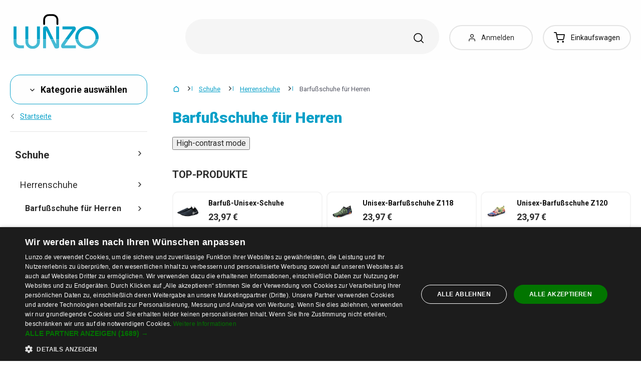

--- FILE ---
content_type: text/html; charset=UTF-8
request_url: https://www.lunzo.de/barfussschuhe-fur-herren
body_size: 49701
content:
<!DOCTYPE html>
<html lang="de" class="no-js" itemscope itemtype="http://schema.org/WebPage">
    <head>
            <script>
        currencyCode = 'EUR';
        dataLayer = [{"page":{"type":"category","category":["Schuhe","Herrenschuhe","Barfu\u00dfschuhe f\u00fcr Herren"],"categoryIds":[4,454,6572],"categoryLevel":"3","id":"7ab50c485af4328b3035c4741f20cc8270da50801768503692\/barfussschuhe-fur-herren"},"user":{"type":"Visitor"},"language":"de","currency":"EUR"}];
                    dataLayer.push({"event":"ec.products_list","ecommerce":{"listName":"category","products":[{"id":"638174","sku":"1000397","name":"Barfu\u00df-Unisex-Schuhe","priceWithTax":"23.97","categories":["Schuhe","Herrenschuhe","Barfu\u00dfschuhe f\u00fcr Herren"],"url":"https:\/\/www.lunzo.de\/barfuss-unisex-schuhe","imageUrl":"https:\/\/cdn.lunzo.cz\/content\/images\/product\/default\/barfuss-unisex-schuhe_908035.png","listIndex":1,"list":"Category - Barfu\u00dfschuhe f\u00fcr Herren - standard"},{"id":"634967","sku":"1000349","name":"Barfu\u00dfschuhe","priceWithTax":"39.69","categories":["Schuhe","Herrenschuhe","Barfu\u00dfschuhe f\u00fcr Herren"],"url":"https:\/\/www.lunzo.de\/barfussschuhe","imageUrl":"https:\/\/cdn.lunzo.cz\/content\/images\/product\/default\/barfussschuhe_904209.png","listIndex":2,"list":"Category - Barfu\u00dfschuhe f\u00fcr Herren - standard"},{"id":"638033","sku":"1000386","name":"Barfu\u00dfschuhe mit Klettverschluss","priceWithTax":"41.44","categories":["Schuhe","Herrenschuhe","Barfu\u00dfschuhe f\u00fcr Herren"],"url":"https:\/\/www.lunzo.de\/barfussschuhe-mit-klettverschluss","imageUrl":"https:\/\/cdn.lunzo.cz\/content\/images\/product\/default\/barfussschuhe-mit-klettverschluss_904769.png","listIndex":3,"list":"Category - Barfu\u00dfschuhe f\u00fcr Herren - standard"},{"id":"635388","sku":"1000383","name":"Barfu\u00dfschuhe Z130","priceWithTax":"41.44","categories":["Schuhe","Herrenschuhe","Barfu\u00dfschuhe f\u00fcr Herren"],"url":"https:\/\/www.lunzo.de\/barfussschuhe-z130","imageUrl":"https:\/\/cdn.lunzo.cz\/content\/images\/product\/default\/barfussschuhe-z130_904714.png","listIndex":4,"list":"Category - Barfu\u00dfschuhe f\u00fcr Herren - standard"},{"id":"637913","sku":"1000373","name":"Herren-Barfu\u00dfschuhe Z141","priceWithTax":"40.57","categories":["Schuhe","Herrenschuhe","Barfu\u00dfschuhe f\u00fcr Herren"],"url":"https:\/\/www.lunzo.de\/herren-barfussschuhe-z141","imageUrl":"https:\/\/cdn.lunzo.cz\/content\/images\/product\/default\/herren-barfussschuhe-z141_904491.png","listIndex":5,"list":"Category - Barfu\u00dfschuhe f\u00fcr Herren - standard"},{"id":"638081","sku":"1000387","name":"Unisex-Barfu\u00df-Sneaker","priceWithTax":"41.44","categories":["Schuhe","Herrenschuhe","Barfu\u00dfschuhe f\u00fcr Herren"],"url":"https:\/\/www.lunzo.de\/unisex-barfuss-sneaker","imageUrl":"https:\/\/cdn.lunzo.cz\/content\/images\/product\/default\/unisex-barfuss-sneaker_904820.png","listIndex":6,"list":"Category - Barfu\u00dfschuhe f\u00fcr Herren - standard"},{"id":"635648","sku":"1000396","name":"Unisex-Barfu\u00df-Sneaker Z142","priceWithTax":"50.17","categories":["Schuhe","Herrenschuhe","Barfu\u00dfschuhe f\u00fcr Herren"],"url":"https:\/\/www.lunzo.de\/unisex-barfuss-sneaker-z142","imageUrl":"https:\/\/cdn.lunzo.cz\/content\/images\/product\/default\/unisex-barfuss-sneaker-z142_905023.png","listIndex":7,"list":"Category - Barfu\u00dfschuhe f\u00fcr Herren - standard"},{"id":"637340","sku":"1000302","name":"Unisex-Barfu\u00dfschuhe A4008","priceWithTax":"27.47","categories":["Schuhe","Herrenschuhe","Barfu\u00dfschuhe f\u00fcr Herren"],"url":"https:\/\/www.lunzo.de\/unisex-barfussschuhe-a4008","imageUrl":"https:\/\/cdn.lunzo.cz\/content\/images\/product\/default\/unisex-barfussschuhe-a4008_907091.png","listIndex":8,"list":"Category - Barfu\u00dfschuhe f\u00fcr Herren - standard"},{"id":"634721","sku":"1000321","name":"Unisex-Barfu\u00dfschuhe Barfu\u00df","priceWithTax":"38.38","categories":["Schuhe","Herrenschuhe","Barfu\u00dfschuhe f\u00fcr Herren"],"url":"https:\/\/www.lunzo.de\/unisex-barfussschuhe-barfuss","imageUrl":"https:\/\/cdn.lunzo.cz\/content\/images\/product\/default\/unisex-barfussschuhe-barfuss_903940.png","listIndex":9,"list":"Category - Barfu\u00dfschuhe f\u00fcr Herren - standard"},{"id":"634494","sku":"1000307","name":"Unisex-Barfu\u00dfschuhe Z118","priceWithTax":"23.97","categories":["Schuhe","Herrenschuhe","Barfu\u00dfschuhe f\u00fcr Herren"],"url":"https:\/\/www.lunzo.de\/unisex-barfussschuhe-z118","imageUrl":"https:\/\/cdn.lunzo.cz\/content\/images\/product\/default\/unisex-barfussschuhe-z118_903729.jpg","listIndex":10,"list":"Category - Barfu\u00dfschuhe f\u00fcr Herren - standard"},{"id":"634575","sku":"1000311","name":"Unisex-Barfu\u00dfschuhe Z119","priceWithTax":"23.97","categories":["Schuhe","Herrenschuhe","Barfu\u00dfschuhe f\u00fcr Herren"],"url":"https:\/\/www.lunzo.de\/unisex-barfussschuhe-z119","imageUrl":"https:\/\/cdn.lunzo.cz\/content\/images\/product\/default\/unisex-barfussschuhe-z119_903782.jpg","listIndex":11,"list":"Category - Barfu\u00dfschuhe f\u00fcr Herren - standard"},{"id":"635173","sku":"1000313","name":"Unisex-Barfu\u00dfschuhe Z120","priceWithTax":"23.97","categories":["Schuhe","Herrenschuhe","Barfu\u00dfschuhe f\u00fcr Herren"],"url":"https:\/\/www.lunzo.de\/unisex-barfussschuhe-z120","imageUrl":"https:\/\/cdn.lunzo.cz\/content\/images\/product\/default\/unisex-barfussschuhe-z120_903785.jpg","listIndex":12,"list":"Category - Barfu\u00dfschuhe f\u00fcr Herren - standard"},{"id":"635164","sku":"1000317","name":"Unisex-Barfu\u00dfschuhe Z121","priceWithTax":"23.97","categories":["Schuhe","Herrenschuhe","Barfu\u00dfschuhe f\u00fcr Herren"],"url":"https:\/\/www.lunzo.de\/unisex-barfussschuhe-z121","imageUrl":"https:\/\/cdn.lunzo.cz\/content\/images\/product\/default\/unisex-barfussschuhe-z121_903823.jpg","listIndex":13,"list":"Category - Barfu\u00dfschuhe f\u00fcr Herren - standard"},{"id":"635088","sku":"1000360","name":"Unisex-Barfu\u00dfschuhe Z124","priceWithTax":"37.95","categories":["Schuhe","Herrenschuhe","Barfu\u00dfschuhe f\u00fcr Herren"],"url":"https:\/\/www.lunzo.de\/unisex-barfussschuhe-z124","imageUrl":"https:\/\/cdn.lunzo.cz\/content\/images\/product\/default\/unisex-barfussschuhe-z124_904326.png","listIndex":14,"list":"Category - Barfu\u00dfschuhe f\u00fcr Herren - standard"},{"id":"637950","sku":"1000378","name":"Unisex-Barfu\u00dfschuhe Z128","priceWithTax":"38.82","categories":["Schuhe","Herrenschuhe","Barfu\u00dfschuhe f\u00fcr Herren"],"url":"https:\/\/www.lunzo.de\/unisex-barfussschuhe-z128","imageUrl":"https:\/\/cdn.lunzo.cz\/content\/images\/product\/default\/unisex-barfussschuhe-z128_904539.png","listIndex":15,"list":"Category - Barfu\u00dfschuhe f\u00fcr Herren - standard"},{"id":"637983","sku":"1000381","name":"Unisex-Barfu\u00dfschuhe Z129","priceWithTax":"38.38","categories":["Schuhe","Herrenschuhe","Barfu\u00dfschuhe f\u00fcr Herren"],"url":"https:\/\/www.lunzo.de\/unisex-barfussschuhe-z129","imageUrl":"https:\/\/cdn.lunzo.cz\/content\/images\/product\/default\/unisex-barfussschuhe-z129_904610.png","listIndex":16,"list":"Category - Barfu\u00dfschuhe f\u00fcr Herren - standard"}]}});
            </script>
    <!-- Google Tag Manager -->
    <script>(function(w,d,s,l,i){w[l]=w[l]||[];w[l].push({'gtm.start':
    new Date().getTime(),event:'gtm.js'});var f=d.getElementsByTagName(s)[0],
    j=d.createElement(s),dl=l!='dataLayer'?'&l='+l:'';j.async=true;j.src=
    'https://sgtm.lunzo.de/gtm.js?id='+i+dl;f.parentNode.insertBefore(j,f);
    })(window,document,'script','dataLayer','GTM-KGN63J2');</script>
    <!-- End Google Tag Manager -->


        <meta http-equiv="Content-Type" content="text/html; charset=utf-8">
        <meta name="viewport" content="width=device-width, height=device-height, initial-scale=1.0, viewport-fit=cover, shrink-to-fit=no">
        <meta name="description" content="Barfußschuhe für Herren zu den besten Preisen auf dem Markt. Sorgenfrei einkaufen. Sicher Einkaufen. Einfacher Rückversand. Von Kunden bestätigt ✅">
        <meta http-equiv="X-UA-Compatible" content="IE=edge" />

                
                        
                                <link rel="stylesheet" href="https://cdn.lunzo.cz/build/frontend-style-common.36dec81d.css">
                        <link rel="stylesheet" href="https://cdn.lunzo.cz/build/frontend-print-style-common.419cb078.css">
        
        
        
        
        <title>Barfußschuhe für Herren | Lunzo.de</title>

                            <link rel="icon" type="image/png" sizes="16x16" href="https://cdn.lunzo.cz/public/frontend/images/favicons/lunzo/favicon-16x16.png">
            <link rel="icon" type="image/png" sizes="32x32" href="https://cdn.lunzo.cz/public/frontend/images/favicons/lunzo/favicon-32x32.png">

            <link rel="icon" type="image/png" sizes="36x36" href="https://cdn.lunzo.cz/public/frontend/images/favicons/lunzo/android-chrome-36x36.png">



            <link rel="shortcut icon" href="https://cdn.lunzo.cz/public/frontend/images/favicons/lunzo/favicon.ico">
        
                <meta name="theme-color" content="#ffffff">

                                        <link rel="preconnect" href="https://fonts.googleapis.com">
        <link rel="preconnect" href="https://fonts.gstatic.com" crossorigin>
        <link href="https://fonts.googleapis.com/css2?family=Roboto:wght@400;700;900&display=swap&subset=latin-ext" rel="stylesheet">

        <script async src="https://scripts.luigisbox.tech/LBX-535184.js"></script>
            </head>

    <body class="web" data-assets-url="https://www.lunzo.de">
                    <!-- Google Tag Manager (noscript) -->
    <noscript><iframe src="https://www.googletagmanager.com/ns.html?id=GTM-KGN63J2"
                      height="0" width="0" style="display:none;visibility:hidden"></iframe></noscript>
    <!-- End Google Tag Manager (noscript) -->

        

        
        

                            
        <div class="web__in">
        <div class="web__header ">
            <div class="web__line">
                <div class="web__container">
                    
                
    <header class="header">
        <div class="header__logo" id="monitoring">
                            <a class="logo" href="https://www.lunzo.de/">
                                            <img src="https://cdn.lunzo.cz/public/frontend/images/lunzo-logo.svg" alt="eShop">
                                    </a>
                    </div>

        <div class="header__middle dont-print">
            <div class="search" id="js-search-autocomplete">
    <form class="search__in" action="https://www.lunzo.de/suche" method="get">
        <div class="search__form">
            <div class="search__form__input">
                <input
                    type="text"
                    name="q"
                    value=""
                    placeholder="Geben Sie an, was Sie suchen"
                    class="input search__input"
                    id="js-search-autocomplete-input"
                    autocomplete="off"
                    data-autocomplete-url="https://www.lunzo.de/search/autocomplete"
                />

                <div class="search__form__remove js-search-autocomplete-remove">
                    <i class="svg svg-remove"></i>
                </div>

                <button class="search__form__icon" type="submit" title="Suchen"></button>

                <div class="search__form__button-hide js-search-autocomplete-remove">
                    <div class="in-menu in-menu--active">
                        <div class="in-menu__icon">
                            <span></span>
                            <span></span>
                            <span></span>
                            <span></span>
                        </div>
                        <span class="in-menu__text in-menu__text--open">Menü</span>
                        <span class="in-menu__text in-menu__text--close">Menü</span>
                    </div>
                </div>
            </div>
        </div>
        <div id="js-search-autocomplete-results" class="search__autocomplete"></div>
    </form>
</div>

        </div>

        <div class="header__mobile-button header__mobile-button--login js-mobile-dropdown-client">
                            <a
                    href="https://www.lunzo.de/anmelden"
                    data-url="https://www.lunzo.de/login/form"
                    class="header__mobile-button__in js-login-button"
                >
                    <i class="svg svg-user"></i>
                </a>
                        <div class="in-mobile-dropdown js-mobile-dropdown-container-client">
                <div class="in-mobile-dropdown__button">
                    <div class="in-menu in-menu--active js-mobile-dropdown-button-client">
                        <div class="in-menu__icon">
                            <span></span>
                            <span></span>
                            <span></span>
                            <span></span>
                        </div>
                        <span class="in-menu__text in-menu__text--open">Menü</span>
                        <span class="in-menu__text in-menu__text--close">Menü</span>
                    </div>
                </div>

                            </div>
        </div>

        <div class="header__mobile-button header__mobile-button--menu js-mobile-dropdown">
            <div class="in-menu js-mobile-dropdown-button">
                <div class="in-menu__icon">
                    <span></span>
                    <span></span>
                    <span></span>
                    <span></span>
                </div>
                <span class="in-menu__text in-menu__text--open">Menü</span>
                <span class="in-menu__text in-menu__text--close">Menü</span>
            </div>
            <nav class="in-mobile-dropdown js-mobile-dropdown-container"><div class="in-mobile-dropdown__topbar"><div class="in-mobile-dropdown__topbar__left"><a class="logo" href="https://www.lunzo.de/"><img src="https://cdn.lunzo.cz/public/frontend/images/lunzo-logo.svg" alt="eShop"></a><div class="header__mobile-button header__mobile-button--login"><a href="https://www.lunzo.de/anmelden" data-url="https://www.lunzo.de/login/form" class="header__mobile-button__in js-login-button"><i class="svg svg-user"></i></a></div><div class="header__cart"><div class="cart js-cart-box js-hover-intent js-cart-box-mobile"
        class="cart cart--empty"    data-reload-url="https://www.lunzo.de/cart/box"><a class="cart__block js-cart-info" href="https://www.lunzo.de/warenkorb"><span class="cart__icon"><i class="svg svg-cart"></i></span><span class="cart__state cart__state--empty">
                            Einkaufswagen
                    </span></a><div class="cart__detail cart__detail--empty"><div class="cart__detail__figure"><strong class="cart__detail__figure__text">Ihr Warenkorb ist vorläufig leer.</strong><div class="cart__detail__figure__image"><picture><source srcset="https://cdn.lunzo.cz/public/frontend/images/empty-cart-small2x.png 2x, https://cdn.lunzo.cz/public/frontend/images/empty-cart-small.png 1x" /><img
                            class="cart__detail__figure__img"
                            loading="lazy"
                            src="[data-uri]"
                            data-src="https://cdn.lunzo.cz/public/frontend/images/empty-cart-small.png"
                            alt="Leerer Warenkorb"
                        ></picture></div></div></div><div class="header__mobile-button header__mobile-button--grey"><a href="https://www.lunzo.de/warenkorb" class="header__mobile-button__in"><i class="svg svg-cart"></i><span class="cart__count">0</span></a></div></div></div></div><div class="in-mobile-dropdown__button"><div class="in-menu in-menu--active js-mobile-dropdown-button"><div class="in-menu__icon"><span></span><span></span><span></span><span></span></div><span class="in-menu__text in-menu__text--open">Menü</span><span class="in-menu__text in-menu__text--close">Menü</span></div></div></div><ul class="mobile-menu mobile-menu--level-0 dont-print js-mobile-menu-list is-active"
            id="js-mobile-menu-list-0"
        ><li class="mobile-menu__item js-mobile-menu-item"><a
                href="https://www.lunzo.de/kleidung-und-accessoires"
                class="mobile-menu__item__link mobile-menu__item__link--has-children js-mobile-menu-item-link js-mobile-menu-expand-control"
                                    data-child-menu-id="#js-mobile-menu-list-3"
                                            data-url-child-menu-id="https://www.lunzo.de/mobile_panel_menu_child/3"
                                            ><div class="mobile-menu__item__link__image"><picture><img  alt="Kleidung und Accessoires" title="Kleidung und Accessoires" src="https://cdn.lunzo.cz/content/images/category/default/kleidung-und-accessoires_591216.png" loading="lazy" data-src="https://cdn.lunzo.cz/content/images/category/default/kleidung-und-accessoires_591216.png" class="image-category" itemprop="image" /></picture></div><span class="mobile-menu__item__link__text">Kleidung und Accessoires</span><i class="mobile-menu__item__control svg svg-arrow"></i></a></li><li class="mobile-menu__item js-mobile-menu-item"><a
                href="https://www.lunzo.de/schuhe"
                class="mobile-menu__item__link mobile-menu__item__link--has-children js-mobile-menu-item-link js-mobile-menu-expand-control"
                                    data-child-menu-id="#js-mobile-menu-list-4"
                                            data-url-child-menu-id="https://www.lunzo.de/mobile_panel_menu_child/4"
                                            ><div class="mobile-menu__item__link__image"><picture><img  alt="Schuhe" title="Schuhe" src="https://cdn.lunzo.cz/content/images/category/default/schuhe_811144.png" loading="lazy" data-src="https://cdn.lunzo.cz/content/images/category/default/schuhe_811144.png" class="image-category" itemprop="image" /></picture></div><span class="mobile-menu__item__link__text">Schuhe</span><i class="mobile-menu__item__control svg svg-arrow"></i></a></li><li class="mobile-menu__item js-mobile-menu-item"><a
                href="https://www.lunzo.de/haushalt"
                class="mobile-menu__item__link mobile-menu__item__link--has-children js-mobile-menu-item-link js-mobile-menu-expand-control"
                                    data-child-menu-id="#js-mobile-menu-list-13"
                                            data-url-child-menu-id="https://www.lunzo.de/mobile_panel_menu_child/13"
                                            ><div class="mobile-menu__item__link__image"><picture><img  alt="Haushalt" title="Haushalt" src="https://cdn.lunzo.cz/content/images/category/default/haushalt_811200.png" loading="lazy" data-src="https://cdn.lunzo.cz/content/images/category/default/haushalt_811200.png" class="image-category" itemprop="image" /></picture></div><span class="mobile-menu__item__link__text">Haushalt</span><i class="mobile-menu__item__control svg svg-arrow"></i></a></li><li class="mobile-menu__item js-mobile-menu-item"><a
                href="https://www.lunzo.de/hobby-und-garten"
                class="mobile-menu__item__link mobile-menu__item__link--has-children js-mobile-menu-item-link js-mobile-menu-expand-control"
                                    data-child-menu-id="#js-mobile-menu-list-6464"
                                            data-url-child-menu-id="https://www.lunzo.de/mobile_panel_menu_child/6464"
                                            ><div class="mobile-menu__item__link__image"><picture><img  alt="Hobby und Garten" title="Hobby und Garten" src="https://cdn.lunzo.cz/content/images/category/default/hobby-und-garten_900973.png" loading="lazy" data-src="https://cdn.lunzo.cz/content/images/category/default/hobby-und-garten_900973.png" class="image-category" itemprop="image" /></picture></div><span class="mobile-menu__item__link__text">Hobby und Garten</span><i class="mobile-menu__item__control svg svg-arrow"></i></a></li><li class="mobile-menu__item js-mobile-menu-item"><a
                href="https://www.lunzo.de/handys-tablets-und-smartwatches"
                class="mobile-menu__item__link mobile-menu__item__link--has-children js-mobile-menu-item-link js-mobile-menu-expand-control"
                                    data-child-menu-id="#js-mobile-menu-list-6"
                                            data-url-child-menu-id="https://www.lunzo.de/mobile_panel_menu_child/6"
                                            ><div class="mobile-menu__item__link__image"><picture><img  alt="Handys, Tablets und Smartwatches" title="Handys, Tablets und Smartwatches" src="https://cdn.lunzo.cz/content/images/category/default/handys-tablets-und-smartwatches_930652.png" loading="lazy" data-src="https://cdn.lunzo.cz/content/images/category/default/handys-tablets-und-smartwatches_930652.png" class="image-category" itemprop="image" /></picture></div><span class="mobile-menu__item__link__text">Handys, Tablets und Smartwatches</span><i class="mobile-menu__item__control svg svg-arrow"></i></a></li><li class="mobile-menu__item js-mobile-menu-item"><a
                href="https://www.lunzo.de/pc-und-laptop-zubehor"
                class="mobile-menu__item__link mobile-menu__item__link--has-children js-mobile-menu-item-link js-mobile-menu-expand-control"
                                    data-child-menu-id="#js-mobile-menu-list-17"
                                            data-url-child-menu-id="https://www.lunzo.de/mobile_panel_menu_child/17"
                                            ><div class="mobile-menu__item__link__image"><picture><img  alt="PC und Laptop Zubehör" title="PC und Laptop Zubehör" src="https://cdn.lunzo.cz/content/images/category/default/pc-und-laptop-zubehor_930653.png" loading="lazy" data-src="https://cdn.lunzo.cz/content/images/category/default/pc-und-laptop-zubehor_930653.png" class="image-category" itemprop="image" /></picture></div><span class="mobile-menu__item__link__text">PC und Laptop Zubehör</span><i class="mobile-menu__item__control svg svg-arrow"></i></a></li><li class="mobile-menu__item js-mobile-menu-item"><a
                href="https://www.lunzo.de/foto-audio-video-gaming"
                class="mobile-menu__item__link mobile-menu__item__link--has-children js-mobile-menu-item-link js-mobile-menu-expand-control"
                                    data-child-menu-id="#js-mobile-menu-list-6630"
                                            data-url-child-menu-id="https://www.lunzo.de/mobile_panel_menu_child/6630"
                                            ><div class="mobile-menu__item__link__image"><picture><img  alt="Foto, Audio-Video, Gaming" title="Foto, Audio-Video, Gaming" src="https://cdn.lunzo.cz/content/images/category/default/foto-audio-video-gaming_930654.png" loading="lazy" data-src="https://cdn.lunzo.cz/content/images/category/default/foto-audio-video-gaming_930654.png" class="image-category" itemprop="image" /></picture></div><span class="mobile-menu__item__link__text">Foto, Audio-Video, Gaming</span><i class="mobile-menu__item__control svg svg-arrow"></i></a></li><li class="mobile-menu__item js-mobile-menu-item"><a
                href="https://www.lunzo.de/alles-fur-kinder"
                class="mobile-menu__item__link mobile-menu__item__link--has-children js-mobile-menu-item-link js-mobile-menu-expand-control"
                                    data-child-menu-id="#js-mobile-menu-list-10"
                                            data-url-child-menu-id="https://www.lunzo.de/mobile_panel_menu_child/10"
                                            ><div class="mobile-menu__item__link__image"><picture><img  alt="Alles für Kinder" title="Alles für Kinder" src="https://cdn.lunzo.cz/content/images/category/default/alles-fur-kinder_895131.png" loading="lazy" data-src="https://cdn.lunzo.cz/content/images/category/default/alles-fur-kinder_895131.png" class="image-category" itemprop="image" /></picture></div><span class="mobile-menu__item__link__text">Alles für Kinder</span><i class="mobile-menu__item__control svg svg-arrow"></i></a></li><li class="mobile-menu__item js-mobile-menu-item"><a
                href="https://www.lunzo.de/gesundheit-und-schonheit"
                class="mobile-menu__item__link mobile-menu__item__link--has-children js-mobile-menu-item-link js-mobile-menu-expand-control"
                                    data-child-menu-id="#js-mobile-menu-list-11"
                                            data-url-child-menu-id="https://www.lunzo.de/mobile_panel_menu_child/11"
                                            ><div class="mobile-menu__item__link__image"><picture><img  alt="Gesundheit und Schönheit" title="Gesundheit und Schönheit" src="https://cdn.lunzo.cz/content/images/category/default/gesundheit-und-schonheit_895264.png" loading="lazy" data-src="https://cdn.lunzo.cz/content/images/category/default/gesundheit-und-schonheit_895264.png" class="image-category" itemprop="image" /></picture></div><span class="mobile-menu__item__link__text">Gesundheit und Schönheit</span><i class="mobile-menu__item__control svg svg-arrow"></i></a></li><li class="mobile-menu__item js-mobile-menu-item"><a
                href="https://www.lunzo.de/auto-und-motorrad"
                class="mobile-menu__item__link mobile-menu__item__link--has-children js-mobile-menu-item-link js-mobile-menu-expand-control"
                                    data-child-menu-id="#js-mobile-menu-list-45"
                                            data-url-child-menu-id="https://www.lunzo.de/mobile_panel_menu_child/45"
                                            ><div class="mobile-menu__item__link__image"><picture><img  alt="Auto und Motorrad" title="Auto und Motorrad" src="https://cdn.lunzo.cz/content/images/category/default/auto-und-motorrad_895054.png" loading="lazy" data-src="https://cdn.lunzo.cz/content/images/category/default/auto-und-motorrad_895054.png" class="image-category" itemprop="image" /></picture></div><span class="mobile-menu__item__link__text">Auto und Motorrad</span><i class="mobile-menu__item__control svg svg-arrow"></i></a></li><li class="mobile-menu__item js-mobile-menu-item"><a
                href="https://www.lunzo.de/sport-und-outdoor"
                class="mobile-menu__item__link mobile-menu__item__link--has-children js-mobile-menu-item-link js-mobile-menu-expand-control"
                                    data-child-menu-id="#js-mobile-menu-list-8"
                                            data-url-child-menu-id="https://www.lunzo.de/mobile_panel_menu_child/8"
                                            ><div class="mobile-menu__item__link__image"><picture><img  alt="Sport und Outdoor" title="Sport und Outdoor" src="https://cdn.lunzo.cz/content/images/category/default/sport-und-outdoor_895053.png" loading="lazy" data-src="https://cdn.lunzo.cz/content/images/category/default/sport-und-outdoor_895053.png" class="image-category" itemprop="image" /></picture></div><span class="mobile-menu__item__link__text">Sport und Outdoor</span><i class="mobile-menu__item__control svg svg-arrow"></i></a></li><li class="mobile-menu__item js-mobile-menu-item"><a
                href="https://www.lunzo.de/schmuck-und-uhren"
                class="mobile-menu__item__link mobile-menu__item__link--has-children js-mobile-menu-item-link js-mobile-menu-expand-control"
                                    data-child-menu-id="#js-mobile-menu-list-9"
                                            data-url-child-menu-id="https://www.lunzo.de/mobile_panel_menu_child/9"
                                            ><div class="mobile-menu__item__link__image"><picture><img  alt="Schmuck und Uhren" title="Schmuck und Uhren" src="https://cdn.lunzo.cz/content/images/category/default/schmuck-und-uhren_895114.png" loading="lazy" data-src="https://cdn.lunzo.cz/content/images/category/default/schmuck-und-uhren_895114.png" class="image-category" itemprop="image" /></picture></div><span class="mobile-menu__item__link__text">Schmuck und Uhren</span><i class="mobile-menu__item__control svg svg-arrow"></i></a></li><li class="mobile-menu__item js-mobile-menu-item"><a
                href="https://www.lunzo.de/handtaschen-rucksacke-und-portemonnaies"
                class="mobile-menu__item__link mobile-menu__item__link--has-children js-mobile-menu-item-link js-mobile-menu-expand-control"
                                    data-child-menu-id="#js-mobile-menu-list-7"
                                            data-url-child-menu-id="https://www.lunzo.de/mobile_panel_menu_child/7"
                                            ><div class="mobile-menu__item__link__image"><picture><img  alt="Handtaschen, Rucksäcke und Portemonnaies" title="Handtaschen, Rucksäcke und Portemonnaies" src="https://cdn.lunzo.cz/content/images/category/default/handtaschen-rucksacke-und-portemonnaies_895030.png" loading="lazy" data-src="https://cdn.lunzo.cz/content/images/category/default/handtaschen-rucksacke-und-portemonnaies_895030.png" class="image-category" itemprop="image" /></picture></div><span class="mobile-menu__item__link__text">Handtaschen, Rucksäcke und Portemonnaies</span><i class="mobile-menu__item__control svg svg-arrow"></i></a></li><li class="mobile-menu__item js-mobile-menu-item"><a
                href="https://www.lunzo.de/haustierbedarf"
                class="mobile-menu__item__link mobile-menu__item__link--has-children js-mobile-menu-item-link js-mobile-menu-expand-control"
                                    data-child-menu-id="#js-mobile-menu-list-15"
                                            data-url-child-menu-id="https://www.lunzo.de/mobile_panel_menu_child/15"
                                            ><div class="mobile-menu__item__link__image"><picture><img  alt="Haustierbedarf" title="Haustierbedarf" src="https://cdn.lunzo.cz/content/images/category/default/haustierbedarf_873342.png" loading="lazy" data-src="https://cdn.lunzo.cz/content/images/category/default/haustierbedarf_873342.png" class="image-category" itemprop="image" /></picture></div><span class="mobile-menu__item__link__text">Haustierbedarf</span><i class="mobile-menu__item__control svg svg-arrow"></i></a></li></ul></nav>
        </div>

        <div class="header__links dont-print">
            <ul class="menu-iconic">
                                    <li class="menu-iconic__item">
                        <a
                            href="https://www.lunzo.de/anmelden"
                            data-url="https://www.lunzo.de/login/form"
                            class="js-login-link-desktop js-login-button menu-iconic__item__link"
                        >
                            <i class="menu-iconic__item__icon svg svg-user"></i>
                            <span class="menu-iconic__item__text">Anmelden</span>
                        </a>
                    </li>
                            </ul>
        </div>
        <div class="header__cart dont-print">
            
<div class="cart js-cart-box js-hover-intent"
        class="cart cart--empty"    data-reload-url="https://www.lunzo.de/cart/box">
    <a class="cart__block js-cart-info" href="https://www.lunzo.de/warenkorb">
        <span class="cart__icon">
            <i class="svg svg-cart"></i>
                    </span>
        <span class="cart__state cart__state--empty">
                            Einkaufswagen
                    </span>
    </a>
            <div class="cart__detail cart__detail--empty">
            <div class="cart__detail__figure">
                <strong class="cart__detail__figure__text">Ihr Warenkorb ist vorläufig leer.</strong>
                <div class="cart__detail__figure__image">
                    <picture>
                        <source srcset="https://cdn.lunzo.cz/public/frontend/images/empty-cart-small2x.png 2x, https://cdn.lunzo.cz/public/frontend/images/empty-cart-small.png 1x" />
                        <img
                            class="cart__detail__figure__img"
                            loading="lazy"
                            src="[data-uri]"
                            data-src="https://cdn.lunzo.cz/public/frontend/images/empty-cart-small.png"
                            alt="Leerer Warenkorb"
                        >
                    </picture>
                </div>
            </div>
        </div>
                    <div class="header__mobile-button header__mobile-button--grey">
    <a href="https://www.lunzo.de/warenkorb" class="header__mobile-button__in">
        <i class="svg svg-cart"></i>
        <span class="cart__count">0</span>
    </a>
</div>    </div>

        </div>
    </header>

    

                </div>
            </div>
        </div>

                        <div class="web__line">
                    <div class="web__container">
                        
                    </div>
                </div>
                                  <div class="web__line">
             <div class="web__container">
                 <div class="menu-button js-menu-button">
                     <div class="menu-button--btn btn btn--large">
                         <i class="svg svg-arrow"></i>
                         Kategorie auswählen
                     </div>
                     <div class="menu-button__menu-wrapper js-menu-button-panel">
                             <ul class="js-category-list list-menu dont-print
        js-category-list-root list-menu--root                "
        id="js-categories">
                                <li class="list-menu__item js-category-item
                 js-hover-intent                 hasChild                "
                data-hover-intent-class-for-open="intented active"
                data-hover-intent-force-click="true"
                data-hover-intent-force-click-element=".list-menu__item__control.js-category-collapse-control"
            >
                <a href="https://www.lunzo.de/kleidung-und-accessoires" class="list-menu__item__link list-menu__item__link--level-1 ">
                    Kleidung und Accessoires
                                            <i class="list-menu__item__control svg svg-arrow js-category-collapse-control" data-url="https://www.lunzo.de/categoryPanel/3"></i>
                                    </a>
                                    <div class="list-menu--main-dropdown js-category-list">
                        <div class="list-menu--main-dropdown__wrapper">
                                                            <div class="list-menu--main-dropdown__item">
                                    <a href="https://www.lunzo.de/herrenbekleidung" class="list-menu--main-dropdown__item__image">
                                            <picture>
                <img  alt="Herrenbekleidung" title="Herrenbekleidung" src="https://cdn.lunzo.cz/content/images/category/default/herrenbekleidung_591269.png" loading="lazy" data-src="https://cdn.lunzo.cz/content/images/category/default/herrenbekleidung_591269.png" class="image-category" itemprop="image" />    </picture>

                                    </a>
                                    <div class="list-menu--main-dropdown__item__links">
                                        <h3>
                                            <a href="https://www.lunzo.de/herrenbekleidung">
                                                Herrenbekleidung
                                            </a>
                                        </h3>
                                        <ul>
                                                                                                                                                                                                                                            <li>
                                                            <a href="https://www.lunzo.de/jacken-und-mantel-fur-herren">
                                                                Jacken und Mäntel für Herren
                                                            </a>
                                                        </li>
                                                                                                                                                                                                            <li>
                                                            <a href="https://www.lunzo.de/anzuge-und-sakkos-fur-herren">
                                                                Anzüge und Sakkos für Herren
                                                            </a>
                                                        </li>
                                                                                                                                                                                                            <li>
                                                            <a href="https://www.lunzo.de/sweatshirts-fur-herren">
                                                                Sweatshirts für Herren
                                                            </a>
                                                        </li>
                                                                                                                                                                                                            <li>
                                                            <a href="https://www.lunzo.de/pullover-und-cardigans-fur-herren">
                                                                Pullover und Cardigans für Herren
                                                            </a>
                                                        </li>
                                                                                                                                                                                                            <li>
                                                            <a href="https://www.lunzo.de/t-shirts-fur-herren">
                                                                T-Shirts für Herren
                                                            </a>
                                                        </li>
                                                                                                                                                                                                                                                        <li class="js-category-item list-menu--main-dropdown__item__links__load-more"
                                                        >
                                                        <div class="list-menu--main-dropdown__item__links__load-more__title js-category-collapse-control">
                                                            <span class="list-menu--main-dropdown__item__links__load-more__title__more">Weitere Kategorien</span>
                                                            <span class="list-menu--main-dropdown__item__links__load-more__title__less">Weniger anzeigen</span>
                                                            <i class="list-menu--main-dropdown__control svg svg-arrow"></i>
                                                        </div>
                                                    <ul class="js-category-list js-category-slide list-menu--main-dropdown__item__links__load-more__links">
                                                                                                        <li>
                                                            <a href="https://www.lunzo.de/hemden-fur-herren">
                                                                Hemden für Herren
                                                            </a>
                                                        </li>
                                                                                                                                                                                                            <li>
                                                            <a href="https://www.lunzo.de/tank-tops-fur-herren-2">
                                                                Tank Tops für Herren
                                                            </a>
                                                        </li>
                                                                                                                                                                                                            <li>
                                                            <a href="https://www.lunzo.de/hosen-fur-herren">
                                                                Hosen für Herren
                                                            </a>
                                                        </li>
                                                                                                                                                                                                            <li>
                                                            <a href="https://www.lunzo.de/jeans-fur-herren">
                                                                Jeans für Herren
                                                            </a>
                                                        </li>
                                                                                                                                                                                                            <li>
                                                            <a href="https://www.lunzo.de/jogginghosen-fur-herren">
                                                                Jogginghosen für Herren
                                                            </a>
                                                        </li>
                                                                                                                                                                                                            <li>
                                                            <a href="https://www.lunzo.de/shorts-fur-herren">
                                                                Shorts für Herren
                                                            </a>
                                                        </li>
                                                                                                                                                                                                            <li>
                                                            <a href="https://www.lunzo.de/bademode-fur-herren">
                                                                Bademode für Herren
                                                            </a>
                                                        </li>
                                                                                                                                                                                                            <li>
                                                            <a href="https://www.lunzo.de/unterwasche-fur-herren">
                                                                Unterwäsche für Herren
                                                            </a>
                                                        </li>
                                                                                                                                                                                                            <li>
                                                            <a href="https://www.lunzo.de/pyjamas-fur-herren">
                                                                Pyjamas für Herren
                                                            </a>
                                                        </li>
                                                                                                                                                                                                            <li>
                                                            <a href="https://www.lunzo.de/accessoires-fur-herren">
                                                                Accessoires für Herren
                                                            </a>
                                                        </li>
                                                                                                                                                                                                         </ul></li>
                                                                                        </ul>
                                    </div>
                                </div>
                                                            <div class="list-menu--main-dropdown__item">
                                    <a href="https://www.lunzo.de/damenbekleidung" class="list-menu--main-dropdown__item__image">
                                            <picture>
                <img  alt="Damenbekleidung" title="Damenbekleidung" src="https://cdn.lunzo.cz/content/images/category/default/damenbekleidung_641371.png" loading="lazy" data-src="https://cdn.lunzo.cz/content/images/category/default/damenbekleidung_641371.png" class="image-category" itemprop="image" />    </picture>

                                    </a>
                                    <div class="list-menu--main-dropdown__item__links">
                                        <h3>
                                            <a href="https://www.lunzo.de/damenbekleidung">
                                                Damenbekleidung
                                            </a>
                                        </h3>
                                        <ul>
                                                                                                                                                                                                                                            <li>
                                                            <a href="https://www.lunzo.de/kleider-fur-damen">
                                                                Kleider für Damen
                                                            </a>
                                                        </li>
                                                                                                                                                                                                            <li>
                                                            <a href="https://www.lunzo.de/rocke-fur-damen">
                                                                Röcke für Damen
                                                            </a>
                                                        </li>
                                                                                                                                                                                                            <li>
                                                            <a href="https://www.lunzo.de/t-shirts-und-tops-fur-damen">
                                                                T-Shirts und Tops für Damen
                                                            </a>
                                                        </li>
                                                                                                                                                                                                            <li>
                                                            <a href="https://www.lunzo.de/jacken-und-mantel-fur-damen">
                                                                Jacken und Mäntel für Damen
                                                            </a>
                                                        </li>
                                                                                                                                                                                                            <li>
                                                            <a href="https://www.lunzo.de/blazer-fur-damen">
                                                                Blazer für Damen
                                                            </a>
                                                        </li>
                                                                                                                                                                                                                                                        <li class="js-category-item list-menu--main-dropdown__item__links__load-more"
                                                        >
                                                        <div class="list-menu--main-dropdown__item__links__load-more__title js-category-collapse-control">
                                                            <span class="list-menu--main-dropdown__item__links__load-more__title__more">Weitere Kategorien</span>
                                                            <span class="list-menu--main-dropdown__item__links__load-more__title__less">Weniger anzeigen</span>
                                                            <i class="list-menu--main-dropdown__control svg svg-arrow"></i>
                                                        </div>
                                                    <ul class="js-category-list js-category-slide list-menu--main-dropdown__item__links__load-more__links">
                                                                                                        <li>
                                                            <a href="https://www.lunzo.de/blusen-fur-damen">
                                                                Blusen für Damen
                                                            </a>
                                                        </li>
                                                                                                                                                                                                            <li>
                                                            <a href="https://www.lunzo.de/sweatshirts-fur-damen">
                                                                Sweatshirts für Damen
                                                            </a>
                                                        </li>
                                                                                                                                                                                                            <li>
                                                            <a href="https://www.lunzo.de/pullover-und-cardigans-fur-damen">
                                                                Pullover und Cardigans für Damen
                                                            </a>
                                                        </li>
                                                                                                                                                                                                            <li>
                                                            <a href="https://www.lunzo.de/hemden-fur-damen">
                                                                Hemden für Damen
                                                            </a>
                                                        </li>
                                                                                                                                                                                                            <li>
                                                            <a href="https://www.lunzo.de/cropped-tops-fur-damen">
                                                                Cropped Tops für Damen
                                                            </a>
                                                        </li>
                                                                                                                                                                                                            <li>
                                                            <a href="https://www.lunzo.de/tank-tops-fur-damen">
                                                                Tank Tops für Damen
                                                            </a>
                                                        </li>
                                                                                                                                                                                                            <li>
                                                            <a href="https://www.lunzo.de/bademode-und-bikinis-fur-damen">
                                                                Bademode und Bikinis für Damen
                                                            </a>
                                                        </li>
                                                                                                                                                                                                            <li>
                                                            <a href="https://www.lunzo.de/hosen-fur-damen">
                                                                Hosen für Damen
                                                            </a>
                                                        </li>
                                                                                                                                                                                                            <li>
                                                            <a href="https://www.lunzo.de/jeans-fur-damen">
                                                                Jeans für Damen
                                                            </a>
                                                        </li>
                                                                                                                                                                                                            <li>
                                                            <a href="https://www.lunzo.de/leggings-fur-damen">
                                                                Leggings für Damen
                                                            </a>
                                                        </li>
                                                                                                                                                                                                            <li>
                                                            <a href="https://www.lunzo.de/jogginghosen-fur-damen">
                                                                Jogginghosen für Damen
                                                            </a>
                                                        </li>
                                                                                                                                                                                                            <li>
                                                            <a href="https://www.lunzo.de/shorts-fur-damen">
                                                                Shorts für Damen
                                                            </a>
                                                        </li>
                                                                                                                                                                                                            <li>
                                                            <a href="https://www.lunzo.de/jumpsuits-fur-damen">
                                                                Jumpsuits für Damen
                                                            </a>
                                                        </li>
                                                                                                                                                                                                            <li>
                                                            <a href="https://www.lunzo.de/unterwasche-fur-damen">
                                                                Unterwäsche für Damen
                                                            </a>
                                                        </li>
                                                                                                                                                                                                            <li>
                                                            <a href="https://www.lunzo.de/nachtwasche-fur-damen">
                                                                Nachtwäsche für Damen
                                                            </a>
                                                        </li>
                                                                                                                                                                                                            <li>
                                                            <a href="https://www.lunzo.de/accessoires-fur-damen">
                                                                Accessoires für Damen
                                                            </a>
                                                        </li>
                                                                                                                                                                                                         </ul></li>
                                                                                        </ul>
                                    </div>
                                </div>
                                                            <div class="list-menu--main-dropdown__item">
                                    <a href="https://www.lunzo.de/kinderkleidung" class="list-menu--main-dropdown__item__image">
                                            <picture>
                <img  alt="Kinderkleidung" title="Kinderkleidung" src="https://cdn.lunzo.cz/content/images/category/default/kinderkleidung_811026.png" loading="lazy" data-src="https://cdn.lunzo.cz/content/images/category/default/kinderkleidung_811026.png" class="image-category" itemprop="image" />    </picture>

                                    </a>
                                    <div class="list-menu--main-dropdown__item__links">
                                        <h3>
                                            <a href="https://www.lunzo.de/kinderkleidung">
                                                Kinderkleidung
                                            </a>
                                        </h3>
                                        <ul>
                                                                                                                                                                                                                                            <li>
                                                            <a href="https://www.lunzo.de/madchenkleidung">
                                                                Mädchenkleidung
                                                            </a>
                                                        </li>
                                                                                                                                                                                                            <li>
                                                            <a href="https://www.lunzo.de/jungenkleidung">
                                                                Jungenkleidung
                                                            </a>
                                                        </li>
                                                                                                                                                                                                            <li>
                                                            <a href="https://www.lunzo.de/babykleidung">
                                                                Babykleidung
                                                            </a>
                                                        </li>
                                                                                                                                                                                                            <li>
                                                            <a href="https://www.lunzo.de/kinder-accessoires">
                                                                Kinder Accessoires
                                                            </a>
                                                        </li>
                                                                                                                                                                                             </ul>
                                    </div>
                                </div>
                                                    </div>
                    </div>
                            </li>
                                <li class="list-menu__item js-category-item
                 js-hover-intent                 hasChild                "
                data-hover-intent-class-for-open="intented active"
                data-hover-intent-force-click="true"
                data-hover-intent-force-click-element=".list-menu__item__control.js-category-collapse-control"
            >
                <a href="https://www.lunzo.de/schuhe" class="list-menu__item__link list-menu__item__link--level-1 ">
                    Schuhe
                                            <i class="list-menu__item__control svg svg-arrow js-category-collapse-control" data-url="https://www.lunzo.de/categoryPanel/4"></i>
                                    </a>
                                    <div class="list-menu--main-dropdown js-category-list">
                        <div class="list-menu--main-dropdown__wrapper">
                                                            <div class="list-menu--main-dropdown__item">
                                    <a href="https://www.lunzo.de/herrenschuhe" class="list-menu--main-dropdown__item__image">
                                            <picture>
                <img  alt="Herrenschuhe" title="Herrenschuhe" src="https://cdn.lunzo.cz/content/images/category/default/herrenschuhe_811145.png" loading="lazy" data-src="https://cdn.lunzo.cz/content/images/category/default/herrenschuhe_811145.png" class="image-category" itemprop="image" />    </picture>

                                    </a>
                                    <div class="list-menu--main-dropdown__item__links">
                                        <h3>
                                            <a href="https://www.lunzo.de/herrenschuhe">
                                                Herrenschuhe
                                            </a>
                                        </h3>
                                        <ul>
                                                                                                                                                                                                                                            <li>
                                                            <a href="https://www.lunzo.de/sneaker-fur-herren">
                                                                Sneaker für Herren
                                                            </a>
                                                        </li>
                                                                                                                                                                                                            <li>
                                                            <a href="https://www.lunzo.de/schnurschuhe-fur-herren">
                                                                Schnürschuhe für Herren
                                                            </a>
                                                        </li>
                                                                                                                                                                                                            <li>
                                                            <a href="https://www.lunzo.de/winterstiefel-fur-herren">
                                                                Winterstiefel für Herren
                                                            </a>
                                                        </li>
                                                                                                                                                                                                            <li>
                                                            <a href="https://www.lunzo.de/herren-sicherheitsschuhe">
                                                                Herren Sicherheitsschuhe
                                                            </a>
                                                        </li>
                                                                                                                                                                                                            <li>
                                                            <a href="https://www.lunzo.de/barfussschuhe-fur-herren">
                                                                Barfußschuhe für Herren
                                                            </a>
                                                        </li>
                                                                                                                                                                                                                                                        <li class="js-category-item list-menu--main-dropdown__item__links__load-more"
                                                        >
                                                        <div class="list-menu--main-dropdown__item__links__load-more__title js-category-collapse-control">
                                                            <span class="list-menu--main-dropdown__item__links__load-more__title__more">Weitere Kategorien</span>
                                                            <span class="list-menu--main-dropdown__item__links__load-more__title__less">Weniger anzeigen</span>
                                                            <i class="list-menu--main-dropdown__control svg svg-arrow"></i>
                                                        </div>
                                                    <ul class="js-category-list js-category-slide list-menu--main-dropdown__item__links__load-more__links">
                                                                                                        <li>
                                                            <a href="https://www.lunzo.de/sandalen-fur-herren">
                                                                Sandalen für Herren
                                                            </a>
                                                        </li>
                                                                                                                                                                                                            <li>
                                                            <a href="https://www.lunzo.de/zehentrenner-fur-herren">
                                                                Zehentrenner für Herren
                                                            </a>
                                                        </li>
                                                                                                                                                                                                            <li>
                                                            <a href="https://www.lunzo.de/pantoletten-fur-herren">
                                                                Pantoletten für Herren
                                                            </a>
                                                        </li>
                                                                                                                                                                                                            <li>
                                                            <a href="https://www.lunzo.de/wasserschuhe-fur-herren-3">
                                                                Wasserschuhe für Herren
                                                            </a>
                                                        </li>
                                                                                                                                                                                                            <li>
                                                            <a href="https://www.lunzo.de/hausschuhe-fur-herren">
                                                                Hausschuhe für Herren
                                                            </a>
                                                        </li>
                                                                                                                                                                                                         </ul></li>
                                                                                        </ul>
                                    </div>
                                </div>
                                                            <div class="list-menu--main-dropdown__item">
                                    <a href="https://www.lunzo.de/damenschuhe" class="list-menu--main-dropdown__item__image">
                                            <picture>
                <img  alt="Damenschuhe" title="Damenschuhe" src="https://cdn.lunzo.cz/content/images/category/default/damenschuhe_811156.png" loading="lazy" data-src="https://cdn.lunzo.cz/content/images/category/default/damenschuhe_811156.png" class="image-category" itemprop="image" />    </picture>

                                    </a>
                                    <div class="list-menu--main-dropdown__item__links">
                                        <h3>
                                            <a href="https://www.lunzo.de/damenschuhe">
                                                Damenschuhe
                                            </a>
                                        </h3>
                                        <ul>
                                                                                                                                                                                                                                            <li>
                                                            <a href="https://www.lunzo.de/sneaker-fur-damen">
                                                                Sneaker für Damen
                                                            </a>
                                                        </li>
                                                                                                                                                                                                            <li>
                                                            <a href="https://www.lunzo.de/stiefeletten-fur-damen">
                                                                Stiefeletten für Damen
                                                            </a>
                                                        </li>
                                                                                                                                                                                                            <li>
                                                            <a href="https://www.lunzo.de/stiefel-fur-damen">
                                                                Stiefel für Damen
                                                            </a>
                                                        </li>
                                                                                                                                                                                                            <li>
                                                            <a href="https://www.lunzo.de/ballerinas-und-slipper-fur-damen">
                                                                Ballerinas und Slipper für Damen
                                                            </a>
                                                        </li>
                                                                                                                                                                                                            <li>
                                                            <a href="https://www.lunzo.de/pumps-fur-damen">
                                                                Pumps für Damen
                                                            </a>
                                                        </li>
                                                                                                                                                                                                                                                        <li class="js-category-item list-menu--main-dropdown__item__links__load-more"
                                                        >
                                                        <div class="list-menu--main-dropdown__item__links__load-more__title js-category-collapse-control">
                                                            <span class="list-menu--main-dropdown__item__links__load-more__title__more">Weitere Kategorien</span>
                                                            <span class="list-menu--main-dropdown__item__links__load-more__title__less">Weniger anzeigen</span>
                                                            <i class="list-menu--main-dropdown__control svg svg-arrow"></i>
                                                        </div>
                                                    <ul class="js-category-list js-category-slide list-menu--main-dropdown__item__links__load-more__links">
                                                                                                        <li>
                                                            <a href="https://www.lunzo.de/winterstiefel-fur-damen">
                                                                Winterstiefel für Damen
                                                            </a>
                                                        </li>
                                                                                                                                                                                                            <li>
                                                            <a href="https://www.lunzo.de/schnurschuhe-fur-damen">
                                                                Schnürschuhe für Damen
                                                            </a>
                                                        </li>
                                                                                                                                                                                                            <li>
                                                            <a href="https://www.lunzo.de/sicherheitsschuhe-fur-damen">
                                                                Sicherheitsschuhe für Damen
                                                            </a>
                                                        </li>
                                                                                                                                                                                                            <li>
                                                            <a href="https://www.lunzo.de/barfussschuhe-fur-damen">
                                                                Barfußschuhe für Damen
                                                            </a>
                                                        </li>
                                                                                                                                                                                                            <li>
                                                            <a href="https://www.lunzo.de/sandalen-fur-damen">
                                                                Sandalen für Damen
                                                            </a>
                                                        </li>
                                                                                                                                                                                                            <li>
                                                            <a href="https://www.lunzo.de/zehentrenner-fur-damen">
                                                                Zehentrenner für Damen
                                                            </a>
                                                        </li>
                                                                                                                                                                                                            <li>
                                                            <a href="https://www.lunzo.de/pantoletten-fur-damen">
                                                                Pantoletten für Damen
                                                            </a>
                                                        </li>
                                                                                                                                                                                                            <li>
                                                            <a href="https://www.lunzo.de/wasserschuhe-fur-damen-3">
                                                                Wasserschuhe für Damen
                                                            </a>
                                                        </li>
                                                                                                                                                                                                            <li>
                                                            <a href="https://www.lunzo.de/hausschuhe-fur-damen">
                                                                Hausschuhe für Damen
                                                            </a>
                                                        </li>
                                                                                                                                                                                                         </ul></li>
                                                                                        </ul>
                                    </div>
                                </div>
                                                            <div class="list-menu--main-dropdown__item">
                                    <a href="https://www.lunzo.de/kinderschuhe" class="list-menu--main-dropdown__item__image">
                                            <picture>
                <img  alt="Kinderschuhe" title="Kinderschuhe" src="https://cdn.lunzo.cz/content/images/category/default/kinderschuhe_811169.png" loading="lazy" data-src="https://cdn.lunzo.cz/content/images/category/default/kinderschuhe_811169.png" class="image-category" itemprop="image" />    </picture>

                                    </a>
                                    <div class="list-menu--main-dropdown__item__links">
                                        <h3>
                                            <a href="https://www.lunzo.de/kinderschuhe">
                                                Kinderschuhe
                                            </a>
                                        </h3>
                                        <ul>
                                                                                                                                                                                                                                            <li>
                                                            <a href="https://www.lunzo.de/madchenschuhe">
                                                                Mädchenschuhe
                                                            </a>
                                                        </li>
                                                                                                                                                                                                            <li>
                                                            <a href="https://www.lunzo.de/jungenschuhe">
                                                                Jungenschuhe
                                                            </a>
                                                        </li>
                                                                                                                                                                                                            <li>
                                                            <a href="https://www.lunzo.de/babyschuhe">
                                                                Babyschuhe
                                                            </a>
                                                        </li>
                                                                                                                                                                                             </ul>
                                    </div>
                                </div>
                                                            <div class="list-menu--main-dropdown__item">
                                    <a href="https://www.lunzo.de/einlegesohlen" class="list-menu--main-dropdown__item__image">
                                            <picture>
                <img  alt="Einlegesohlen" title="Einlegesohlen" src="https://cdn.lunzo.cz/content/images/category/default/einlegesohlen_906391.png" loading="lazy" data-src="https://cdn.lunzo.cz/content/images/category/default/einlegesohlen_906391.png" class="image-category" itemprop="image" />    </picture>

                                    </a>
                                    <div class="list-menu--main-dropdown__item__links">
                                        <h3>
                                            <a href="https://www.lunzo.de/einlegesohlen">
                                                Einlegesohlen
                                            </a>
                                        </h3>
                                        <ul>
                                                                                                                                                                                                                             </ul>
                                    </div>
                                </div>
                                                            <div class="list-menu--main-dropdown__item">
                                    <a href="https://www.lunzo.de/schnursenkel" class="list-menu--main-dropdown__item__image">
                                            <picture>
                <img  alt="Schnürsenkel" title="Schnürsenkel" src="https://cdn.lunzo.cz/content/images/category/default/schnursenkel_942016.png" loading="lazy" data-src="https://cdn.lunzo.cz/content/images/category/default/schnursenkel_942016.png" class="image-category" itemprop="image" />    </picture>

                                    </a>
                                    <div class="list-menu--main-dropdown__item__links">
                                        <h3>
                                            <a href="https://www.lunzo.de/schnursenkel">
                                                Schnürsenkel
                                            </a>
                                        </h3>
                                        <ul>
                                                                                                                                                                                                                             </ul>
                                    </div>
                                </div>
                                                            <div class="list-menu--main-dropdown__item">
                                    <a href="https://www.lunzo.de/schuhpflegemittel" class="list-menu--main-dropdown__item__image">
                                            <picture>
                <img  alt="Schuhpflegemittel" title="Schuhpflegemittel" src="https://cdn.lunzo.cz/content/images/category/default/schuhpflegemittel_942340.png" loading="lazy" data-src="https://cdn.lunzo.cz/content/images/category/default/schuhpflegemittel_942340.png" class="image-category" itemprop="image" />    </picture>

                                    </a>
                                    <div class="list-menu--main-dropdown__item__links">
                                        <h3>
                                            <a href="https://www.lunzo.de/schuhpflegemittel">
                                                Schuhpflegemittel
                                            </a>
                                        </h3>
                                        <ul>
                                                                                                                                                                                                                             </ul>
                                    </div>
                                </div>
                                                    </div>
                    </div>
                            </li>
                                <li class="list-menu__item js-category-item
                 js-hover-intent                 hasChild                "
                data-hover-intent-class-for-open="intented active"
                data-hover-intent-force-click="true"
                data-hover-intent-force-click-element=".list-menu__item__control.js-category-collapse-control"
            >
                <a href="https://www.lunzo.de/haushalt" class="list-menu__item__link list-menu__item__link--level-1 ">
                    Haushalt
                                            <i class="list-menu__item__control svg svg-arrow js-category-collapse-control" data-url="https://www.lunzo.de/categoryPanel/13"></i>
                                    </a>
                                    <div class="list-menu--main-dropdown js-category-list">
                        <div class="list-menu--main-dropdown__wrapper">
                                                            <div class="list-menu--main-dropdown__item">
                                    <a href="https://www.lunzo.de/kuchenbedarf" class="list-menu--main-dropdown__item__image">
                                            <picture>
                <img  alt="Küchenbedarf" title="Küchenbedarf" src="https://cdn.lunzo.cz/content/images/category/default/kuchenbedarf_811201.png" loading="lazy" data-src="https://cdn.lunzo.cz/content/images/category/default/kuchenbedarf_811201.png" class="image-category" itemprop="image" />    </picture>

                                    </a>
                                    <div class="list-menu--main-dropdown__item__links">
                                        <h3>
                                            <a href="https://www.lunzo.de/kuchenbedarf">
                                                Küchenbedarf
                                            </a>
                                        </h3>
                                        <ul>
                                                                                                                                                                                                                                            <li>
                                                            <a href="https://www.lunzo.de/kochzubehor">
                                                                Kochzubehör
                                                            </a>
                                                        </li>
                                                                                                                                                                                                            <li>
                                                            <a href="https://www.lunzo.de/tischaccessoires">
                                                                Tischaccessoires
                                                            </a>
                                                        </li>
                                                                                                                                                                                                            <li>
                                                            <a href="https://www.lunzo.de/backen">
                                                                Backen
                                                            </a>
                                                        </li>
                                                                                                                                                                                                            <li>
                                                            <a href="https://www.lunzo.de/wiegen-und-messen">
                                                                Wiegen und Messen
                                                            </a>
                                                        </li>
                                                                                                                                                                                                            <li>
                                                            <a href="https://www.lunzo.de/kuchenhelfer">
                                                                Küchenhelfer
                                                            </a>
                                                        </li>
                                                                                                                                                                                                                                                        <li class="js-category-item list-menu--main-dropdown__item__links__load-more"
                                                        >
                                                        <div class="list-menu--main-dropdown__item__links__load-more__title js-category-collapse-control">
                                                            <span class="list-menu--main-dropdown__item__links__load-more__title__more">Weitere Kategorien</span>
                                                            <span class="list-menu--main-dropdown__item__links__load-more__title__less">Weniger anzeigen</span>
                                                            <i class="list-menu--main-dropdown__control svg svg-arrow"></i>
                                                        </div>
                                                    <ul class="js-category-list js-category-slide list-menu--main-dropdown__item__links__load-more__links">
                                                                                                        <li>
                                                            <a href="https://www.lunzo.de/zubereitung-von-tee-kaffee-und-getranken">
                                                                Zubereitung von Tee, Kaffee und Getränken
                                                            </a>
                                                        </li>
                                                                                                                                                                                                            <li>
                                                            <a href="https://www.lunzo.de/formen-und-backformen-fur-koche">
                                                                Formen und Backformen für Köche
                                                            </a>
                                                        </li>
                                                                                                                                                                                                            <li>
                                                            <a href="https://www.lunzo.de/eiswurfelformen-und-eisformen">
                                                                Eiswürfelformen und Eisformen
                                                            </a>
                                                        </li>
                                                                                                                                                                                                            <li>
                                                            <a href="https://www.lunzo.de/lebensmittelaufbewahrung">
                                                                Lebensmittelaufbewahrung
                                                            </a>
                                                        </li>
                                                                                                                                                                                                         </ul></li>
                                                                                        </ul>
                                    </div>
                                </div>
                                                            <div class="list-menu--main-dropdown__item">
                                    <a href="https://www.lunzo.de/bad-accessoires" class="list-menu--main-dropdown__item__image">
                                            <picture>
                <img  alt="Bad-Accessoires" title="Bad-Accessoires" src="https://cdn.lunzo.cz/content/images/category/default/bad-accessoires_841590.png" loading="lazy" data-src="https://cdn.lunzo.cz/content/images/category/default/bad-accessoires_841590.png" class="image-category" itemprop="image" />    </picture>

                                    </a>
                                    <div class="list-menu--main-dropdown__item__links">
                                        <h3>
                                            <a href="https://www.lunzo.de/bad-accessoires">
                                                Bad-Accessoires
                                            </a>
                                        </h3>
                                        <ul>
                                                                                                                                                                                                                                            <li>
                                                            <a href="https://www.lunzo.de/duschvorhange">
                                                                Duschvorhänge
                                                            </a>
                                                        </li>
                                                                                                                                                                                                            <li>
                                                            <a href="https://www.lunzo.de/duschkopfe">
                                                                Duschköpfe
                                                            </a>
                                                        </li>
                                                                                                                                                                                                            <li>
                                                            <a href="https://www.lunzo.de/sicherheitsausrustung-fur-das-badezimmer">
                                                                Sicherheitsausrüstung für das Badezimmer
                                                            </a>
                                                        </li>
                                                                                                                                                                                                            <li>
                                                            <a href="https://www.lunzo.de/duschkorbe-und-ablagen">
                                                                Duschkörbe und Ablagen
                                                            </a>
                                                        </li>
                                                                                                                                                                                                            <li>
                                                            <a href="https://www.lunzo.de/seifenspender-und-seifenschalen">
                                                                Seifenspender und Seifenschalen
                                                            </a>
                                                        </li>
                                                                                                                                                                                                                                                        <li class="js-category-item list-menu--main-dropdown__item__links__load-more"
                                                        >
                                                        <div class="list-menu--main-dropdown__item__links__load-more__title js-category-collapse-control">
                                                            <span class="list-menu--main-dropdown__item__links__load-more__title__more">Weitere Kategorien</span>
                                                            <span class="list-menu--main-dropdown__item__links__load-more__title__less">Weniger anzeigen</span>
                                                            <i class="list-menu--main-dropdown__control svg svg-arrow"></i>
                                                        </div>
                                                    <ul class="js-category-list js-category-slide list-menu--main-dropdown__item__links__load-more__links">
                                                                                                        <li>
                                                            <a href="https://www.lunzo.de/badematten">
                                                                Badematten
                                                            </a>
                                                        </li>
                                                                                                                                                                                                            <li>
                                                            <a href="https://www.lunzo.de/waschekorbe">
                                                                Wäschekörbe
                                                            </a>
                                                        </li>
                                                                                                                                                                                                            <li>
                                                            <a href="https://www.lunzo.de/waschmaschinen">
                                                                Waschmaschinen
                                                            </a>
                                                        </li>
                                                                                                                                                                                                            <li>
                                                            <a href="https://www.lunzo.de/waschestander-und-waschespinnen">
                                                                Wäscheständer und Wäschespinnen
                                                            </a>
                                                        </li>
                                                                                                                                                                                                            <li>
                                                            <a href="https://www.lunzo.de/toilettenzubehor">
                                                                Toilettenzubehör
                                                            </a>
                                                        </li>
                                                                                                                                                                                                            <li>
                                                            <a href="https://www.lunzo.de/handtucher-und-badetucher">
                                                                Handtücher und Badetücher
                                                            </a>
                                                        </li>
                                                                                                                                                                                                            <li>
                                                            <a href="https://www.lunzo.de/zahnpflege-2">
                                                                Zahnpflege
                                                            </a>
                                                        </li>
                                                                                                                                                                                                            <li>
                                                            <a href="https://www.lunzo.de/bad-organizer">
                                                                Bad-Organizer
                                                            </a>
                                                        </li>
                                                                                                                                                                                                            <li>
                                                            <a href="https://www.lunzo.de/waschenetze-und-waschesacke">
                                                                Wäschenetze und Wäschesäcke
                                                            </a>
                                                        </li>
                                                                                                                                                                                                            <li>
                                                            <a href="https://www.lunzo.de/haarfanger-fur-die-waschmaschine-2">
                                                                Haarfänger für die Waschmaschine
                                                            </a>
                                                        </li>
                                                                                                                                                                                                            <li>
                                                            <a href="https://www.lunzo.de/trocknerballe">
                                                                Trocknerbälle
                                                            </a>
                                                        </li>
                                                                                                                                                                                                            <li>
                                                            <a href="https://www.lunzo.de/badezimmerzubehor">
                                                                Badezimmerzubehör
                                                            </a>
                                                        </li>
                                                                                                                                                                                                         </ul></li>
                                                                                        </ul>
                                    </div>
                                </div>
                                                            <div class="list-menu--main-dropdown__item">
                                    <a href="https://www.lunzo.de/wohnaccessoires-und-deko" class="list-menu--main-dropdown__item__image">
                                            <picture>
                <img  alt="Wohnaccessoires und Deko" title="Wohnaccessoires und Deko" src="https://cdn.lunzo.cz/content/images/category/default/wohnaccessoires-und-deko_844634.png" loading="lazy" data-src="https://cdn.lunzo.cz/content/images/category/default/wohnaccessoires-und-deko_844634.png" class="image-category" itemprop="image" />    </picture>

                                    </a>
                                    <div class="list-menu--main-dropdown__item__links">
                                        <h3>
                                            <a href="https://www.lunzo.de/wohnaccessoires-und-deko">
                                                Wohnaccessoires und Deko
                                            </a>
                                        </h3>
                                        <ul>
                                                                                                                                                                                                                                            <li>
                                                            <a href="https://www.lunzo.de/weihnachtsdekoration">
                                                                Weihnachtsdekoration
                                                            </a>
                                                        </li>
                                                                                                                                                                                                            <li>
                                                            <a href="https://www.lunzo.de/osterdekoration">
                                                                Osterdekoration
                                                            </a>
                                                        </li>
                                                                                                                                                                                                            <li>
                                                            <a href="https://www.lunzo.de/kunstliche-blumen">
                                                                Künstliche Blumen
                                                            </a>
                                                        </li>
                                                                                                                                                                                                            <li>
                                                            <a href="https://www.lunzo.de/kranze">
                                                                Kränze
                                                            </a>
                                                        </li>
                                                                                                                                                                                                            <li>
                                                            <a href="https://www.lunzo.de/blumentopfe">
                                                                Blumentöpfe
                                                            </a>
                                                        </li>
                                                                                                                                                                                                                                                        <li class="js-category-item list-menu--main-dropdown__item__links__load-more"
                                                        >
                                                        <div class="list-menu--main-dropdown__item__links__load-more__title js-category-collapse-control">
                                                            <span class="list-menu--main-dropdown__item__links__load-more__title__more">Weitere Kategorien</span>
                                                            <span class="list-menu--main-dropdown__item__links__load-more__title__less">Weniger anzeigen</span>
                                                            <i class="list-menu--main-dropdown__control svg svg-arrow"></i>
                                                        </div>
                                                    <ul class="js-category-list js-category-slide list-menu--main-dropdown__item__links__load-more__links">
                                                                                                        <li>
                                                            <a href="https://www.lunzo.de/blumenstander">
                                                                Blumenständer
                                                            </a>
                                                        </li>
                                                                                                                                                                                                            <li>
                                                            <a href="https://www.lunzo.de/kerzen">
                                                                Kerzen
                                                            </a>
                                                        </li>
                                                                                                                                                                                                            <li>
                                                            <a href="https://www.lunzo.de/kerzenhalter-und-laternen">
                                                                Kerzenhalter und Laternen
                                                            </a>
                                                        </li>
                                                                                                                                                                                                            <li>
                                                            <a href="https://www.lunzo.de/geschenkverpackung">
                                                                Geschenkverpackung
                                                            </a>
                                                        </li>
                                                                                                                                                                                                            <li>
                                                            <a href="https://www.lunzo.de/tapeten-und-aufkleber">
                                                                Tapeten und Aufkleber
                                                            </a>
                                                        </li>
                                                                                                                                                                                                            <li>
                                                            <a href="https://www.lunzo.de/vasen">
                                                                Vasen
                                                            </a>
                                                        </li>
                                                                                                                                                                                                            <li>
                                                            <a href="https://www.lunzo.de/spiegel">
                                                                Spiegel
                                                            </a>
                                                        </li>
                                                                                                                                                                                                            <li>
                                                            <a href="https://www.lunzo.de/blechschilder">
                                                                Blechschilder
                                                            </a>
                                                        </li>
                                                                                                                                                                                                            <li>
                                                            <a href="https://www.lunzo.de/aromalampen-und-duftdiffusoren">
                                                                Aromalampen und Duftdiffusoren
                                                            </a>
                                                        </li>
                                                                                                                                                                                                            <li>
                                                            <a href="https://www.lunzo.de/atherische-ole-fur-aromadiffusoren">
                                                                Ätherische Öle für Aromadiffusoren
                                                            </a>
                                                        </li>
                                                                                                                                                                                                            <li>
                                                            <a href="https://www.lunzo.de/kleine-dekorationen">
                                                                Kleine Dekorationen
                                                            </a>
                                                        </li>
                                                                                                                                                                                                            <li>
                                                            <a href="https://www.lunzo.de/karnevalsdekorationen-und-zubehor">
                                                                Karnevalsdekorationen und Zubehör
                                                            </a>
                                                        </li>
                                                                                                                                                                                                            <li>
                                                            <a href="https://www.lunzo.de/flaggen">
                                                                Flaggen
                                                            </a>
                                                        </li>
                                                                                                                                                                                                            <li>
                                                            <a href="https://www.lunzo.de/skulpturen-und-dekofiguren">
                                                                Skulpturen und Dekofiguren
                                                            </a>
                                                        </li>
                                                                                                                                                                                                            <li>
                                                            <a href="https://www.lunzo.de/holzdekorationen-und-zubehor">
                                                                Holzdekorationen und -zubehör
                                                            </a>
                                                        </li>
                                                                                                                                                                                                            <li>
                                                            <a href="https://www.lunzo.de/bilderrahmen-und-gemalde">
                                                                Bilderrahmen und Gemälde
                                                            </a>
                                                        </li>
                                                                                                                                                                                                            <li>
                                                            <a href="https://www.lunzo.de/kleiderstander-haken-und-kleiderbugel">
                                                                Kleiderständer, Haken und Kleiderbügel
                                                            </a>
                                                        </li>
                                                                                                                                                                                                            <li>
                                                            <a href="https://www.lunzo.de/uhren-und-wecker">
                                                                Uhren und Wecker
                                                            </a>
                                                        </li>
                                                                                                                                                                                                            <li>
                                                            <a href="https://www.lunzo.de/wandteppiche">
                                                                Wandteppiche
                                                            </a>
                                                        </li>
                                                                                                                                                                                                            <li>
                                                            <a href="https://www.lunzo.de/traumfanger">
                                                                Traumfänger
                                                            </a>
                                                        </li>
                                                                                                                                                                                                            <li>
                                                            <a href="https://www.lunzo.de/zimmerbrunnen">
                                                                Zimmerbrunnen
                                                            </a>
                                                        </li>
                                                                                                                                                                                                            <li>
                                                            <a href="https://www.lunzo.de/turstopper">
                                                                Türstopper
                                                            </a>
                                                        </li>
                                                                                                                                                                                                            <li>
                                                            <a href="https://www.lunzo.de/fliegenklatschen">
                                                                Fliegenklatschen
                                                            </a>
                                                        </li>
                                                                                                                                                                                                            <li>
                                                            <a href="https://www.lunzo.de/sonstige-dekorationen-und-accessoires">
                                                                Sonstige Dekorationen und Accessoires
                                                            </a>
                                                        </li>
                                                                                                                                                                                                         </ul></li>
                                                                                        </ul>
                                    </div>
                                </div>
                                                            <div class="list-menu--main-dropdown__item">
                                    <a href="https://www.lunzo.de/heimtextilien" class="list-menu--main-dropdown__item__image">
                                            <picture>
                <img  alt="Heimtextilien" title="Heimtextilien" src="https://cdn.lunzo.cz/content/images/category/default/heimtextilien_862181.png" loading="lazy" data-src="https://cdn.lunzo.cz/content/images/category/default/heimtextilien_862181.png" class="image-category" itemprop="image" />    </picture>

                                    </a>
                                    <div class="list-menu--main-dropdown__item__links">
                                        <h3>
                                            <a href="https://www.lunzo.de/heimtextilien">
                                                Heimtextilien
                                            </a>
                                        </h3>
                                        <ul>
                                                                                                                                                                                                                                            <li>
                                                            <a href="https://www.lunzo.de/vorhange-und-gardinen">
                                                                Vorhänge und Gardinen
                                                            </a>
                                                        </li>
                                                                                                                                                                                                            <li>
                                                            <a href="https://www.lunzo.de/dekorative-kissen">
                                                                Dekorative Kissen
                                                            </a>
                                                        </li>
                                                                                                                                                                                                            <li>
                                                            <a href="https://www.lunzo.de/teppiche">
                                                                Teppiche
                                                            </a>
                                                        </li>
                                                                                                                                                                                                            <li>
                                                            <a href="https://www.lunzo.de/bettlaken">
                                                                Bettlaken
                                                            </a>
                                                        </li>
                                                                                                                                                                                                            <li>
                                                            <a href="https://www.lunzo.de/decken">
                                                                Decken
                                                            </a>
                                                        </li>
                                                                                                                                                                                                                                                        <li class="js-category-item list-menu--main-dropdown__item__links__load-more"
                                                        >
                                                        <div class="list-menu--main-dropdown__item__links__load-more__title js-category-collapse-control">
                                                            <span class="list-menu--main-dropdown__item__links__load-more__title__more">Weitere Kategorien</span>
                                                            <span class="list-menu--main-dropdown__item__links__load-more__title__less">Weniger anzeigen</span>
                                                            <i class="list-menu--main-dropdown__control svg svg-arrow"></i>
                                                        </div>
                                                    <ul class="js-category-list js-category-slide list-menu--main-dropdown__item__links__load-more__links">
                                                                                                        <li>
                                                            <a href="https://www.lunzo.de/stuhlhussen">
                                                                Stuhlhussen
                                                            </a>
                                                        </li>
                                                                                                                                                                                                            <li>
                                                            <a href="https://www.lunzo.de/sofabezuge">
                                                                Sofabezüge
                                                            </a>
                                                        </li>
                                                                                                                                                                                                            <li>
                                                            <a href="https://www.lunzo.de/fensterrollos">
                                                                Fensterrollos
                                                            </a>
                                                        </li>
                                                                                                                                                                                                         </ul></li>
                                                                                        </ul>
                                    </div>
                                </div>
                                                            <div class="list-menu--main-dropdown__item">
                                    <a href="https://www.lunzo.de/aufbewahrung-und-organisation" class="list-menu--main-dropdown__item__image">
                                            <picture>
                <img  alt="Aufbewahrung und Organisation" title="Aufbewahrung und Organisation" src="https://cdn.lunzo.cz/content/images/category/default/aufbewahrung-und-organisation_862246.png" loading="lazy" data-src="https://cdn.lunzo.cz/content/images/category/default/aufbewahrung-und-organisation_862246.png" class="image-category" itemprop="image" />    </picture>

                                    </a>
                                    <div class="list-menu--main-dropdown__item__links">
                                        <h3>
                                            <a href="https://www.lunzo.de/aufbewahrung-und-organisation">
                                                Aufbewahrung und Organisation
                                            </a>
                                        </h3>
                                        <ul>
                                                                                                                                                                                                                                            <li>
                                                            <a href="https://www.lunzo.de/regale">
                                                                Regale
                                                            </a>
                                                        </li>
                                                                                                                                                                                                            <li>
                                                            <a href="https://www.lunzo.de/aufbewahrungsboxen">
                                                                Aufbewahrungsboxen
                                                            </a>
                                                        </li>
                                                                                                                                                                                             </ul>
                                    </div>
                                </div>
                                                            <div class="list-menu--main-dropdown__item">
                                    <a href="https://www.lunzo.de/putz-und-waschartikel" class="list-menu--main-dropdown__item__image">
                                            <picture>
                <img  alt="Putz- und Waschartikel" title="Putz- und Waschartikel" src="https://cdn.lunzo.cz/content/images/category/default/putz-und-waschartikel_862333.png" loading="lazy" data-src="https://cdn.lunzo.cz/content/images/category/default/putz-und-waschartikel_862333.png" class="image-category" itemprop="image" />    </picture>

                                    </a>
                                    <div class="list-menu--main-dropdown__item__links">
                                        <h3>
                                            <a href="https://www.lunzo.de/putz-und-waschartikel">
                                                Putz- und Waschartikel
                                            </a>
                                        </h3>
                                        <ul>
                                                                                                                                                                                                                                            <li>
                                                            <a href="https://www.lunzo.de/besen-handfeger-und-kehrschaufeln">
                                                                Besen, Handfeger und Kehrschaufeln
                                                            </a>
                                                        </li>
                                                                                                                                                                                                            <li>
                                                            <a href="https://www.lunzo.de/reinigungseimer">
                                                                Reinigungseimer
                                                            </a>
                                                        </li>
                                                                                                                                                                                                            <li>
                                                            <a href="https://www.lunzo.de/wischmops">
                                                                Wischmops
                                                            </a>
                                                        </li>
                                                                                                                                                                                                            <li>
                                                            <a href="https://www.lunzo.de/abfalleimer">
                                                                Abfalleimer
                                                            </a>
                                                        </li>
                                                                                                                                                                                                            <li>
                                                            <a href="https://www.lunzo.de/staubsauger-und-zubehor">
                                                                Staubsauger und Zubehör
                                                            </a>
                                                        </li>
                                                                                                                                                                                                                                                        <li class="js-category-item list-menu--main-dropdown__item__links__load-more"
                                                        >
                                                        <div class="list-menu--main-dropdown__item__links__load-more__title js-category-collapse-control">
                                                            <span class="list-menu--main-dropdown__item__links__load-more__title__more">Weitere Kategorien</span>
                                                            <span class="list-menu--main-dropdown__item__links__load-more__title__less">Weniger anzeigen</span>
                                                            <i class="list-menu--main-dropdown__control svg svg-arrow"></i>
                                                        </div>
                                                    <ul class="js-category-list js-category-slide list-menu--main-dropdown__item__links__load-more__links">
                                                                                                        <li>
                                                            <a href="https://www.lunzo.de/fensterreinigung">
                                                                Fensterreinigung
                                                            </a>
                                                        </li>
                                                                                                                                                                                                            <li>
                                                            <a href="https://www.lunzo.de/fensterputzroboter">
                                                                Fensterputzroboter
                                                            </a>
                                                        </li>
                                                                                                                                                                                                            <li>
                                                            <a href="https://www.lunzo.de/staubwedel">
                                                                Staubwedel
                                                            </a>
                                                        </li>
                                                                                                                                                                                                            <li>
                                                            <a href="https://www.lunzo.de/mullbeutel">
                                                                Müllbeutel
                                                            </a>
                                                        </li>
                                                                                                                                                                                                            <li>
                                                            <a href="https://www.lunzo.de/spulutensilien-und-abtropfgestelle">
                                                                Spülutensilien und Abtropfgestelle
                                                            </a>
                                                        </li>
                                                                                                                                                                                                            <li>
                                                            <a href="https://www.lunzo.de/reinigungsmittel">
                                                                Reinigungsmittel
                                                            </a>
                                                        </li>
                                                                                                                                                                                                            <li>
                                                            <a href="https://www.lunzo.de/reinigungsbursten">
                                                                Reinigungsbürsten
                                                            </a>
                                                        </li>
                                                                                                                                                                                                            <li>
                                                            <a href="https://www.lunzo.de/reinigungstucher">
                                                                Reinigungstücher
                                                            </a>
                                                        </li>
                                                                                                                                                                                                            <li>
                                                            <a href="https://www.lunzo.de/gummihandschuhe">
                                                                Gummihandschuhe
                                                            </a>
                                                        </li>
                                                                                                                                                                                                            <li>
                                                            <a href="https://www.lunzo.de/putztucher-und-lappen">
                                                                Putztücher und Lappen
                                                            </a>
                                                        </li>
                                                                                                                                                                                                            <li>
                                                            <a href="https://www.lunzo.de/fusselrollen">
                                                                Fusselrollen
                                                            </a>
                                                        </li>
                                                                                                                                                                                                            <li>
                                                            <a href="https://www.lunzo.de/reinigungsmasse">
                                                                Reinigungsmasse
                                                            </a>
                                                        </li>
                                                                                                                                                                                                            <li>
                                                            <a href="https://www.lunzo.de/ultraschallreiniger">
                                                                Ultraschallreiniger
                                                            </a>
                                                        </li>
                                                                                                                                                                                                            <li>
                                                            <a href="https://www.lunzo.de/fusselentferner">
                                                                Fusselentferner
                                                            </a>
                                                        </li>
                                                                                                                                                                                                            <li>
                                                            <a href="https://www.lunzo.de/bugelhilfen-2">
                                                                Bügelhilfen
                                                            </a>
                                                        </li>
                                                                                                                                                                                                         </ul></li>
                                                                                        </ul>
                                    </div>
                                </div>
                                                            <div class="list-menu--main-dropdown__item">
                                    <a href="https://www.lunzo.de/sicherheitstechnik" class="list-menu--main-dropdown__item__image">
                                            <picture>
                <img  alt="Sicherheitstechnik" title="Sicherheitstechnik" src="https://cdn.lunzo.cz/content/images/category/default/sicherheitstechnik_925750.png" loading="lazy" data-src="https://cdn.lunzo.cz/content/images/category/default/sicherheitstechnik_925750.png" class="image-category" itemprop="image" />    </picture>

                                    </a>
                                    <div class="list-menu--main-dropdown__item__links">
                                        <h3>
                                            <a href="https://www.lunzo.de/sicherheitstechnik">
                                                Sicherheitstechnik
                                            </a>
                                        </h3>
                                        <ul>
                                                                                                                                                                                                                                            <li>
                                                            <a href="https://www.lunzo.de/ip-kameras">
                                                                IP-Kameras
                                                            </a>
                                                        </li>
                                                                                                                                                                                                            <li>
                                                            <a href="https://www.lunzo.de/tresore-safes-und-geldkassetten">
                                                                Tresore, Safes und Geldkassetten
                                                            </a>
                                                        </li>
                                                                                                                                                                                                            <li>
                                                            <a href="https://www.lunzo.de/schlosser">
                                                                Schlösser
                                                            </a>
                                                        </li>
                                                                                                                                                                                                            <li>
                                                            <a href="https://www.lunzo.de/sensoren">
                                                                Sensoren
                                                            </a>
                                                        </li>
                                                                                                                                                                                                            <li>
                                                            <a href="https://www.lunzo.de/turklingeln">
                                                                Türklingeln
                                                            </a>
                                                        </li>
                                                                                                                                                                                             </ul>
                                    </div>
                                </div>
                                                            <div class="list-menu--main-dropdown__item">
                                    <a href="https://www.lunzo.de/smart-home" class="list-menu--main-dropdown__item__image">
                                            <picture>
                <img  alt="Smart Home" title="Smart Home" src="https://cdn.lunzo.cz/content/images/category/default/smart-home_975769.png" loading="lazy" data-src="https://cdn.lunzo.cz/content/images/category/default/smart-home_975769.png" class="image-category" itemprop="image" />    </picture>

                                    </a>
                                    <div class="list-menu--main-dropdown__item__links">
                                        <h3>
                                            <a href="https://www.lunzo.de/smart-home">
                                                Smart Home
                                            </a>
                                        </h3>
                                        <ul>
                                                                                                                                                                                                                             </ul>
                                    </div>
                                </div>
                                                            <div class="list-menu--main-dropdown__item">
                                    <a href="https://www.lunzo.de/lampen-und-leuchten" class="list-menu--main-dropdown__item__image">
                                            <picture>
                <img  alt="Lampen und Leuchten" title="Lampen und Leuchten" src="https://cdn.lunzo.cz/content/images/category/default/lampen-und-leuchten_862628.png" loading="lazy" data-src="https://cdn.lunzo.cz/content/images/category/default/lampen-und-leuchten_862628.png" class="image-category" itemprop="image" />    </picture>

                                    </a>
                                    <div class="list-menu--main-dropdown__item__links">
                                        <h3>
                                            <a href="https://www.lunzo.de/lampen-und-leuchten">
                                                Lampen und Leuchten
                                            </a>
                                        </h3>
                                        <ul>
                                                                                                                                                                                                                                            <li>
                                                            <a href="https://www.lunzo.de/led-streifen">
                                                                LED Streifen
                                                            </a>
                                                        </li>
                                                                                                                                                                                                            <li>
                                                            <a href="https://www.lunzo.de/sternenhimmel-projektoren">
                                                                Sternenhimmel Projektoren
                                                            </a>
                                                        </li>
                                                                                                                                                                                                            <li>
                                                            <a href="https://www.lunzo.de/leuchtmittel">
                                                                Leuchtmittel
                                                            </a>
                                                        </li>
                                                                                                                                                                                                            <li>
                                                            <a href="https://www.lunzo.de/tischlampen">
                                                                Tischlampen
                                                            </a>
                                                        </li>
                                                                                                                                                                                                            <li>
                                                            <a href="https://www.lunzo.de/wandleuchten">
                                                                Wandleuchten
                                                            </a>
                                                        </li>
                                                                                                                                                                                                                                                        <li class="js-category-item list-menu--main-dropdown__item__links__load-more"
                                                        >
                                                        <div class="list-menu--main-dropdown__item__links__load-more__title js-category-collapse-control">
                                                            <span class="list-menu--main-dropdown__item__links__load-more__title__more">Weitere Kategorien</span>
                                                            <span class="list-menu--main-dropdown__item__links__load-more__title__less">Weniger anzeigen</span>
                                                            <i class="list-menu--main-dropdown__control svg svg-arrow"></i>
                                                        </div>
                                                    <ul class="js-category-list js-category-slide list-menu--main-dropdown__item__links__load-more__links">
                                                                                                        <li>
                                                            <a href="https://www.lunzo.de/deckenleuchten">
                                                                Deckenleuchten
                                                            </a>
                                                        </li>
                                                                                                                                                                                                            <li>
                                                            <a href="https://www.lunzo.de/nachtlichter">
                                                                Nachtlichter
                                                            </a>
                                                        </li>
                                                                                                                                                                                                         </ul></li>
                                                                                        </ul>
                                    </div>
                                </div>
                                                            <div class="list-menu--main-dropdown__item">
                                    <a href="https://www.lunzo.de/klimaanlagen-luftreinigung-und-luftbefeuchtung" class="list-menu--main-dropdown__item__image">
                                            <picture>
                <img  alt="Klimaanlagen, Luftreinigung und Luftbefeuchtung" title="Klimaanlagen, Luftreinigung und Luftbefeuchtung" src="https://cdn.lunzo.cz/content/images/category/default/klimaanlagen-luftreinigung-und-luftbefeuchtung_961331.png" loading="lazy" data-src="https://cdn.lunzo.cz/content/images/category/default/klimaanlagen-luftreinigung-und-luftbefeuchtung_961331.png" class="image-category" itemprop="image" />    </picture>

                                    </a>
                                    <div class="list-menu--main-dropdown__item__links">
                                        <h3>
                                            <a href="https://www.lunzo.de/klimaanlagen-luftreinigung-und-luftbefeuchtung">
                                                Klimaanlagen, Luftreinigung und Luftbefeuchtung
                                            </a>
                                        </h3>
                                        <ul>
                                                                                                                                                                                                                                            <li>
                                                            <a href="https://www.lunzo.de/klimaanlagen">
                                                                Klimaanlagen
                                                            </a>
                                                        </li>
                                                                                                                                                                                                            <li>
                                                            <a href="https://www.lunzo.de/luftreiniger-2">
                                                                Luftreiniger
                                                            </a>
                                                        </li>
                                                                                                                                                                                                            <li>
                                                            <a href="https://www.lunzo.de/luftentfeuchter-2">
                                                                Luftentfeuchter
                                                            </a>
                                                        </li>
                                                                                                                                                                                                            <li>
                                                            <a href="https://www.lunzo.de/ventilatoren">
                                                                Ventilatoren
                                                            </a>
                                                        </li>
                                                                                                                                                                                                            <li>
                                                            <a href="https://www.lunzo.de/wetterstationen-thermometer-und-hygrometer">
                                                                Wetterstationen, Thermometer und Hygrometer
                                                            </a>
                                                        </li>
                                                                                                                                                                                                                                                        <li class="js-category-item list-menu--main-dropdown__item__links__load-more"
                                                        >
                                                        <div class="list-menu--main-dropdown__item__links__load-more__title js-category-collapse-control">
                                                            <span class="list-menu--main-dropdown__item__links__load-more__title__more">Weitere Kategorien</span>
                                                            <span class="list-menu--main-dropdown__item__links__load-more__title__less">Weniger anzeigen</span>
                                                            <i class="list-menu--main-dropdown__control svg svg-arrow"></i>
                                                        </div>
                                                    <ul class="js-category-list js-category-slide list-menu--main-dropdown__item__links__load-more__links">
                                                                                                        <li>
                                                            <a href="https://www.lunzo.de/aromalampen-und-duftdiffusoren-2">
                                                                Aromalampen und Duftdiffusoren
                                                            </a>
                                                        </li>
                                                                                                                                                                                                         </ul></li>
                                                                                        </ul>
                                    </div>
                                </div>
                                                            <div class="list-menu--main-dropdown__item">
                                    <a href="https://www.lunzo.de/burobedarf" class="list-menu--main-dropdown__item__image">
                                            <picture>
                <img  alt="Bürobedarf" title="Bürobedarf" src="https://cdn.lunzo.cz/content/images/category/default/burobedarf_961327.png" loading="lazy" data-src="https://cdn.lunzo.cz/content/images/category/default/burobedarf_961327.png" class="image-category" itemprop="image" />    </picture>

                                    </a>
                                    <div class="list-menu--main-dropdown__item__links">
                                        <h3>
                                            <a href="https://www.lunzo.de/burobedarf">
                                                Bürobedarf
                                            </a>
                                        </h3>
                                        <ul>
                                                                                                                                                                                                                                            <li>
                                                            <a href="https://www.lunzo.de/klebebander">
                                                                Klebebänder
                                                            </a>
                                                        </li>
                                                                                                                                                                                                            <li>
                                                            <a href="https://www.lunzo.de/klebstoffe">
                                                                Klebstoffe
                                                            </a>
                                                        </li>
                                                                                                                                                                                                            <li>
                                                            <a href="https://www.lunzo.de/versandtaschen-plastik">
                                                                Versandtaschen plastik
                                                            </a>
                                                        </li>
                                                                                                                                                                                                            <li>
                                                            <a href="https://www.lunzo.de/luftpolsterumschlage">
                                                                Luftpolsterumschläge
                                                            </a>
                                                        </li>
                                                                                                                                                                                                            <li>
                                                            <a href="https://www.lunzo.de/schreibzubehor">
                                                                Schreibzubehör
                                                            </a>
                                                        </li>
                                                                                                                                                                                                                                                        <li class="js-category-item list-menu--main-dropdown__item__links__load-more"
                                                        >
                                                        <div class="list-menu--main-dropdown__item__links__load-more__title js-category-collapse-control">
                                                            <span class="list-menu--main-dropdown__item__links__load-more__title__more">Weitere Kategorien</span>
                                                            <span class="list-menu--main-dropdown__item__links__load-more__title__less">Weniger anzeigen</span>
                                                            <i class="list-menu--main-dropdown__control svg svg-arrow"></i>
                                                        </div>
                                                    <ul class="js-category-list js-category-slide list-menu--main-dropdown__item__links__load-more__links">
                                                                                                        <li>
                                                            <a href="https://www.lunzo.de/haftnotizen">
                                                                Haftnotizen
                                                            </a>
                                                        </li>
                                                                                                                                                                                                            <li>
                                                            <a href="https://www.lunzo.de/locher">
                                                                Locher
                                                            </a>
                                                        </li>
                                                                                                                                                                                                            <li>
                                                            <a href="https://www.lunzo.de/lasergravurmaschinen">
                                                                Lasergravurmaschinen
                                                            </a>
                                                        </li>
                                                                                                                                                                                                            <li>
                                                            <a href="https://www.lunzo.de/zeichenbedarf-2">
                                                                Zeichenbedarf
                                                            </a>
                                                        </li>
                                                                                                                                                                                                            <li>
                                                            <a href="https://www.lunzo.de/stempel-zum-verdecken-von-text">
                                                                Stempel zum Verdecken von Text
                                                            </a>
                                                        </li>
                                                                                                                                                                                                         </ul></li>
                                                                                        </ul>
                                    </div>
                                </div>
                                                            <div class="list-menu--main-dropdown__item">
                                    <a href="https://www.lunzo.de/moskitonetz-fur-tur" class="list-menu--main-dropdown__item__image">
                                            <picture>
                <img  alt="Moskitonetz für Tür" title="Moskitonetz für Tür" src="https://cdn.lunzo.cz/content/images/category/default/moskitonetz-fur-tur_975770.png" loading="lazy" data-src="https://cdn.lunzo.cz/content/images/category/default/moskitonetz-fur-tur_975770.png" class="image-category" itemprop="image" />    </picture>

                                    </a>
                                    <div class="list-menu--main-dropdown__item__links">
                                        <h3>
                                            <a href="https://www.lunzo.de/moskitonetz-fur-tur">
                                                Moskitonetz für Tür
                                            </a>
                                        </h3>
                                        <ul>
                                                                                                                                                                                                                             </ul>
                                    </div>
                                </div>
                                                            <div class="list-menu--main-dropdown__item">
                                    <a href="https://www.lunzo.de/insektenabwehr" class="list-menu--main-dropdown__item__image">
                                            <picture>
                <img  alt="Insektenabwehr" title="Insektenabwehr" src="https://cdn.lunzo.cz/content/images/category/default/insektenabwehr_942272.png" loading="lazy" data-src="https://cdn.lunzo.cz/content/images/category/default/insektenabwehr_942272.png" class="image-category" itemprop="image" />    </picture>

                                    </a>
                                    <div class="list-menu--main-dropdown__item__links">
                                        <h3>
                                            <a href="https://www.lunzo.de/insektenabwehr">
                                                Insektenabwehr
                                            </a>
                                        </h3>
                                        <ul>
                                                                                                                                                                                                                                            <li>
                                                            <a href="https://www.lunzo.de/elektrische-insektenfallen">
                                                                Elektrische Insektenfallen
                                                            </a>
                                                        </li>
                                                                                                                                                                                                            <li>
                                                            <a href="https://www.lunzo.de/insektenschutz-armbander">
                                                                Insektenschutz armbänder
                                                            </a>
                                                        </li>
                                                                                                                                                                                             </ul>
                                    </div>
                                </div>
                                                            <div class="list-menu--main-dropdown__item">
                                    <a href="https://www.lunzo.de/nahmaschinen-und-zubehor" class="list-menu--main-dropdown__item__image">
                                            <picture>
                <img  alt="Nähmaschinen und Zubehör" title="Nähmaschinen und Zubehör" src="https://cdn.lunzo.cz/content/images/category/default/nahmaschinen-und-zubehor_919311.png" loading="lazy" data-src="https://cdn.lunzo.cz/content/images/category/default/nahmaschinen-und-zubehor_919311.png" class="image-category" itemprop="image" />    </picture>

                                    </a>
                                    <div class="list-menu--main-dropdown__item__links">
                                        <h3>
                                            <a href="https://www.lunzo.de/nahmaschinen-und-zubehor">
                                                Nähmaschinen und Zubehör
                                            </a>
                                        </h3>
                                        <ul>
                                                                                                                                                                                                                                            <li>
                                                            <a href="https://www.lunzo.de/schutzmasken-zu-hause-herstellen">
                                                                Schutzmasken zu Hause herstellen
                                                            </a>
                                                        </li>
                                                                                                                                                                                             </ul>
                                    </div>
                                </div>
                                                            <div class="list-menu--main-dropdown__item">
                                    <a href="https://www.lunzo.de/bugelhilfen" class="list-menu--main-dropdown__item__image">
                                            <picture>
                <img  alt="Bügelhilfen" title="Bügelhilfen" src="https://cdn.lunzo.cz/content/images/category/default/bugelhilfen_901413.png" loading="lazy" data-src="https://cdn.lunzo.cz/content/images/category/default/bugelhilfen_901413.png" class="image-category" itemprop="image" />    </picture>

                                    </a>
                                    <div class="list-menu--main-dropdown__item__links">
                                        <h3>
                                            <a href="https://www.lunzo.de/bugelhilfen">
                                                Bügelhilfen
                                            </a>
                                        </h3>
                                        <ul>
                                                                                                                                                                                                                             </ul>
                                    </div>
                                </div>
                                                            <div class="list-menu--main-dropdown__item">
                                    <a href="https://www.lunzo.de/sonstige-haushaltsgegenstande" class="list-menu--main-dropdown__item__image">
                                            <picture>
                <img  alt="Sonstige Haushaltsgegenstände" title="Sonstige Haushaltsgegenstände" src="https://cdn.lunzo.cz/content/images/category/default/sonstige-haushaltsgegenstande_862651.png" loading="lazy" data-src="https://cdn.lunzo.cz/content/images/category/default/sonstige-haushaltsgegenstande_862651.png" class="image-category" itemprop="image" />    </picture>

                                    </a>
                                    <div class="list-menu--main-dropdown__item__links">
                                        <h3>
                                            <a href="https://www.lunzo.de/sonstige-haushaltsgegenstande">
                                                Sonstige Haushaltsgegenstände
                                            </a>
                                        </h3>
                                        <ul>
                                                                                                                                                                                                                             </ul>
                                    </div>
                                </div>
                                                    </div>
                    </div>
                            </li>
                                <li class="list-menu__item js-category-item
                 js-hover-intent                 hasChild                "
                data-hover-intent-class-for-open="intented active"
                data-hover-intent-force-click="true"
                data-hover-intent-force-click-element=".list-menu__item__control.js-category-collapse-control"
            >
                <a href="https://www.lunzo.de/hobby-und-garten" class="list-menu__item__link list-menu__item__link--level-1 ">
                    Hobby und Garten
                                            <i class="list-menu__item__control svg svg-arrow js-category-collapse-control" data-url="https://www.lunzo.de/categoryPanel/6464"></i>
                                    </a>
                                    <div class="list-menu--main-dropdown js-category-list">
                        <div class="list-menu--main-dropdown__wrapper">
                                                            <div class="list-menu--main-dropdown__item">
                                    <a href="https://www.lunzo.de/grillen" class="list-menu--main-dropdown__item__image">
                                            <picture>
                <img  alt="Grillen" title="Grillen" src="https://cdn.lunzo.cz/content/images/category/default/grillen_900974.png" loading="lazy" data-src="https://cdn.lunzo.cz/content/images/category/default/grillen_900974.png" class="image-category" itemprop="image" />    </picture>

                                    </a>
                                    <div class="list-menu--main-dropdown__item__links">
                                        <h3>
                                            <a href="https://www.lunzo.de/grillen">
                                                Grillen
                                            </a>
                                        </h3>
                                        <ul>
                                                                                                                                                                                                                                            <li>
                                                            <a href="https://www.lunzo.de/grills">
                                                                Grills
                                                            </a>
                                                        </li>
                                                                                                                                                                                                            <li>
                                                            <a href="https://www.lunzo.de/grillroste">
                                                                Grillroste
                                                            </a>
                                                        </li>
                                                                                                                                                                                                            <li>
                                                            <a href="https://www.lunzo.de/grillabdeckungen">
                                                                Grillabdeckungen
                                                            </a>
                                                        </li>
                                                                                                                                                                                                            <li>
                                                            <a href="https://www.lunzo.de/grillwerkzeuge">
                                                                Grillwerkzeuge
                                                            </a>
                                                        </li>
                                                                                                                                                                                                            <li>
                                                            <a href="https://www.lunzo.de/grillreinigung">
                                                                Grillreinigung
                                                            </a>
                                                        </li>
                                                                                                                                                                                                                                                        <li class="js-category-item list-menu--main-dropdown__item__links__load-more"
                                                        >
                                                        <div class="list-menu--main-dropdown__item__links__load-more__title js-category-collapse-control">
                                                            <span class="list-menu--main-dropdown__item__links__load-more__title__more">Weitere Kategorien</span>
                                                            <span class="list-menu--main-dropdown__item__links__load-more__title__less">Weniger anzeigen</span>
                                                            <i class="list-menu--main-dropdown__control svg svg-arrow"></i>
                                                        </div>
                                                    <ul class="js-category-list js-category-slide list-menu--main-dropdown__item__links__load-more__links">
                                                                                                        <li>
                                                            <a href="https://www.lunzo.de/grillspiesse">
                                                                Grillspieße
                                                            </a>
                                                        </li>
                                                                                                                                                                                                            <li>
                                                            <a href="https://www.lunzo.de/grillbeutel-und-grillmatten">
                                                                Grillbeutel und Grillmatten
                                                            </a>
                                                        </li>
                                                                                                                                                                                                            <li>
                                                            <a href="https://www.lunzo.de/grillmotoren">
                                                                Grillmotoren
                                                            </a>
                                                        </li>
                                                                                                                                                                                                            <li>
                                                            <a href="https://www.lunzo.de/grillgeblase">
                                                                Grillgebläse
                                                            </a>
                                                        </li>
                                                                                                                                                                                                         </ul></li>
                                                                                        </ul>
                                    </div>
                                </div>
                                                            <div class="list-menu--main-dropdown__item">
                                    <a href="https://www.lunzo.de/pflanzenanbau" class="list-menu--main-dropdown__item__image">
                                            <picture>
                <img  alt="Pflanzenanbau" title="Pflanzenanbau" src="https://cdn.lunzo.cz/content/images/category/default/pflanzenanbau_900984.png" loading="lazy" data-src="https://cdn.lunzo.cz/content/images/category/default/pflanzenanbau_900984.png" class="image-category" itemprop="image" />    </picture>

                                    </a>
                                    <div class="list-menu--main-dropdown__item__links">
                                        <h3>
                                            <a href="https://www.lunzo.de/pflanzenanbau">
                                                Pflanzenanbau
                                            </a>
                                        </h3>
                                        <ul>
                                                                                                                                                                                                                                            <li>
                                                            <a href="https://www.lunzo.de/blumentopfe-und-blumenkasten">
                                                                Blumentöpfe und Blumenkästen
                                                            </a>
                                                        </li>
                                                                                                                                                                                                            <li>
                                                            <a href="https://www.lunzo.de/pflanzenzubehor">
                                                                Pflanzenzubehör
                                                            </a>
                                                        </li>
                                                                                                                                                                                                            <li>
                                                            <a href="https://www.lunzo.de/folien-und-vliese">
                                                                Folien und Vliese
                                                            </a>
                                                        </li>
                                                                                                                                                                                                            <li>
                                                            <a href="https://www.lunzo.de/dunger">
                                                                Dünger
                                                            </a>
                                                        </li>
                                                                                                                                                                                             </ul>
                                    </div>
                                </div>
                                                            <div class="list-menu--main-dropdown__item">
                                    <a href="https://www.lunzo.de/gartenbedarf" class="list-menu--main-dropdown__item__image">
                                            <picture>
                <img  alt="Gartenbedarf" title="Gartenbedarf" src="https://cdn.lunzo.cz/content/images/category/default/gartenbedarf_901013.png" loading="lazy" data-src="https://cdn.lunzo.cz/content/images/category/default/gartenbedarf_901013.png" class="image-category" itemprop="image" />    </picture>

                                    </a>
                                    <div class="list-menu--main-dropdown__item__links">
                                        <h3>
                                            <a href="https://www.lunzo.de/gartenbedarf">
                                                Gartenbedarf
                                            </a>
                                        </h3>
                                        <ul>
                                                                                                                                                                                                                                            <li>
                                                            <a href="https://www.lunzo.de/tierschreck">
                                                                Tierschreck
                                                            </a>
                                                        </li>
                                                                                                                                                                                                            <li>
                                                            <a href="https://www.lunzo.de/bewasserung">
                                                                Bewässerung
                                                            </a>
                                                        </li>
                                                                                                                                                                                                            <li>
                                                            <a href="https://www.lunzo.de/hochdruckreiniger">
                                                                Hochdruckreiniger
                                                            </a>
                                                        </li>
                                                                                                                                                                                                            <li>
                                                            <a href="https://www.lunzo.de/gartenwerkzeug">
                                                                Gartenwerkzeug
                                                            </a>
                                                        </li>
                                                                                                                                                                                                            <li>
                                                            <a href="https://www.lunzo.de/gartendekoration">
                                                                Gartendekoration
                                                            </a>
                                                        </li>
                                                                                                                                                                                                                                                        <li class="js-category-item list-menu--main-dropdown__item__links__load-more"
                                                        >
                                                        <div class="list-menu--main-dropdown__item__links__load-more__title js-category-collapse-control">
                                                            <span class="list-menu--main-dropdown__item__links__load-more__title__more">Weitere Kategorien</span>
                                                            <span class="list-menu--main-dropdown__item__links__load-more__title__less">Weniger anzeigen</span>
                                                            <i class="list-menu--main-dropdown__control svg svg-arrow"></i>
                                                        </div>
                                                    <ul class="js-category-list js-category-slide list-menu--main-dropdown__item__links__load-more__links">
                                                                                                        <li>
                                                            <a href="https://www.lunzo.de/sonnensegel-und-balkonsichtschutz">
                                                                Sonnensegel und Balkonsichtschutz
                                                            </a>
                                                        </li>
                                                                                                                                                                                                            <li>
                                                            <a href="https://www.lunzo.de/gewachshaus-zubehor">
                                                                Gewächshaus-Zubehör
                                                            </a>
                                                        </li>
                                                                                                                                                                                                            <li>
                                                            <a href="https://www.lunzo.de/sonstiger-gartenbedarf">
                                                                Sonstiger Gartenbedarf
                                                            </a>
                                                        </li>
                                                                                                                                                                                                         </ul></li>
                                                                                        </ul>
                                    </div>
                                </div>
                                                            <div class="list-menu--main-dropdown__item">
                                    <a href="https://www.lunzo.de/werkzeuge" class="list-menu--main-dropdown__item__image">
                                            <picture>
                <img  alt="Werkzeuge" title="Werkzeuge" src="https://cdn.lunzo.cz/content/images/category/default/werkzeuge_901056.png" loading="lazy" data-src="https://cdn.lunzo.cz/content/images/category/default/werkzeuge_901056.png" class="image-category" itemprop="image" />    </picture>

                                    </a>
                                    <div class="list-menu--main-dropdown__item__links">
                                        <h3>
                                            <a href="https://www.lunzo.de/werkzeuge">
                                                Werkzeuge
                                            </a>
                                        </h3>
                                        <ul>
                                                                                                                                                                                                                                            <li>
                                                            <a href="https://www.lunzo.de/handwerkzeuge">
                                                                Handwerkzeuge
                                                            </a>
                                                        </li>
                                                                                                                                                                                                            <li>
                                                            <a href="https://www.lunzo.de/bohrmaschinen-und-zubehor">
                                                                Bohrmaschinen und Zubehör
                                                            </a>
                                                        </li>
                                                                                                                                                                                                            <li>
                                                            <a href="https://www.lunzo.de/sagen-und-zubehor">
                                                                Sägen und Zubehör
                                                            </a>
                                                        </li>
                                                                                                                                                                                                            <li>
                                                            <a href="https://www.lunzo.de/lotkolben-und-zubehor">
                                                                Lötkolben und Zubehör
                                                            </a>
                                                        </li>
                                                                                                                                                                                                            <li>
                                                            <a href="https://www.lunzo.de/zubehor-fur-frasmaschinen">
                                                                Zubehör für Fräsmaschinen
                                                            </a>
                                                        </li>
                                                                                                                                                                                                                                                        <li class="js-category-item list-menu--main-dropdown__item__links__load-more"
                                                        >
                                                        <div class="list-menu--main-dropdown__item__links__load-more__title js-category-collapse-control">
                                                            <span class="list-menu--main-dropdown__item__links__load-more__title__more">Weitere Kategorien</span>
                                                            <span class="list-menu--main-dropdown__item__links__load-more__title__less">Weniger anzeigen</span>
                                                            <i class="list-menu--main-dropdown__control svg svg-arrow"></i>
                                                        </div>
                                                    <ul class="js-category-list js-category-slide list-menu--main-dropdown__item__links__load-more__links">
                                                                                                        <li>
                                                            <a href="https://www.lunzo.de/schleifmaschinen-und-zubehor">
                                                                Schleifmaschinen und Zubehör
                                                            </a>
                                                        </li>
                                                                                                                                                                                                            <li>
                                                            <a href="https://www.lunzo.de/akku-fur-elektrowerkzeuge">
                                                                Akku für Elektrowerkzeuge
                                                            </a>
                                                        </li>
                                                                                                                                                                                                            <li>
                                                            <a href="https://www.lunzo.de/werkzeugaufbewahrung">
                                                                Werkzeugaufbewahrung
                                                            </a>
                                                        </li>
                                                                                                                                                                                                         </ul></li>
                                                                                        </ul>
                                    </div>
                                </div>
                                                            <div class="list-menu--main-dropdown__item">
                                    <a href="https://www.lunzo.de/messgerate" class="list-menu--main-dropdown__item__image">
                                            <picture>
                <img  alt="Messgeräte" title="Messgeräte" src="https://cdn.lunzo.cz/content/images/category/default/messgerate_971696.png" loading="lazy" data-src="https://cdn.lunzo.cz/content/images/category/default/messgerate_971696.png" class="image-category" itemprop="image" />    </picture>

                                    </a>
                                    <div class="list-menu--main-dropdown__item__links">
                                        <h3>
                                            <a href="https://www.lunzo.de/messgerate">
                                                Messgeräte
                                            </a>
                                        </h3>
                                        <ul>
                                                                                                                                                                                                                                            <li>
                                                            <a href="https://www.lunzo.de/multimeter">
                                                                Multimeter
                                                            </a>
                                                        </li>
                                                                                                                                                                                                            <li>
                                                            <a href="https://www.lunzo.de/spannungsprufer">
                                                                Spannungsprüfer
                                                            </a>
                                                        </li>
                                                                                                                                                                                                            <li>
                                                            <a href="https://www.lunzo.de/laser-wasserwaagen">
                                                                Laser Wasserwaagen
                                                            </a>
                                                        </li>
                                                                                                                                                                                                            <li>
                                                            <a href="https://www.lunzo.de/amperemeter-und-voltmeter">
                                                                Amperemeter und Voltmeter
                                                            </a>
                                                        </li>
                                                                                                                                                                                                            <li>
                                                            <a href="https://www.lunzo.de/kabeldetektoren">
                                                                Kabeldetektoren
                                                            </a>
                                                        </li>
                                                                                                                                                                                                                                                        <li class="js-category-item list-menu--main-dropdown__item__links__load-more"
                                                        >
                                                        <div class="list-menu--main-dropdown__item__links__load-more__title js-category-collapse-control">
                                                            <span class="list-menu--main-dropdown__item__links__load-more__title__more">Weitere Kategorien</span>
                                                            <span class="list-menu--main-dropdown__item__links__load-more__title__less">Weniger anzeigen</span>
                                                            <i class="list-menu--main-dropdown__control svg svg-arrow"></i>
                                                        </div>
                                                    <ul class="js-category-list js-category-slide list-menu--main-dropdown__item__links__load-more__links">
                                                                                                        <li>
                                                            <a href="https://www.lunzo.de/dosimeter">
                                                                Dosimeter
                                                            </a>
                                                        </li>
                                                                                                                                                                                                            <li>
                                                            <a href="https://www.lunzo.de/emf-messgerate">
                                                                EMF-Messgeräte
                                                            </a>
                                                        </li>
                                                                                                                                                                                                            <li>
                                                            <a href="https://www.lunzo.de/messschieber">
                                                                Messschieber
                                                            </a>
                                                        </li>
                                                                                                                                                                                                            <li>
                                                            <a href="https://www.lunzo.de/winkelmesser">
                                                                Winkelmesser
                                                            </a>
                                                        </li>
                                                                                                                                                                                                            <li>
                                                            <a href="https://www.lunzo.de/massbander">
                                                                Maßbänder
                                                            </a>
                                                        </li>
                                                                                                                                                                                                            <li>
                                                            <a href="https://www.lunzo.de/anschlagwinkel">
                                                                Anschlagwinkel
                                                            </a>
                                                        </li>
                                                                                                                                                                                                         </ul></li>
                                                                                        </ul>
                                    </div>
                                </div>
                                                            <div class="list-menu--main-dropdown__item">
                                    <a href="https://www.lunzo.de/poolzubehor" class="list-menu--main-dropdown__item__image">
                                            <picture>
                <img  alt="Poolzubehör" title="Poolzubehör" src="https://cdn.lunzo.cz/content/images/category/default/poolzubehor_901055.png" loading="lazy" data-src="https://cdn.lunzo.cz/content/images/category/default/poolzubehor_901055.png" class="image-category" itemprop="image" />    </picture>

                                    </a>
                                    <div class="list-menu--main-dropdown__item__links">
                                        <h3>
                                            <a href="https://www.lunzo.de/poolzubehor">
                                                Poolzubehör
                                            </a>
                                        </h3>
                                        <ul>
                                                                                                                                                                                                                             </ul>
                                    </div>
                                </div>
                                                            <div class="list-menu--main-dropdown__item">
                                    <a href="https://www.lunzo.de/klebebander-2" class="list-menu--main-dropdown__item__image">
                                            <picture>
                <img  alt="Klebebänder" title="Klebebänder" src="https://cdn.lunzo.cz/content/images/category/default/klebebander_961338.png" loading="lazy" data-src="https://cdn.lunzo.cz/content/images/category/default/klebebander_961338.png" class="image-category" itemprop="image" />    </picture>

                                    </a>
                                    <div class="list-menu--main-dropdown__item__links">
                                        <h3>
                                            <a href="https://www.lunzo.de/klebebander-2">
                                                Klebebänder
                                            </a>
                                        </h3>
                                        <ul>
                                                                                                                                                                                                                             </ul>
                                    </div>
                                </div>
                                                            <div class="list-menu--main-dropdown__item">
                                    <a href="https://www.lunzo.de/klebstoffe-2" class="list-menu--main-dropdown__item__image">
                                            <picture>
                <img  alt="Klebstoffe" title="Klebstoffe" src="https://cdn.lunzo.cz/content/images/category/default/klebstoffe_961334.png" loading="lazy" data-src="https://cdn.lunzo.cz/content/images/category/default/klebstoffe_961334.png" class="image-category" itemprop="image" />    </picture>

                                    </a>
                                    <div class="list-menu--main-dropdown__item__links">
                                        <h3>
                                            <a href="https://www.lunzo.de/klebstoffe-2">
                                                Klebstoffe
                                            </a>
                                        </h3>
                                        <ul>
                                                                                                                                                                                                                             </ul>
                                    </div>
                                </div>
                                                            <div class="list-menu--main-dropdown__item">
                                    <a href="https://www.lunzo.de/heizgerate-und-konvektoren" class="list-menu--main-dropdown__item__image">
                                            <picture>
                <img  alt="Heizgeräte und Konvektoren" title="Heizgeräte und Konvektoren" src="https://cdn.lunzo.cz/content/images/category/default/heizgerate-und-konvektoren_937185.png" loading="lazy" data-src="https://cdn.lunzo.cz/content/images/category/default/heizgerate-und-konvektoren_937185.png" class="image-category" itemprop="image" />    </picture>

                                    </a>
                                    <div class="list-menu--main-dropdown__item__links">
                                        <h3>
                                            <a href="https://www.lunzo.de/heizgerate-und-konvektoren">
                                                Heizgeräte und Konvektoren
                                            </a>
                                        </h3>
                                        <ul>
                                                                                                                                                                                                                             </ul>
                                    </div>
                                </div>
                                                            <div class="list-menu--main-dropdown__item">
                                    <a href="https://www.lunzo.de/arbeitshandschuhe" class="list-menu--main-dropdown__item__image">
                                            <picture>
                <img  alt="Arbeitshandschuhe" title="Arbeitshandschuhe" src="https://cdn.lunzo.cz/content/images/category/default/arbeitshandschuhe_913208.png" loading="lazy" data-src="https://cdn.lunzo.cz/content/images/category/default/arbeitshandschuhe_913208.png" class="image-category" itemprop="image" />    </picture>

                                    </a>
                                    <div class="list-menu--main-dropdown__item__links">
                                        <h3>
                                            <a href="https://www.lunzo.de/arbeitshandschuhe">
                                                Arbeitshandschuhe
                                            </a>
                                        </h3>
                                        <ul>
                                                                                                                                                                                                                             </ul>
                                    </div>
                                </div>
                                                            <div class="list-menu--main-dropdown__item">
                                    <a href="https://www.lunzo.de/sammlermunzen" class="list-menu--main-dropdown__item__image">
                                            <picture>
                <img  alt="Sammlermünzen" title="Sammlermünzen" src="https://cdn.lunzo.cz/content/images/category/default/sammlermunzen_976242.png" loading="lazy" data-src="https://cdn.lunzo.cz/content/images/category/default/sammlermunzen_976242.png" class="image-category" itemprop="image" />    </picture>

                                    </a>
                                    <div class="list-menu--main-dropdown__item__links">
                                        <h3>
                                            <a href="https://www.lunzo.de/sammlermunzen">
                                                Sammlermünzen
                                            </a>
                                        </h3>
                                        <ul>
                                                                                                                                                                                                                             </ul>
                                    </div>
                                </div>
                                                            <div class="list-menu--main-dropdown__item">
                                    <a href="https://www.lunzo.de/siegelwachs-und-zubehor" class="list-menu--main-dropdown__item__image">
                                            <picture>
                <img  alt="Siegelwachs und Zubehör" title="Siegelwachs und Zubehör" src="https://cdn.lunzo.cz/content/images/category/default/siegelwachs-und-zubehor_973152.png" loading="lazy" data-src="https://cdn.lunzo.cz/content/images/category/default/siegelwachs-und-zubehor_973152.png" class="image-category" itemprop="image" />    </picture>

                                    </a>
                                    <div class="list-menu--main-dropdown__item__links">
                                        <h3>
                                            <a href="https://www.lunzo.de/siegelwachs-und-zubehor">
                                                Siegelwachs und Zubehör
                                            </a>
                                        </h3>
                                        <ul>
                                                                                                                                                                                                                             </ul>
                                    </div>
                                </div>
                                                            <div class="list-menu--main-dropdown__item">
                                    <a href="https://www.lunzo.de/malerwerkzeuge" class="list-menu--main-dropdown__item__image">
                                            <picture>
                <img  alt="Malerwerkzeuge" title="Malerwerkzeuge" src="https://cdn.lunzo.cz/content/images/category/default/malerwerkzeuge_976254.png" loading="lazy" data-src="https://cdn.lunzo.cz/content/images/category/default/malerwerkzeuge_976254.png" class="image-category" itemprop="image" />    </picture>

                                    </a>
                                    <div class="list-menu--main-dropdown__item__links">
                                        <h3>
                                            <a href="https://www.lunzo.de/malerwerkzeuge">
                                                Malerwerkzeuge
                                            </a>
                                        </h3>
                                        <ul>
                                                                                                                                                                                                                             </ul>
                                    </div>
                                </div>
                                                            <div class="list-menu--main-dropdown__item">
                                    <a href="https://www.lunzo.de/zubehor-fur-den-indoor-anbau" class="list-menu--main-dropdown__item__image">
                                            <picture>
                <img  alt="Zubehör für den Indoor-Anbau" title="Zubehör für den Indoor-Anbau" src="https://cdn.lunzo.cz/content/images/category/default/zubehor-fur-den-indoor-anbau_912511.png" loading="lazy" data-src="https://cdn.lunzo.cz/content/images/category/default/zubehor-fur-den-indoor-anbau_912511.png" class="image-category" itemprop="image" />    </picture>

                                    </a>
                                    <div class="list-menu--main-dropdown__item__links">
                                        <h3>
                                            <a href="https://www.lunzo.de/zubehor-fur-den-indoor-anbau">
                                                Zubehör für den Indoor-Anbau
                                            </a>
                                        </h3>
                                        <ul>
                                                                                                                                                                                                                             </ul>
                                    </div>
                                </div>
                                                            <div class="list-menu--main-dropdown__item">
                                    <a href="https://www.lunzo.de/buttonmaschine" class="list-menu--main-dropdown__item__image">
                                            <picture>
                <img  alt="Buttonmaschine" title="Buttonmaschine" src="https://cdn.lunzo.cz/content/images/category/default/buttonmaschine_978529.png" loading="lazy" data-src="https://cdn.lunzo.cz/content/images/category/default/buttonmaschine_978529.png" class="image-category" itemprop="image" />    </picture>

                                    </a>
                                    <div class="list-menu--main-dropdown__item__links">
                                        <h3>
                                            <a href="https://www.lunzo.de/buttonmaschine">
                                                Buttonmaschine
                                            </a>
                                        </h3>
                                        <ul>
                                                                                                                                                                                                                             </ul>
                                    </div>
                                </div>
                                                    </div>
                    </div>
                            </li>
                                <li class="list-menu__item js-category-item
                 js-hover-intent                 hasChild                "
                data-hover-intent-class-for-open="intented active"
                data-hover-intent-force-click="true"
                data-hover-intent-force-click-element=".list-menu__item__control.js-category-collapse-control"
            >
                <a href="https://www.lunzo.de/handys-tablets-und-smartwatches" class="list-menu__item__link list-menu__item__link--level-1 ">
                    Handys, Tablets und Smartwatches
                                            <i class="list-menu__item__control svg svg-arrow js-category-collapse-control" data-url="https://www.lunzo.de/categoryPanel/6"></i>
                                    </a>
                                    <div class="list-menu--main-dropdown js-category-list">
                        <div class="list-menu--main-dropdown__wrapper">
                                                            <div class="list-menu--main-dropdown__item">
                                    <a href="https://www.lunzo.de/handyzubehor" class="list-menu--main-dropdown__item__image">
                                            <picture>
                <img  alt="Handyzubehör" title="Handyzubehör" src="https://cdn.lunzo.cz/content/images/category/default/handyzubehor_894900.png" loading="lazy" data-src="https://cdn.lunzo.cz/content/images/category/default/handyzubehor_894900.png" class="image-category" itemprop="image" />    </picture>

                                    </a>
                                    <div class="list-menu--main-dropdown__item__links">
                                        <h3>
                                            <a href="https://www.lunzo.de/handyzubehor">
                                                Handyzubehör
                                            </a>
                                        </h3>
                                        <ul>
                                                                                                                                                                                                                                            <li>
                                                            <a href="https://www.lunzo.de/handy-hullen">
                                                                Handy-Hüllen
                                                            </a>
                                                        </li>
                                                                                                                                                                                                            <li>
                                                            <a href="https://www.lunzo.de/display-schutzglaser-fur-handys">
                                                                Display-Schutzgläser für Handys
                                                            </a>
                                                        </li>
                                                                                                                                                                                                            <li>
                                                            <a href="https://www.lunzo.de/display-schutzfolien-fur-handys">
                                                                Display-Schutzfolien für Handys
                                                            </a>
                                                        </li>
                                                                                                                                                                                                            <li>
                                                            <a href="https://www.lunzo.de/handyhalter">
                                                                Handyhalter
                                                            </a>
                                                        </li>
                                                                                                                                                                                                            <li>
                                                            <a href="https://www.lunzo.de/handy-ladegerate-und-tablet-ladegerate">
                                                                Handy-Ladegeräte und Tablet-Ladegeräte
                                                            </a>
                                                        </li>
                                                                                                                                                                                                                                                        <li class="js-category-item list-menu--main-dropdown__item__links__load-more"
                                                        >
                                                        <div class="list-menu--main-dropdown__item__links__load-more__title js-category-collapse-control">
                                                            <span class="list-menu--main-dropdown__item__links__load-more__title__more">Weitere Kategorien</span>
                                                            <span class="list-menu--main-dropdown__item__links__load-more__title__less">Weniger anzeigen</span>
                                                            <i class="list-menu--main-dropdown__control svg svg-arrow"></i>
                                                        </div>
                                                    <ul class="js-category-list js-category-slide list-menu--main-dropdown__item__links__load-more__links">
                                                                                                        <li>
                                                            <a href="https://www.lunzo.de/powerbanks">
                                                                Powerbanks
                                                            </a>
                                                        </li>
                                                                                                                                                                                                            <li>
                                                            <a href="https://www.lunzo.de/speicherkarten">
                                                                Speicherkarten
                                                            </a>
                                                        </li>
                                                                                                                                                                                                            <li>
                                                            <a href="https://www.lunzo.de/gimbals-und-stabilisatoren">
                                                                Gimbals und Stabilisatoren
                                                            </a>
                                                        </li>
                                                                                                                                                                                                            <li>
                                                            <a href="https://www.lunzo.de/freisprechanlagen">
                                                                Freisprechanlagen
                                                            </a>
                                                        </li>
                                                                                                                                                                                                            <li>
                                                            <a href="https://www.lunzo.de/usb-sticks-2">
                                                                USB-Sticks
                                                            </a>
                                                        </li>
                                                                                                                                                                                                            <li>
                                                            <a href="https://www.lunzo.de/mikrofone-2">
                                                                Mikrofone
                                                            </a>
                                                        </li>
                                                                                                                                                                                                            <li>
                                                            <a href="https://www.lunzo.de/eingabestifte">
                                                                Eingabestifte
                                                            </a>
                                                        </li>
                                                                                                                                                                                                            <li>
                                                            <a href="https://www.lunzo.de/handy-uv-sterilisator">
                                                                Handy UV-Sterilisator
                                                            </a>
                                                        </li>
                                                                                                                                                                                                            <li>
                                                            <a href="https://www.lunzo.de/smarte-ortungsgerate">
                                                                Smarte Ortungsgeräte
                                                            </a>
                                                        </li>
                                                                                                                                                                                                         </ul></li>
                                                                                        </ul>
                                    </div>
                                </div>
                                                            <div class="list-menu--main-dropdown__item">
                                    <a href="https://www.lunzo.de/tablet-zubehor" class="list-menu--main-dropdown__item__image">
                                            <picture>
                <img  alt="Tablet-Zubehör" title="Tablet-Zubehör" src="https://cdn.lunzo.cz/content/images/category/default/tablet-zubehor_929766.png" loading="lazy" data-src="https://cdn.lunzo.cz/content/images/category/default/tablet-zubehor_929766.png" class="image-category" itemprop="image" />    </picture>

                                    </a>
                                    <div class="list-menu--main-dropdown__item__links">
                                        <h3>
                                            <a href="https://www.lunzo.de/tablet-zubehor">
                                                Tablet-Zubehör
                                            </a>
                                        </h3>
                                        <ul>
                                                                                                                                                                                                                                            <li>
                                                            <a href="https://www.lunzo.de/tablet-hullen">
                                                                Tablet-Hüllen
                                                            </a>
                                                        </li>
                                                                                                                                                                                                            <li>
                                                            <a href="https://www.lunzo.de/tablet-schutzglaser">
                                                                Tablet-Schutzgläser
                                                            </a>
                                                        </li>
                                                                                                                                                                                                            <li>
                                                            <a href="https://www.lunzo.de/tablet-halterungen">
                                                                Tablet-Halterungen
                                                            </a>
                                                        </li>
                                                                                                                                                                                                            <li>
                                                            <a href="https://www.lunzo.de/tastaturen">
                                                                Tastaturen
                                                            </a>
                                                        </li>
                                                                                                                                                                                                            <li>
                                                            <a href="https://www.lunzo.de/eingabestifte-2">
                                                                Eingabestifte
                                                            </a>
                                                        </li>
                                                                                                                                                                                                                                                        <li class="js-category-item list-menu--main-dropdown__item__links__load-more"
                                                        >
                                                        <div class="list-menu--main-dropdown__item__links__load-more__title js-category-collapse-control">
                                                            <span class="list-menu--main-dropdown__item__links__load-more__title__more">Weitere Kategorien</span>
                                                            <span class="list-menu--main-dropdown__item__links__load-more__title__less">Weniger anzeigen</span>
                                                            <i class="list-menu--main-dropdown__control svg svg-arrow"></i>
                                                        </div>
                                                    <ul class="js-category-list js-category-slide list-menu--main-dropdown__item__links__load-more__links">
                                                                                                        <li>
                                                            <a href="https://www.lunzo.de/tablet-ladegerate">
                                                                Tablet-Ladegeräte
                                                            </a>
                                                        </li>
                                                                                                                                                                                                            <li>
                                                            <a href="https://www.lunzo.de/powerbanks-2">
                                                                Powerbanks
                                                            </a>
                                                        </li>
                                                                                                                                                                                                            <li>
                                                            <a href="https://www.lunzo.de/tablet-taschen">
                                                                Tablet-Taschen
                                                            </a>
                                                        </li>
                                                                                                                                                                                                            <li>
                                                            <a href="https://www.lunzo.de/speicherkarten-2">
                                                                Speicherkarten
                                                            </a>
                                                        </li>
                                                                                                                                                                                                            <li>
                                                            <a href="https://www.lunzo.de/usb-sticks-3">
                                                                USB-Sticks
                                                            </a>
                                                        </li>
                                                                                                                                                                                                            <li>
                                                            <a href="https://www.lunzo.de/display-reinigungstucher">
                                                                Display-Reinigungstücher
                                                            </a>
                                                        </li>
                                                                                                                                                                                                         </ul></li>
                                                                                        </ul>
                                    </div>
                                </div>
                                                            <div class="list-menu--main-dropdown__item">
                                    <a href="https://www.lunzo.de/handys" class="list-menu--main-dropdown__item__image">
                                            <picture>
                <img  alt="Handys" title="Handys" src="https://cdn.lunzo.cz/content/images/category/default/handys_961359.png" loading="lazy" data-src="https://cdn.lunzo.cz/content/images/category/default/handys_961359.png" class="image-category" itemprop="image" />    </picture>

                                    </a>
                                    <div class="list-menu--main-dropdown__item__links">
                                        <h3>
                                            <a href="https://www.lunzo.de/handys">
                                                Handys
                                            </a>
                                        </h3>
                                        <ul>
                                                                                                                                                                                                                             </ul>
                                    </div>
                                </div>
                                                            <div class="list-menu--main-dropdown__item">
                                    <a href="https://www.lunzo.de/smartwatches" class="list-menu--main-dropdown__item__image">
                                            <picture>
                <img  alt="Smartwatches" title="Smartwatches" src="https://cdn.lunzo.cz/content/images/category/default/smartwatches_894930.png" loading="lazy" data-src="https://cdn.lunzo.cz/content/images/category/default/smartwatches_894930.png" class="image-category" itemprop="image" />    </picture>

                                    </a>
                                    <div class="list-menu--main-dropdown__item__links">
                                        <h3>
                                            <a href="https://www.lunzo.de/smartwatches">
                                                Smartwatches
                                            </a>
                                        </h3>
                                        <ul>
                                                                                                                                                                                                                                            <li>
                                                            <a href="https://www.lunzo.de/herren-smartwatches">
                                                                Herren-Smartwatches
                                                            </a>
                                                        </li>
                                                                                                                                                                                                            <li>
                                                            <a href="https://www.lunzo.de/damen-smartwatches">
                                                                Damen-Smartwatches
                                                            </a>
                                                        </li>
                                                                                                                                                                                                            <li>
                                                            <a href="https://www.lunzo.de/kinder-smartwatches">
                                                                Kinder-Smartwatches
                                                            </a>
                                                        </li>
                                                                                                                                                                                                            <li>
                                                            <a href="https://www.lunzo.de/fitness-armbander">
                                                                Fitness-Armbänder
                                                            </a>
                                                        </li>
                                                                                                                                                                                                            <li>
                                                            <a href="https://www.lunzo.de/smartwatch-armbander">
                                                                Smartwatch-Armbänder
                                                            </a>
                                                        </li>
                                                                                                                                                                                                                                                        <li class="js-category-item list-menu--main-dropdown__item__links__load-more"
                                                        >
                                                        <div class="list-menu--main-dropdown__item__links__load-more__title js-category-collapse-control">
                                                            <span class="list-menu--main-dropdown__item__links__load-more__title__more">Weitere Kategorien</span>
                                                            <span class="list-menu--main-dropdown__item__links__load-more__title__less">Weniger anzeigen</span>
                                                            <i class="list-menu--main-dropdown__control svg svg-arrow"></i>
                                                        </div>
                                                    <ul class="js-category-list js-category-slide list-menu--main-dropdown__item__links__load-more__links">
                                                                                                        <li>
                                                            <a href="https://www.lunzo.de/smartwatch-zubehor">
                                                                Smartwatch-Zubehör
                                                            </a>
                                                        </li>
                                                                                                                                                                                                         </ul></li>
                                                                                        </ul>
                                    </div>
                                </div>
                                                    </div>
                    </div>
                            </li>
                                <li class="list-menu__item js-category-item
                 js-hover-intent                 hasChild                "
                data-hover-intent-class-for-open="intented active"
                data-hover-intent-force-click="true"
                data-hover-intent-force-click-element=".list-menu__item__control.js-category-collapse-control"
            >
                <a href="https://www.lunzo.de/pc-und-laptop-zubehor" class="list-menu__item__link list-menu__item__link--level-1 ">
                    PC und Laptop Zubehör
                                            <i class="list-menu__item__control svg svg-arrow js-category-collapse-control" data-url="https://www.lunzo.de/categoryPanel/17"></i>
                                    </a>
                                    <div class="list-menu--main-dropdown js-category-list">
                        <div class="list-menu--main-dropdown__wrapper">
                                                            <div class="list-menu--main-dropdown__item">
                                    <a href="https://www.lunzo.de/pc-zubehor" class="list-menu--main-dropdown__item__image">
                                            <picture>
                <img  alt="PC-Zubehör" title="PC-Zubehör" src="https://cdn.lunzo.cz/content/images/category/default/pc-zubehor_901601.png" loading="lazy" data-src="https://cdn.lunzo.cz/content/images/category/default/pc-zubehor_901601.png" class="image-category" itemprop="image" />    </picture>

                                    </a>
                                    <div class="list-menu--main-dropdown__item__links">
                                        <h3>
                                            <a href="https://www.lunzo.de/pc-zubehor">
                                                PC-Zubehör
                                            </a>
                                        </h3>
                                        <ul>
                                                                                                                                                                                                                                            <li>
                                                            <a href="https://www.lunzo.de/pc-mause">
                                                                PC-Mäuse
                                                            </a>
                                                        </li>
                                                                                                                                                                                                            <li>
                                                            <a href="https://www.lunzo.de/pc-tastaturen">
                                                                PC-Tastaturen
                                                            </a>
                                                        </li>
                                                                                                                                                                                                            <li>
                                                            <a href="https://www.lunzo.de/tastatur-maus-sets">
                                                                Tastatur-Maus-Sets
                                                            </a>
                                                        </li>
                                                                                                                                                                                                            <li>
                                                            <a href="https://www.lunzo.de/lautsprecher-2">
                                                                Lautsprecher
                                                            </a>
                                                        </li>
                                                                                                                                                                                                            <li>
                                                            <a href="https://www.lunzo.de/usb-sticks">
                                                                USB-Sticks
                                                            </a>
                                                        </li>
                                                                                                                                                                                                                                                        <li class="js-category-item list-menu--main-dropdown__item__links__load-more"
                                                        >
                                                        <div class="list-menu--main-dropdown__item__links__load-more__title js-category-collapse-control">
                                                            <span class="list-menu--main-dropdown__item__links__load-more__title__more">Weitere Kategorien</span>
                                                            <span class="list-menu--main-dropdown__item__links__load-more__title__less">Weniger anzeigen</span>
                                                            <i class="list-menu--main-dropdown__control svg svg-arrow"></i>
                                                        </div>
                                                    <ul class="js-category-list js-category-slide list-menu--main-dropdown__item__links__load-more__links">
                                                                                                        <li>
                                                            <a href="https://www.lunzo.de/computerbrillen">
                                                                Computerbrillen
                                                            </a>
                                                        </li>
                                                                                                                                                                                                            <li>
                                                            <a href="https://www.lunzo.de/mikrofone-3">
                                                                Mikrofone
                                                            </a>
                                                        </li>
                                                                                                                                                                                                            <li>
                                                            <a href="https://www.lunzo.de/webcams">
                                                                Webcams
                                                            </a>
                                                        </li>
                                                                                                                                                                                                            <li>
                                                            <a href="https://www.lunzo.de/kabel-adapter-steckverbinder-steckdosen">
                                                                Kabel, Adapter, Steckverbinder, Steckdosen
                                                            </a>
                                                        </li>
                                                                                                                                                                                                            <li>
                                                            <a href="https://www.lunzo.de/speicherkarten-3">
                                                                Speicherkarten
                                                            </a>
                                                        </li>
                                                                                                                                                                                                            <li>
                                                            <a href="https://www.lunzo.de/wiederaufladbare-batterien">
                                                                Wiederaufladbare Batterien
                                                            </a>
                                                        </li>
                                                                                                                                                                                                         </ul></li>
                                                                                        </ul>
                                    </div>
                                </div>
                                                            <div class="list-menu--main-dropdown__item">
                                    <a href="https://www.lunzo.de/laptop-zubehor" class="list-menu--main-dropdown__item__image">
                                            <picture>
                <img  alt="Laptop-Zubehör" title="Laptop-Zubehör" src="https://cdn.lunzo.cz/content/images/category/default/laptop-zubehor_901602.png" loading="lazy" data-src="https://cdn.lunzo.cz/content/images/category/default/laptop-zubehor_901602.png" class="image-category" itemprop="image" />    </picture>

                                    </a>
                                    <div class="list-menu--main-dropdown__item__links">
                                        <h3>
                                            <a href="https://www.lunzo.de/laptop-zubehor">
                                                Laptop-Zubehör
                                            </a>
                                        </h3>
                                        <ul>
                                                                                                                                                                                                                                            <li>
                                                            <a href="https://www.lunzo.de/mause">
                                                                Mäuse
                                                            </a>
                                                        </li>
                                                                                                                                                                                                            <li>
                                                            <a href="https://www.lunzo.de/tastaturen-2">
                                                                Tastaturen
                                                            </a>
                                                        </li>
                                                                                                                                                                                                            <li>
                                                            <a href="https://www.lunzo.de/tastatur-maus-sets-2">
                                                                Tastatur-Maus-Sets
                                                            </a>
                                                        </li>
                                                                                                                                                                                                            <li>
                                                            <a href="https://www.lunzo.de/taschen-rucksacke-und-hullen-fur-laptops">
                                                                Taschen, Rucksäcke und Hüllen für Laptops
                                                            </a>
                                                        </li>
                                                                                                                                                                                                            <li>
                                                            <a href="https://www.lunzo.de/kuhlunterlagen-fur-laptops">
                                                                Kühlunterlagen für Laptops
                                                            </a>
                                                        </li>
                                                                                                                                                                                                                                                        <li class="js-category-item list-menu--main-dropdown__item__links__load-more"
                                                        >
                                                        <div class="list-menu--main-dropdown__item__links__load-more__title js-category-collapse-control">
                                                            <span class="list-menu--main-dropdown__item__links__load-more__title__more">Weitere Kategorien</span>
                                                            <span class="list-menu--main-dropdown__item__links__load-more__title__less">Weniger anzeigen</span>
                                                            <i class="list-menu--main-dropdown__control svg svg-arrow"></i>
                                                        </div>
                                                    <ul class="js-category-list js-category-slide list-menu--main-dropdown__item__links__load-more__links">
                                                                                                        <li>
                                                            <a href="https://www.lunzo.de/laptop-stander">
                                                                Laptop-Ständer
                                                            </a>
                                                        </li>
                                                                                                                                                                                                            <li>
                                                            <a href="https://www.lunzo.de/powerbanks-3">
                                                                Powerbanks
                                                            </a>
                                                        </li>
                                                                                                                                                                                                            <li>
                                                            <a href="https://www.lunzo.de/usb-sticks-4">
                                                                USB-Sticks
                                                            </a>
                                                        </li>
                                                                                                                                                                                                            <li>
                                                            <a href="https://www.lunzo.de/laptop-lampen">
                                                                Laptop-Lampen
                                                            </a>
                                                        </li>
                                                                                                                                                                                                            <li>
                                                            <a href="https://www.lunzo.de/eingabestifte-3">
                                                                Eingabestifte
                                                            </a>
                                                        </li>
                                                                                                                                                                                                            <li>
                                                            <a href="https://www.lunzo.de/kabel-2">
                                                                Kabel
                                                            </a>
                                                        </li>
                                                                                                                                                                                                            <li>
                                                            <a href="https://www.lunzo.de/speicherkarten-4">
                                                                Speicherkarten
                                                            </a>
                                                        </li>
                                                                                                                                                                                                         </ul></li>
                                                                                        </ul>
                                    </div>
                                </div>
                                                            <div class="list-menu--main-dropdown__item">
                                    <a href="https://www.lunzo.de/pc-komponenten" class="list-menu--main-dropdown__item__image">
                                            <picture>
                <img  alt="PC-Komponenten" title="PC-Komponenten" src="https://cdn.lunzo.cz/content/images/category/default/pc-komponenten_901887.png" loading="lazy" data-src="https://cdn.lunzo.cz/content/images/category/default/pc-komponenten_901887.png" class="image-category" itemprop="image" />    </picture>

                                    </a>
                                    <div class="list-menu--main-dropdown__item__links">
                                        <h3>
                                            <a href="https://www.lunzo.de/pc-komponenten">
                                                PC-Komponenten
                                            </a>
                                        </h3>
                                        <ul>
                                                                                                                                                                                                                                            <li>
                                                            <a href="https://www.lunzo.de/festplatten">
                                                                Festplatten
                                                            </a>
                                                        </li>
                                                                                                                                                                                                            <li>
                                                            <a href="https://www.lunzo.de/soundkarten">
                                                                Soundkarten
                                                            </a>
                                                        </li>
                                                                                                                                                                                                            <li>
                                                            <a href="https://www.lunzo.de/bluetooth-und-wi-fi-adapter">
                                                                Bluetooth- und Wi-Fi-Adapter
                                                            </a>
                                                        </li>
                                                                                                                                                                                             </ul>
                                    </div>
                                </div>
                                                            <div class="list-menu--main-dropdown__item">
                                    <a href="https://www.lunzo.de/elektronik-reinigung" class="list-menu--main-dropdown__item__image">
                                            <picture>
                <img  alt="Elektronik-Reinigung" title="Elektronik-Reinigung" src="https://cdn.lunzo.cz/content/images/category/default/elektronik-reinigung_961354.png" loading="lazy" data-src="https://cdn.lunzo.cz/content/images/category/default/elektronik-reinigung_961354.png" class="image-category" itemprop="image" />    </picture>

                                    </a>
                                    <div class="list-menu--main-dropdown__item__links">
                                        <h3>
                                            <a href="https://www.lunzo.de/elektronik-reinigung">
                                                Elektronik-Reinigung
                                            </a>
                                        </h3>
                                        <ul>
                                                                                                                                                                                                                                            <li>
                                                            <a href="https://www.lunzo.de/display-reinigungstucher-2">
                                                                Display-Reinigungstücher
                                                            </a>
                                                        </li>
                                                                                                                                                                                                            <li>
                                                            <a href="https://www.lunzo.de/handy-uv-sterilisator-2">
                                                                Handy UV-Sterilisator
                                                            </a>
                                                        </li>
                                                                                                                                                                                                            <li>
                                                            <a href="https://www.lunzo.de/staubschutzkappen">
                                                                Staubschutzkappen
                                                            </a>
                                                        </li>
                                                                                                                                                                                                            <li>
                                                            <a href="https://www.lunzo.de/bursten-fur-die-reinigung-von-elektronik">
                                                                Bürsten für die Reinigung von Elektronik
                                                            </a>
                                                        </li>
                                                                                                                                                                                             </ul>
                                    </div>
                                </div>
                                                            <div class="list-menu--main-dropdown__item">
                                    <a href="https://www.lunzo.de/sprachubersetzer" class="list-menu--main-dropdown__item__image">
                                            <picture>
                <img  alt="Sprachübersetzer" title="Sprachübersetzer" src="https://cdn.lunzo.cz/content/images/category/default/sprachubersetzer_983669.png" loading="lazy" data-src="https://cdn.lunzo.cz/content/images/category/default/sprachubersetzer_983669.png" class="image-category" itemprop="image" />    </picture>

                                    </a>
                                    <div class="list-menu--main-dropdown__item__links">
                                        <h3>
                                            <a href="https://www.lunzo.de/sprachubersetzer">
                                                Sprachübersetzer
                                            </a>
                                        </h3>
                                        <ul>
                                                                                                                                                                                                                             </ul>
                                    </div>
                                </div>
                                                            <div class="list-menu--main-dropdown__item">
                                    <a href="https://www.lunzo.de/sonstige-elektronik" class="list-menu--main-dropdown__item__image">
                                            <picture>
                <img  alt="Sonstige Elektronik" title="Sonstige Elektronik" src="https://cdn.lunzo.cz/content/images/category/default/sonstige-elektronik_895029.png" loading="lazy" data-src="https://cdn.lunzo.cz/content/images/category/default/sonstige-elektronik_895029.png" class="image-category" itemprop="image" />    </picture>

                                    </a>
                                    <div class="list-menu--main-dropdown__item__links">
                                        <h3>
                                            <a href="https://www.lunzo.de/sonstige-elektronik">
                                                Sonstige Elektronik
                                            </a>
                                        </h3>
                                        <ul>
                                                                                                                                                                                                                             </ul>
                                    </div>
                                </div>
                                                    </div>
                    </div>
                            </li>
                                <li class="list-menu__item js-category-item
                 js-hover-intent                 hasChild                "
                data-hover-intent-class-for-open="intented active"
                data-hover-intent-force-click="true"
                data-hover-intent-force-click-element=".list-menu__item__control.js-category-collapse-control"
            >
                <a href="https://www.lunzo.de/foto-audio-video-gaming" class="list-menu__item__link list-menu__item__link--level-1 ">
                    Foto, Audio-Video, Gaming
                                            <i class="list-menu__item__control svg svg-arrow js-category-collapse-control" data-url="https://www.lunzo.de/categoryPanel/6630"></i>
                                    </a>
                                    <div class="list-menu--main-dropdown js-category-list">
                        <div class="list-menu--main-dropdown__wrapper">
                                                            <div class="list-menu--main-dropdown__item">
                                    <a href="https://www.lunzo.de/kopfhorer" class="list-menu--main-dropdown__item__image">
                                            <picture>
                <img  alt="Kopfhörer" title="Kopfhörer" src="https://cdn.lunzo.cz/content/images/category/default/kopfhorer_894988.png" loading="lazy" data-src="https://cdn.lunzo.cz/content/images/category/default/kopfhorer_894988.png" class="image-category" itemprop="image" />    </picture>

                                    </a>
                                    <div class="list-menu--main-dropdown__item__links">
                                        <h3>
                                            <a href="https://www.lunzo.de/kopfhorer">
                                                Kopfhörer
                                            </a>
                                        </h3>
                                        <ul>
                                                                                                                                                                                                                                            <li>
                                                            <a href="https://www.lunzo.de/kabellose-kopfhorer">
                                                                Kabellose Kopfhörer
                                                            </a>
                                                        </li>
                                                                                                                                                                                                            <li>
                                                            <a href="https://www.lunzo.de/in-ear-kopfhorer">
                                                                In-Ear Kopfhörer
                                                            </a>
                                                        </li>
                                                                                                                                                                                                            <li>
                                                            <a href="https://www.lunzo.de/over-head-kopfhorer">
                                                                Over-Head-Kopfhörer
                                                            </a>
                                                        </li>
                                                                                                                                                                                                            <li>
                                                            <a href="https://www.lunzo.de/behind-ear-kopfhorer">
                                                                Behind-Ear-Kopfhörer
                                                            </a>
                                                        </li>
                                                                                                                                                                                                            <li>
                                                            <a href="https://www.lunzo.de/sport-kopfhorer">
                                                                Sport-Kopfhörer
                                                            </a>
                                                        </li>
                                                                                                                                                                                                                                                        <li class="js-category-item list-menu--main-dropdown__item__links__load-more"
                                                        >
                                                        <div class="list-menu--main-dropdown__item__links__load-more__title js-category-collapse-control">
                                                            <span class="list-menu--main-dropdown__item__links__load-more__title__more">Weitere Kategorien</span>
                                                            <span class="list-menu--main-dropdown__item__links__load-more__title__less">Weniger anzeigen</span>
                                                            <i class="list-menu--main-dropdown__control svg svg-arrow"></i>
                                                        </div>
                                                    <ul class="js-category-list js-category-slide list-menu--main-dropdown__item__links__load-more__links">
                                                                                                        <li>
                                                            <a href="https://www.lunzo.de/kopfhorer-mit-mikrofon">
                                                                Kopfhörer mit Mikrofon
                                                            </a>
                                                        </li>
                                                                                                                                                                                                            <li>
                                                            <a href="https://www.lunzo.de/kinder-kopfhorer">
                                                                Kinder-Kopfhörer
                                                            </a>
                                                        </li>
                                                                                                                                                                                                            <li>
                                                            <a href="https://www.lunzo.de/zubehor-fur-kopfhorer">
                                                                Zubehör für Kopfhörer
                                                            </a>
                                                        </li>
                                                                                                                                                                                                         </ul></li>
                                                                                        </ul>
                                    </div>
                                </div>
                                                            <div class="list-menu--main-dropdown__item">
                                    <a href="https://www.lunzo.de/mikrofone" class="list-menu--main-dropdown__item__image">
                                            <picture>
                <img  alt="Mikrofone" title="Mikrofone" src="https://cdn.lunzo.cz/content/images/category/default/mikrofone_895001.png" loading="lazy" data-src="https://cdn.lunzo.cz/content/images/category/default/mikrofone_895001.png" class="image-category" itemprop="image" />    </picture>

                                    </a>
                                    <div class="list-menu--main-dropdown__item__links">
                                        <h3>
                                            <a href="https://www.lunzo.de/mikrofone">
                                                Mikrofone
                                            </a>
                                        </h3>
                                        <ul>
                                                                                                                                                                                                                                            <li>
                                                            <a href="https://www.lunzo.de/kabelgebundene-mikrofone">
                                                                Kabelgebundene Mikrofone
                                                            </a>
                                                        </li>
                                                                                                                                                                                                            <li>
                                                            <a href="https://www.lunzo.de/kabellose-mikrofone">
                                                                Kabellose Mikrofone
                                                            </a>
                                                        </li>
                                                                                                                                                                                                            <li>
                                                            <a href="https://www.lunzo.de/tischmikrofone">
                                                                Tischmikrofone
                                                            </a>
                                                        </li>
                                                                                                                                                                                                            <li>
                                                            <a href="https://www.lunzo.de/handmikrofone">
                                                                Handmikrofone
                                                            </a>
                                                        </li>
                                                                                                                                                                                                            <li>
                                                            <a href="https://www.lunzo.de/ansteckmikrofone">
                                                                Ansteckmikrofone
                                                            </a>
                                                        </li>
                                                                                                                                                                                                                                                        <li class="js-category-item list-menu--main-dropdown__item__links__load-more"
                                                        >
                                                        <div class="list-menu--main-dropdown__item__links__load-more__title js-category-collapse-control">
                                                            <span class="list-menu--main-dropdown__item__links__load-more__title__more">Weitere Kategorien</span>
                                                            <span class="list-menu--main-dropdown__item__links__load-more__title__less">Weniger anzeigen</span>
                                                            <i class="list-menu--main-dropdown__control svg svg-arrow"></i>
                                                        </div>
                                                    <ul class="js-category-list js-category-slide list-menu--main-dropdown__item__links__load-more__links">
                                                                                                        <li>
                                                            <a href="https://www.lunzo.de/studio-mikrofone">
                                                                Studio-Mikrofone
                                                            </a>
                                                        </li>
                                                                                                                                                                                                            <li>
                                                            <a href="https://www.lunzo.de/karaoke-mikrofone">
                                                                Karaoke-Mikrofone
                                                            </a>
                                                        </li>
                                                                                                                                                                                                            <li>
                                                            <a href="https://www.lunzo.de/kameramikrofone">
                                                                Kameramikrofone
                                                            </a>
                                                        </li>
                                                                                                                                                                                                            <li>
                                                            <a href="https://www.lunzo.de/handy-mikrofone">
                                                                Handy-Mikrofone
                                                            </a>
                                                        </li>
                                                                                                                                                                                                            <li>
                                                            <a href="https://www.lunzo.de/mikrofon-zubehor">
                                                                Mikrofon-Zubehör
                                                            </a>
                                                        </li>
                                                                                                                                                                                                         </ul></li>
                                                                                        </ul>
                                    </div>
                                </div>
                                                            <div class="list-menu--main-dropdown__item">
                                    <a href="https://www.lunzo.de/lautsprecher" class="list-menu--main-dropdown__item__image">
                                            <picture>
                <img  alt="Lautsprecher" title="Lautsprecher" src="https://cdn.lunzo.cz/content/images/category/default/lautsprecher_895027.png" loading="lazy" data-src="https://cdn.lunzo.cz/content/images/category/default/lautsprecher_895027.png" class="image-category" itemprop="image" />    </picture>

                                    </a>
                                    <div class="list-menu--main-dropdown__item__links">
                                        <h3>
                                            <a href="https://www.lunzo.de/lautsprecher">
                                                Lautsprecher
                                            </a>
                                        </h3>
                                        <ul>
                                                                                                                                                                                                                             </ul>
                                    </div>
                                </div>
                                                            <div class="list-menu--main-dropdown__item">
                                    <a href="https://www.lunzo.de/digitalkameras" class="list-menu--main-dropdown__item__image">
                                            <picture>
                <img  alt="Digitalkameras" title="Digitalkameras" src="https://cdn.lunzo.cz/content/images/category/default/digitalkameras_901948.png" loading="lazy" data-src="https://cdn.lunzo.cz/content/images/category/default/digitalkameras_901948.png" class="image-category" itemprop="image" />    </picture>

                                    </a>
                                    <div class="list-menu--main-dropdown__item__links">
                                        <h3>
                                            <a href="https://www.lunzo.de/digitalkameras">
                                                Digitalkameras
                                            </a>
                                        </h3>
                                        <ul>
                                                                                                                                                                                                                             </ul>
                                    </div>
                                </div>
                                                            <div class="list-menu--main-dropdown__item">
                                    <a href="https://www.lunzo.de/fotografisches-zubehor" class="list-menu--main-dropdown__item__image">
                                            <picture>
                <img  alt="Fotografisches Zubehör" title="Fotografisches Zubehör" src="https://cdn.lunzo.cz/content/images/category/default/fotografisches-zubehor_895026.png" loading="lazy" data-src="https://cdn.lunzo.cz/content/images/category/default/fotografisches-zubehor_895026.png" class="image-category" itemprop="image" />    </picture>

                                    </a>
                                    <div class="list-menu--main-dropdown__item__links">
                                        <h3>
                                            <a href="https://www.lunzo.de/fotografisches-zubehor">
                                                Fotografisches Zubehör
                                            </a>
                                        </h3>
                                        <ul>
                                                                                                                                                                                                                             </ul>
                                    </div>
                                </div>
                                                            <div class="list-menu--main-dropdown__item">
                                    <a href="https://www.lunzo.de/drohnen" class="list-menu--main-dropdown__item__image">
                                            <picture>
                <img  alt="Drohnen" title="Drohnen" src="https://cdn.lunzo.cz/content/images/category/default/drohnen_895017.png" loading="lazy" data-src="https://cdn.lunzo.cz/content/images/category/default/drohnen_895017.png" class="image-category" itemprop="image" />    </picture>

                                    </a>
                                    <div class="list-menu--main-dropdown__item__links">
                                        <h3>
                                            <a href="https://www.lunzo.de/drohnen">
                                                Drohnen
                                            </a>
                                        </h3>
                                        <ul>
                                                                                                                                                                                                                             </ul>
                                    </div>
                                </div>
                                                            <div class="list-menu--main-dropdown__item">
                                    <a href="https://www.lunzo.de/spielkonsolen" class="list-menu--main-dropdown__item__image">
                                            <picture>
                <img  alt="Spielkonsolen" title="Spielkonsolen" src="https://cdn.lunzo.cz/content/images/category/default/spielkonsolen_894921.png" loading="lazy" data-src="https://cdn.lunzo.cz/content/images/category/default/spielkonsolen_894921.png" class="image-category" itemprop="image" />    </picture>

                                    </a>
                                    <div class="list-menu--main-dropdown__item__links">
                                        <h3>
                                            <a href="https://www.lunzo.de/spielkonsolen">
                                                Spielkonsolen
                                            </a>
                                        </h3>
                                        <ul>
                                                                                                                                                                                                                             </ul>
                                    </div>
                                </div>
                                                            <div class="list-menu--main-dropdown__item">
                                    <a href="https://www.lunzo.de/gaming-controller" class="list-menu--main-dropdown__item__image">
                                            <picture>
                <img  alt="Gaming-Controller" title="Gaming-Controller" src="https://cdn.lunzo.cz/content/images/category/default/gaming-controller_894922.png" loading="lazy" data-src="https://cdn.lunzo.cz/content/images/category/default/gaming-controller_894922.png" class="image-category" itemprop="image" />    </picture>

                                    </a>
                                    <div class="list-menu--main-dropdown__item__links">
                                        <h3>
                                            <a href="https://www.lunzo.de/gaming-controller">
                                                Gaming-Controller
                                            </a>
                                        </h3>
                                        <ul>
                                                                                                                                                                                                                             </ul>
                                    </div>
                                </div>
                                                            <div class="list-menu--main-dropdown__item">
                                    <a href="https://www.lunzo.de/pc-und-konsolenspiele" class="list-menu--main-dropdown__item__image">
                                            <picture>
                <img  alt="PC- und Konsolenspiele" title="PC- und Konsolenspiele" src="https://cdn.lunzo.cz/content/images/category/default/pc-und-konsolenspiele_1063535.png" loading="lazy" data-src="https://cdn.lunzo.cz/content/images/category/default/pc-und-konsolenspiele_1063535.png" class="image-category" itemprop="image" />    </picture>

                                    </a>
                                    <div class="list-menu--main-dropdown__item__links">
                                        <h3>
                                            <a href="https://www.lunzo.de/pc-und-konsolenspiele">
                                                PC- und Konsolenspiele
                                            </a>
                                        </h3>
                                        <ul>
                                                                                                                                                                                                                                            <li>
                                                            <a href="https://www.lunzo.de/pc-spiele">
                                                                PC-Spiele
                                                            </a>
                                                        </li>
                                                                                                                                                                                                            <li>
                                                            <a href="https://www.lunzo.de/spiele-fur-playstation-5">
                                                                Spiele für Playstation 5
                                                            </a>
                                                        </li>
                                                                                                                                                                                                            <li>
                                                            <a href="https://www.lunzo.de/spiele-fur-playstation-4">
                                                                Spiele für Playstation 4
                                                            </a>
                                                        </li>
                                                                                                                                                                                                            <li>
                                                            <a href="https://www.lunzo.de/xbox-spiele">
                                                                Xbox-Spiele
                                                            </a>
                                                        </li>
                                                                                                                                                                                             </ul>
                                    </div>
                                </div>
                                                            <div class="list-menu--main-dropdown__item">
                                    <a href="https://www.lunzo.de/musikinstrumente" class="list-menu--main-dropdown__item__image">
                                            <picture>
                <img  alt="Musikinstrumente" title="Musikinstrumente" src="https://cdn.lunzo.cz/content/images/category/default/musikinstrumente_972355.png" loading="lazy" data-src="https://cdn.lunzo.cz/content/images/category/default/musikinstrumente_972355.png" class="image-category" itemprop="image" />    </picture>

                                    </a>
                                    <div class="list-menu--main-dropdown__item__links">
                                        <h3>
                                            <a href="https://www.lunzo.de/musikinstrumente">
                                                Musikinstrumente
                                            </a>
                                        </h3>
                                        <ul>
                                                                                                                                                                                                                             </ul>
                                    </div>
                                </div>
                                                            <div class="list-menu--main-dropdown__item">
                                    <a href="https://www.lunzo.de/streaminggerate" class="list-menu--main-dropdown__item__image">
                                            <picture>
                <img  alt="Streaminggeräte" title="Streaminggeräte" src="https://cdn.lunzo.cz/content/images/category/default/streaminggerate_960630.png" loading="lazy" data-src="https://cdn.lunzo.cz/content/images/category/default/streaminggerate_960630.png" class="image-category" itemprop="image" />    </picture>

                                    </a>
                                    <div class="list-menu--main-dropdown__item__links">
                                        <h3>
                                            <a href="https://www.lunzo.de/streaminggerate">
                                                Streaminggeräte
                                            </a>
                                        </h3>
                                        <ul>
                                                                                                                                                                                                                             </ul>
                                    </div>
                                </div>
                                                            <div class="list-menu--main-dropdown__item">
                                    <a href="https://www.lunzo.de/beamer" class="list-menu--main-dropdown__item__image">
                                            <picture>
                <img  alt="Beamer" title="Beamer" src="https://cdn.lunzo.cz/content/images/category/default/beamer_901969.png" loading="lazy" data-src="https://cdn.lunzo.cz/content/images/category/default/beamer_901969.png" class="image-category" itemprop="image" />    </picture>

                                    </a>
                                    <div class="list-menu--main-dropdown__item__links">
                                        <h3>
                                            <a href="https://www.lunzo.de/beamer">
                                                Beamer
                                            </a>
                                        </h3>
                                        <ul>
                                                                                                                                                                                                                             </ul>
                                    </div>
                                </div>
                                                            <div class="list-menu--main-dropdown__item">
                                    <a href="https://www.lunzo.de/radios" class="list-menu--main-dropdown__item__image">
                                            <picture>
                <img  alt="Radios" title="Radios" src="https://cdn.lunzo.cz/content/images/category/default/radios_901950.png" loading="lazy" data-src="https://cdn.lunzo.cz/content/images/category/default/radios_901950.png" class="image-category" itemprop="image" />    </picture>

                                    </a>
                                    <div class="list-menu--main-dropdown__item__links">
                                        <h3>
                                            <a href="https://www.lunzo.de/radios">
                                                Radios
                                            </a>
                                        </h3>
                                        <ul>
                                                                                                                                                                                                                             </ul>
                                    </div>
                                </div>
                                                            <div class="list-menu--main-dropdown__item">
                                    <a href="https://www.lunzo.de/hi-fi-verstarker" class="list-menu--main-dropdown__item__image">
                                            <picture>
                <img  alt="Hi-Fi Verstärker" title="Hi-Fi Verstärker" src="https://cdn.lunzo.cz/content/images/category/default/hi-fi-verstarker_901971.png" loading="lazy" data-src="https://cdn.lunzo.cz/content/images/category/default/hi-fi-verstarker_901971.png" class="image-category" itemprop="image" />    </picture>

                                    </a>
                                    <div class="list-menu--main-dropdown__item__links">
                                        <h3>
                                            <a href="https://www.lunzo.de/hi-fi-verstarker">
                                                Hi-Fi Verstärker
                                            </a>
                                        </h3>
                                        <ul>
                                                                                                                                                                                                                             </ul>
                                    </div>
                                </div>
                                                            <div class="list-menu--main-dropdown__item">
                                    <a href="https://www.lunzo.de/mp3-mp4-player" class="list-menu--main-dropdown__item__image">
                                            <picture>
                <img  alt="MP3/MP4-Player" title="MP3/MP4-Player" src="https://cdn.lunzo.cz/content/images/category/default/mp3-mp4-player_895018.png" loading="lazy" data-src="https://cdn.lunzo.cz/content/images/category/default/mp3-mp4-player_895018.png" class="image-category" itemprop="image" />    </picture>

                                    </a>
                                    <div class="list-menu--main-dropdown__item__links">
                                        <h3>
                                            <a href="https://www.lunzo.de/mp3-mp4-player">
                                                MP3/MP4-Player
                                            </a>
                                        </h3>
                                        <ul>
                                                                                                                                                                                                                             </ul>
                                    </div>
                                </div>
                                                            <div class="list-menu--main-dropdown__item">
                                    <a href="https://www.lunzo.de/okulare-und-optik" class="list-menu--main-dropdown__item__image">
                                            <picture>
                <img  alt="Okulare und Optik" title="Okulare und Optik" src="https://cdn.lunzo.cz/content/images/category/default/okulare-und-optik_901955.png" loading="lazy" data-src="https://cdn.lunzo.cz/content/images/category/default/okulare-und-optik_901955.png" class="image-category" itemprop="image" />    </picture>

                                    </a>
                                    <div class="list-menu--main-dropdown__item__links">
                                        <h3>
                                            <a href="https://www.lunzo.de/okulare-und-optik">
                                                Okulare und Optik
                                            </a>
                                        </h3>
                                        <ul>
                                                                                                                                                                                                                                            <li>
                                                            <a href="https://www.lunzo.de/fernglaser">
                                                                Ferngläser
                                                            </a>
                                                        </li>
                                                                                                                                                                                                            <li>
                                                            <a href="https://www.lunzo.de/laser-entfernungsmesser">
                                                                Laser-Entfernungsmesser
                                                            </a>
                                                        </li>
                                                                                                                                                                                                            <li>
                                                            <a href="https://www.lunzo.de/mikroskope">
                                                                Mikroskope
                                                            </a>
                                                        </li>
                                                                                                                                                                                                            <li>
                                                            <a href="https://www.lunzo.de/lupen">
                                                                Lupen
                                                            </a>
                                                        </li>
                                                                                                                                                                                             </ul>
                                    </div>
                                </div>
                                                            <div class="list-menu--main-dropdown__item">
                                    <a href="https://www.lunzo.de/tv-fernbedienungen" class="list-menu--main-dropdown__item__image">
                                            <picture>
                <img  alt="TV-Fernbedienungen" title="TV-Fernbedienungen" src="https://cdn.lunzo.cz/content/images/category/default/tv-fernbedienungen_921875.png" loading="lazy" data-src="https://cdn.lunzo.cz/content/images/category/default/tv-fernbedienungen_921875.png" class="image-category" itemprop="image" />    </picture>

                                    </a>
                                    <div class="list-menu--main-dropdown__item__links">
                                        <h3>
                                            <a href="https://www.lunzo.de/tv-fernbedienungen">
                                                TV-Fernbedienungen
                                            </a>
                                        </h3>
                                        <ul>
                                                                                                                                                                                                                             </ul>
                                    </div>
                                </div>
                                                            <div class="list-menu--main-dropdown__item">
                                    <a href="https://www.lunzo.de/taschenrechner" class="list-menu--main-dropdown__item__image">
                                            <picture>
                <img  alt="Taschenrechner" title="Taschenrechner" src="https://cdn.lunzo.cz/content/images/category/default/taschenrechner_894976.png" loading="lazy" data-src="https://cdn.lunzo.cz/content/images/category/default/taschenrechner_894976.png" class="image-category" itemprop="image" />    </picture>

                                    </a>
                                    <div class="list-menu--main-dropdown__item__links">
                                        <h3>
                                            <a href="https://www.lunzo.de/taschenrechner">
                                                Taschenrechner
                                            </a>
                                        </h3>
                                        <ul>
                                                                                                                                                                                                                             </ul>
                                    </div>
                                </div>
                                                    </div>
                    </div>
                            </li>
                                <li class="list-menu__item js-category-item
                 js-hover-intent                 hasChild                "
                data-hover-intent-class-for-open="intented active"
                data-hover-intent-force-click="true"
                data-hover-intent-force-click-element=".list-menu__item__control.js-category-collapse-control"
            >
                <a href="https://www.lunzo.de/alles-fur-kinder" class="list-menu__item__link list-menu__item__link--level-1 ">
                    Alles für Kinder
                                            <i class="list-menu__item__control svg svg-arrow js-category-collapse-control" data-url="https://www.lunzo.de/categoryPanel/10"></i>
                                    </a>
                                    <div class="list-menu--main-dropdown js-category-list">
                        <div class="list-menu--main-dropdown__wrapper">
                                                            <div class="list-menu--main-dropdown__item">
                                    <a href="https://www.lunzo.de/kinderspielzeug" class="list-menu--main-dropdown__item__image">
                                            <picture>
                <img  alt="Kinderspielzeug" title="Kinderspielzeug" src="https://cdn.lunzo.cz/content/images/category/default/kinderspielzeug_895132.png" loading="lazy" data-src="https://cdn.lunzo.cz/content/images/category/default/kinderspielzeug_895132.png" class="image-category" itemprop="image" />    </picture>

                                    </a>
                                    <div class="list-menu--main-dropdown__item__links">
                                        <h3>
                                            <a href="https://www.lunzo.de/kinderspielzeug">
                                                Kinderspielzeug
                                            </a>
                                        </h3>
                                        <ul>
                                                                                                                                                                                                                                            <li>
                                                            <a href="https://www.lunzo.de/puppen-und-puppenkleidung">
                                                                Puppen und Puppenkleidung
                                                            </a>
                                                        </li>
                                                                                                                                                                                                            <li>
                                                            <a href="https://www.lunzo.de/figuren-und-tiere">
                                                                Figuren und Tiere
                                                            </a>
                                                        </li>
                                                                                                                                                                                                            <li>
                                                            <a href="https://www.lunzo.de/pluschtiere">
                                                                Plüschtiere
                                                            </a>
                                                        </li>
                                                                                                                                                                                                            <li>
                                                            <a href="https://www.lunzo.de/holzspielzeug">
                                                                Holzspielzeug
                                                            </a>
                                                        </li>
                                                                                                                                                                                                            <li>
                                                            <a href="https://www.lunzo.de/hangespielzeug">
                                                                Hängespielzeug
                                                            </a>
                                                        </li>
                                                                                                                                                                                                                                                        <li class="js-category-item list-menu--main-dropdown__item__links__load-more"
                                                        >
                                                        <div class="list-menu--main-dropdown__item__links__load-more__title js-category-collapse-control">
                                                            <span class="list-menu--main-dropdown__item__links__load-more__title__more">Weitere Kategorien</span>
                                                            <span class="list-menu--main-dropdown__item__links__load-more__title__less">Weniger anzeigen</span>
                                                            <i class="list-menu--main-dropdown__control svg svg-arrow"></i>
                                                        </div>
                                                    <ul class="js-category-list js-category-slide list-menu--main-dropdown__item__links__load-more__links">
                                                                                                        <li>
                                                            <a href="https://www.lunzo.de/spielzeugautos">
                                                                Spielzeugautos
                                                            </a>
                                                        </li>
                                                                                                                                                                                                            <li>
                                                            <a href="https://www.lunzo.de/rc-modelle">
                                                                RC-Modelle
                                                            </a>
                                                        </li>
                                                                                                                                                                                                            <li>
                                                            <a href="https://www.lunzo.de/baukasten-und-puzzles">
                                                                Baukästen und Puzzles
                                                            </a>
                                                        </li>
                                                                                                                                                                                                            <li>
                                                            <a href="https://www.lunzo.de/lernspielzeug">
                                                                Lernspielzeug
                                                            </a>
                                                        </li>
                                                                                                                                                                                                            <li>
                                                            <a href="https://www.lunzo.de/kreativ-spielzeug">
                                                                Kreativ-Spielzeug
                                                            </a>
                                                        </li>
                                                                                                                                                                                                            <li>
                                                            <a href="https://www.lunzo.de/wasserspielzeug">
                                                                Wasserspielzeug
                                                            </a>
                                                        </li>
                                                                                                                                                                                                            <li>
                                                            <a href="https://www.lunzo.de/outdoorspielzeug">
                                                                Outdoorspielzeug
                                                            </a>
                                                        </li>
                                                                                                                                                                                                            <li>
                                                            <a href="https://www.lunzo.de/spielzeug-zum-thema-berufe">
                                                                Spielzeug zum Thema Berufe
                                                            </a>
                                                        </li>
                                                                                                                                                                                                            <li>
                                                            <a href="https://www.lunzo.de/kinderwaffen">
                                                                Kinderwaffen
                                                            </a>
                                                        </li>
                                                                                                                                                                                                            <li>
                                                            <a href="https://www.lunzo.de/interaktives-spielzeug">
                                                                Interaktives Spielzeug
                                                            </a>
                                                        </li>
                                                                                                                                                                                                            <li>
                                                            <a href="https://www.lunzo.de/gesellschaftsspiele">
                                                                Gesellschaftsspiele
                                                            </a>
                                                        </li>
                                                                                                                                                                                                            <li>
                                                            <a href="https://www.lunzo.de/kartenspiele">
                                                                Kartenspiele
                                                            </a>
                                                        </li>
                                                                                                                                                                                                            <li>
                                                            <a href="https://www.lunzo.de/antistress-spielzeug">
                                                                Antistress-Spielzeug
                                                            </a>
                                                        </li>
                                                                                                                                                                                                            <li>
                                                            <a href="https://www.lunzo.de/fingerboards">
                                                                Fingerboards
                                                            </a>
                                                        </li>
                                                                                                                                                                                                            <li>
                                                            <a href="https://www.lunzo.de/zaubertricks-und-magie-fur-kinder">
                                                                Zaubertricks und Magie für Kinder
                                                            </a>
                                                        </li>
                                                                                                                                                                                                            <li>
                                                            <a href="https://www.lunzo.de/babyrasseln-und-beissringe">
                                                                Babyrasseln und Beissringe
                                                            </a>
                                                        </li>
                                                                                                                                                                                                            <li>
                                                            <a href="https://www.lunzo.de/stillketten">
                                                                Stillketten
                                                            </a>
                                                        </li>
                                                                                                                                                                                                            <li>
                                                            <a href="https://www.lunzo.de/aufziehspielzeug">
                                                                Aufziehspielzeug
                                                            </a>
                                                        </li>
                                                                                                                                                                                                            <li>
                                                            <a href="https://www.lunzo.de/spielhauser-und-spielzelte">
                                                                Spielhäuser und Spielzelte
                                                            </a>
                                                        </li>
                                                                                                                                                                                                            <li>
                                                            <a href="https://www.lunzo.de/laufgitter-fur-kinder-und-babys">
                                                                Laufgitter für Kinder und Babys
                                                            </a>
                                                        </li>
                                                                                                                                                                                                            <li>
                                                            <a href="https://www.lunzo.de/luftsessel-und-liegestuhle">
                                                                Luftsessel und Liegestühle
                                                            </a>
                                                        </li>
                                                                                                                                                                                                            <li>
                                                            <a href="https://www.lunzo.de/spielmatten">
                                                                Spielmatten
                                                            </a>
                                                        </li>
                                                                                                                                                                                                            <li>
                                                            <a href="https://www.lunzo.de/aufkleber">
                                                                Aufkleber
                                                            </a>
                                                        </li>
                                                                                                                                                                                                            <li>
                                                            <a href="https://www.lunzo.de/balloons">
                                                                Balloons
                                                            </a>
                                                        </li>
                                                                                                                                                                                                            <li>
                                                            <a href="https://www.lunzo.de/sonstiges-kinderspielzeug">
                                                                Sonstiges Kinderspielzeug
                                                            </a>
                                                        </li>
                                                                                                                                                                                                         </ul></li>
                                                                                        </ul>
                                    </div>
                                </div>
                                                            <div class="list-menu--main-dropdown__item">
                                    <a href="https://www.lunzo.de/accessoires-fur-mutter" class="list-menu--main-dropdown__item__image">
                                            <picture>
                <img  alt="Accessoires für Mütter" title="Accessoires für Mütter" src="https://cdn.lunzo.cz/content/images/category/default/accessoires-fur-mutter_895206.png" loading="lazy" data-src="https://cdn.lunzo.cz/content/images/category/default/accessoires-fur-mutter_895206.png" class="image-category" itemprop="image" />    </picture>

                                    </a>
                                    <div class="list-menu--main-dropdown__item__links">
                                        <h3>
                                            <a href="https://www.lunzo.de/accessoires-fur-mutter">
                                                Accessoires für Mütter
                                            </a>
                                        </h3>
                                        <ul>
                                                                                                                                                                                                                                            <li>
                                                            <a href="https://www.lunzo.de/babyernahrung-zubehor">
                                                                Babyernährung Zubehör
                                                            </a>
                                                        </li>
                                                                                                                                                                                                            <li>
                                                            <a href="https://www.lunzo.de/babyphones-und-atemuberwachung">
                                                                Babyphones und Atemüberwachung
                                                            </a>
                                                        </li>
                                                                                                                                                                                                            <li>
                                                            <a href="https://www.lunzo.de/stillzubehor">
                                                                Stillzubehör
                                                            </a>
                                                        </li>
                                                                                                                                                                                                            <li>
                                                            <a href="https://www.lunzo.de/babyzubehor">
                                                                Babyzubehör
                                                            </a>
                                                        </li>
                                                                                                                                                                                                            <li>
                                                            <a href="https://www.lunzo.de/badehilfen-fur-kinder">
                                                                Badehilfen für Kinder
                                                            </a>
                                                        </li>
                                                                                                                                                                                                                                                        <li class="js-category-item list-menu--main-dropdown__item__links__load-more"
                                                        >
                                                        <div class="list-menu--main-dropdown__item__links__load-more__title js-category-collapse-control">
                                                            <span class="list-menu--main-dropdown__item__links__load-more__title__more">Weitere Kategorien</span>
                                                            <span class="list-menu--main-dropdown__item__links__load-more__title__less">Weniger anzeigen</span>
                                                            <i class="list-menu--main-dropdown__control svg svg-arrow"></i>
                                                        </div>
                                                    <ul class="js-category-list js-category-slide list-menu--main-dropdown__item__links__load-more__links">
                                                                                                        <li>
                                                            <a href="https://www.lunzo.de/babytragen">
                                                                Babytragen
                                                            </a>
                                                        </li>
                                                                                                                                                                                                            <li>
                                                            <a href="https://www.lunzo.de/kindergesundheit">
                                                                Kindergesundheit
                                                            </a>
                                                        </li>
                                                                                                                                                                                                            <li>
                                                            <a href="https://www.lunzo.de/windeln-und-wickelutensilien">
                                                                Windeln und Wickelutensilien
                                                            </a>
                                                        </li>
                                                                                                                                                                                                            <li>
                                                            <a href="https://www.lunzo.de/topfchen">
                                                                Töpfchen
                                                            </a>
                                                        </li>
                                                                                                                                                                                                            <li>
                                                            <a href="https://www.lunzo.de/kinderwagen-und-zubehor">
                                                                Kinderwagen und Zubehör
                                                            </a>
                                                        </li>
                                                                                                                                                                                                            <li>
                                                            <a href="https://www.lunzo.de/sicherheitsartikel-fur-kinder">
                                                                Sicherheitsartikel für Kinder
                                                            </a>
                                                        </li>
                                                                                                                                                                                                            <li>
                                                            <a href="https://www.lunzo.de/kinderbettwasche">
                                                                Kinderbettwäsche
                                                            </a>
                                                        </li>
                                                                                                                                                                                                         </ul></li>
                                                                                        </ul>
                                    </div>
                                </div>
                                                            <div class="list-menu--main-dropdown__item">
                                    <a href="https://www.lunzo.de/schulbedarf" class="list-menu--main-dropdown__item__image">
                                            <picture>
                <img  alt="Schulbedarf" title="Schulbedarf" src="https://cdn.lunzo.cz/content/images/category/default/schulbedarf_895205.png" loading="lazy" data-src="https://cdn.lunzo.cz/content/images/category/default/schulbedarf_895205.png" class="image-category" itemprop="image" />    </picture>

                                    </a>
                                    <div class="list-menu--main-dropdown__item__links">
                                        <h3>
                                            <a href="https://www.lunzo.de/schulbedarf">
                                                Schulbedarf
                                            </a>
                                        </h3>
                                        <ul>
                                                                                                                                                                                                                                            <li>
                                                            <a href="https://www.lunzo.de/rucksacke">
                                                                Rucksäcke
                                                            </a>
                                                        </li>
                                                                                                                                                                                                            <li>
                                                            <a href="https://www.lunzo.de/federmappchen-und-etuis">
                                                                Federmäppchen und Etuis
                                                            </a>
                                                        </li>
                                                                                                                                                                                                            <li>
                                                            <a href="https://www.lunzo.de/schreibzubehor-2">
                                                                Schreibzubehör
                                                            </a>
                                                        </li>
                                                                                                                                                                                                            <li>
                                                            <a href="https://www.lunzo.de/schulhefte">
                                                                Schulhefte
                                                            </a>
                                                        </li>
                                                                                                                                                                                                            <li>
                                                            <a href="https://www.lunzo.de/schreibwaren-halterungen">
                                                                Schreibwaren-Halterungen
                                                            </a>
                                                        </li>
                                                                                                                                                                                                                                                        <li class="js-category-item list-menu--main-dropdown__item__links__load-more"
                                                        >
                                                        <div class="list-menu--main-dropdown__item__links__load-more__title js-category-collapse-control">
                                                            <span class="list-menu--main-dropdown__item__links__load-more__title__more">Weitere Kategorien</span>
                                                            <span class="list-menu--main-dropdown__item__links__load-more__title__less">Weniger anzeigen</span>
                                                            <i class="list-menu--main-dropdown__control svg svg-arrow"></i>
                                                        </div>
                                                    <ul class="js-category-list js-category-slide list-menu--main-dropdown__item__links__load-more__links">
                                                                                                        <li>
                                                            <a href="https://www.lunzo.de/schreib-und-kunstlerbedarf">
                                                                Schreib- und Künstlerbedarf
                                                            </a>
                                                        </li>
                                                                                                                                                                                                            <li>
                                                            <a href="https://www.lunzo.de/zeichenbedarf">
                                                                Zeichenbedarf
                                                            </a>
                                                        </li>
                                                                                                                                                                                                         </ul></li>
                                                                                        </ul>
                                    </div>
                                </div>
                                                    </div>
                    </div>
                            </li>
                                <li class="list-menu__item js-category-item
                 js-hover-intent                 hasChild                "
                data-hover-intent-class-for-open="intented active"
                data-hover-intent-force-click="true"
                data-hover-intent-force-click-element=".list-menu__item__control.js-category-collapse-control"
            >
                <a href="https://www.lunzo.de/gesundheit-und-schonheit" class="list-menu__item__link list-menu__item__link--level-1 ">
                    Gesundheit und Schönheit
                                            <i class="list-menu__item__control svg svg-arrow js-category-collapse-control" data-url="https://www.lunzo.de/categoryPanel/11"></i>
                                    </a>
                                    <div class="list-menu--main-dropdown js-category-list">
                        <div class="list-menu--main-dropdown__wrapper">
                                                            <div class="list-menu--main-dropdown__item">
                                    <a href="https://www.lunzo.de/haare" class="list-menu--main-dropdown__item__image">
                                            <picture>
                <img  alt="Haare" title="Haare" src="https://cdn.lunzo.cz/content/images/category/default/haare_895248.png" loading="lazy" data-src="https://cdn.lunzo.cz/content/images/category/default/haare_895248.png" class="image-category" itemprop="image" />    </picture>

                                    </a>
                                    <div class="list-menu--main-dropdown__item__links">
                                        <h3>
                                            <a href="https://www.lunzo.de/haare">
                                                Haare
                                            </a>
                                        </h3>
                                        <ul>
                                                                                                                                                                                                                                            <li>
                                                            <a href="https://www.lunzo.de/perucken-und-haarteile">
                                                                Perücken und Haarteile
                                                            </a>
                                                        </li>
                                                                                                                                                                                                            <li>
                                                            <a href="https://www.lunzo.de/haarfarben">
                                                                Haarfarben
                                                            </a>
                                                        </li>
                                                                                                                                                                                                            <li>
                                                            <a href="https://www.lunzo.de/lockenstabe">
                                                                Lockenstäbe
                                                            </a>
                                                        </li>
                                                                                                                                                                                                            <li>
                                                            <a href="https://www.lunzo.de/haartrockner-2">
                                                                Haartrockner
                                                            </a>
                                                        </li>
                                                                                                                                                                                                            <li>
                                                            <a href="https://www.lunzo.de/warmluftbursten">
                                                                Warmluftbürsten
                                                            </a>
                                                        </li>
                                                                                                                                                                                                                                                        <li class="js-category-item list-menu--main-dropdown__item__links__load-more"
                                                        >
                                                        <div class="list-menu--main-dropdown__item__links__load-more__title js-category-collapse-control">
                                                            <span class="list-menu--main-dropdown__item__links__load-more__title__more">Weitere Kategorien</span>
                                                            <span class="list-menu--main-dropdown__item__links__load-more__title__less">Weniger anzeigen</span>
                                                            <i class="list-menu--main-dropdown__control svg svg-arrow"></i>
                                                        </div>
                                                    <ul class="js-category-list js-category-slide list-menu--main-dropdown__item__links__load-more__links">
                                                                                                        <li>
                                                            <a href="https://www.lunzo.de/glatteisen">
                                                                Glätteisen
                                                            </a>
                                                        </li>
                                                                                                                                                                                                            <li>
                                                            <a href="https://www.lunzo.de/rasierer-2">
                                                                Rasierer
                                                            </a>
                                                        </li>
                                                                                                                                                                                                            <li>
                                                            <a href="https://www.lunzo.de/barttrimmer-und-haartrimmer-2">
                                                                Barttrimmer und Haartrimmer
                                                            </a>
                                                        </li>
                                                                                                                                                                                                            <li>
                                                            <a href="https://www.lunzo.de/kamme">
                                                                Kämme
                                                            </a>
                                                        </li>
                                                                                                                                                                                                            <li>
                                                            <a href="https://www.lunzo.de/friseurbedarf">
                                                                Friseurbedarf
                                                            </a>
                                                        </li>
                                                                                                                                                                                                            <li>
                                                            <a href="https://www.lunzo.de/shampoo">
                                                                Shampoo
                                                            </a>
                                                        </li>
                                                                                                                                                                                                            <li>
                                                            <a href="https://www.lunzo.de/conditioner-und-haarspulung">
                                                                Conditioner und Haarspülung
                                                            </a>
                                                        </li>
                                                                                                                                                                                                            <li>
                                                            <a href="https://www.lunzo.de/haarole-und-seren">
                                                                Haaröle und Seren
                                                            </a>
                                                        </li>
                                                                                                                                                                                                            <li>
                                                            <a href="https://www.lunzo.de/haargel-und-haarwachs">
                                                                Haargel und Haarwachs
                                                            </a>
                                                        </li>
                                                                                                                                                                                                            <li>
                                                            <a href="https://www.lunzo.de/haarmasken">
                                                                Haarmasken
                                                            </a>
                                                        </li>
                                                                                                                                                                                                            <li>
                                                            <a href="https://www.lunzo.de/haarschmuck-2">
                                                                Haarschmuck
                                                            </a>
                                                        </li>
                                                                                                                                                                                                            <li>
                                                            <a href="https://www.lunzo.de/haarhandtucher">
                                                                Haarhandtücher
                                                            </a>
                                                        </li>
                                                                                                                                                                                                            <li>
                                                            <a href="https://www.lunzo.de/nachtmutzen">
                                                                Nachtmützen
                                                            </a>
                                                        </li>
                                                                                                                                                                                                         </ul></li>
                                                                                        </ul>
                                    </div>
                                </div>
                                                            <div class="list-menu--main-dropdown__item">
                                    <a href="https://www.lunzo.de/gesichtsmakeup" class="list-menu--main-dropdown__item__image">
                                            <picture>
                <img  alt="Gesichtsmakeup" title="Gesichtsmakeup" src="https://cdn.lunzo.cz/content/images/category/default/gesichtsmakeup_895221.png" loading="lazy" data-src="https://cdn.lunzo.cz/content/images/category/default/gesichtsmakeup_895221.png" class="image-category" itemprop="image" />    </picture>

                                    </a>
                                    <div class="list-menu--main-dropdown__item__links">
                                        <h3>
                                            <a href="https://www.lunzo.de/gesichtsmakeup">
                                                Gesichtsmakeup
                                            </a>
                                        </h3>
                                        <ul>
                                                                                                                                                                                                                                            <li>
                                                            <a href="https://www.lunzo.de/make-up">
                                                                Make-up
                                                            </a>
                                                        </li>
                                                                                                                                                                                                            <li>
                                                            <a href="https://www.lunzo.de/concealer">
                                                                Concealer
                                                            </a>
                                                        </li>
                                                                                                                                                                                                            <li>
                                                            <a href="https://www.lunzo.de/primer">
                                                                Primer
                                                            </a>
                                                        </li>
                                                                                                                                                                                                            <li>
                                                            <a href="https://www.lunzo.de/puder">
                                                                Puder
                                                            </a>
                                                        </li>
                                                                                                                                                                                                            <li>
                                                            <a href="https://www.lunzo.de/contouring-bronzer-und-highlighter">
                                                                Contouring, Bronzer und Highlighter
                                                            </a>
                                                        </li>
                                                                                                                                                                                             </ul>
                                    </div>
                                </div>
                                                            <div class="list-menu--main-dropdown__item">
                                    <a href="https://www.lunzo.de/make-up-fur-augen-und-augenbrauen" class="list-menu--main-dropdown__item__image">
                                            <picture>
                <img  alt="Make-up für Augen und Augenbrauen" title="Make-up für Augen und Augenbrauen" src="https://cdn.lunzo.cz/content/images/category/default/make-up-fur-augen-und-augenbrauen_895226.png" loading="lazy" data-src="https://cdn.lunzo.cz/content/images/category/default/make-up-fur-augen-und-augenbrauen_895226.png" class="image-category" itemprop="image" />    </picture>

                                    </a>
                                    <div class="list-menu--main-dropdown__item__links">
                                        <h3>
                                            <a href="https://www.lunzo.de/make-up-fur-augen-und-augenbrauen">
                                                Make-up für Augen und Augenbrauen
                                            </a>
                                        </h3>
                                        <ul>
                                                                                                                                                                                                                                            <li>
                                                            <a href="https://www.lunzo.de/mascara-und-wimperntusche">
                                                                Mascara und Wimperntusche
                                                            </a>
                                                        </li>
                                                                                                                                                                                                            <li>
                                                            <a href="https://www.lunzo.de/lidschatten">
                                                                Lidschatten
                                                            </a>
                                                        </li>
                                                                                                                                                                                                            <li>
                                                            <a href="https://www.lunzo.de/eyeliner">
                                                                Eyeliner
                                                            </a>
                                                        </li>
                                                                                                                                                                                                            <li>
                                                            <a href="https://www.lunzo.de/augenbrauenstift">
                                                                Augenbrauenstift
                                                            </a>
                                                        </li>
                                                                                                                                                                                                            <li>
                                                            <a href="https://www.lunzo.de/kunstliche-wimpern">
                                                                Künstliche Wimpern
                                                            </a>
                                                        </li>
                                                                                                                                                                                                                                                        <li class="js-category-item list-menu--main-dropdown__item__links__load-more"
                                                        >
                                                        <div class="list-menu--main-dropdown__item__links__load-more__title js-category-collapse-control">
                                                            <span class="list-menu--main-dropdown__item__links__load-more__title__more">Weitere Kategorien</span>
                                                            <span class="list-menu--main-dropdown__item__links__load-more__title__less">Weniger anzeigen</span>
                                                            <i class="list-menu--main-dropdown__control svg svg-arrow"></i>
                                                        </div>
                                                    <ul class="js-category-list js-category-slide list-menu--main-dropdown__item__links__load-more__links">
                                                                                                        <li>
                                                            <a href="https://www.lunzo.de/kleber-fur-kunstliche-wimpern">
                                                                Kleber für künstliche Wimpern
                                                            </a>
                                                        </li>
                                                                                                                                                                                                            <li>
                                                            <a href="https://www.lunzo.de/augenbrauenfarben-und-wimpernfarben">
                                                                Augenbrauenfarben und Wimpernfarben
                                                            </a>
                                                        </li>
                                                                                                                                                                                                            <li>
                                                            <a href="https://www.lunzo.de/augenbrauengel-2">
                                                                Augenbrauengel
                                                            </a>
                                                        </li>
                                                                                                                                                                                                            <li>
                                                            <a href="https://www.lunzo.de/wimpernzubehor-und-augenbrauenzubehor">
                                                                Wimpernzubehör und Augenbrauenzubehör
                                                            </a>
                                                        </li>
                                                                                                                                                                                                            <li>
                                                            <a href="https://www.lunzo.de/wimpern-und-augenbrauenpflege">
                                                                Wimpern- und Augenbrauenpflege
                                                            </a>
                                                        </li>
                                                                                                                                                                                                         </ul></li>
                                                                                        </ul>
                                    </div>
                                </div>
                                                            <div class="list-menu--main-dropdown__item">
                                    <a href="https://www.lunzo.de/gesichtspflege" class="list-menu--main-dropdown__item__image">
                                            <picture>
                <img  alt="Gesichtspflege" title="Gesichtspflege" src="https://cdn.lunzo.cz/content/images/category/default/gesichtspflege_895240.png" loading="lazy" data-src="https://cdn.lunzo.cz/content/images/category/default/gesichtspflege_895240.png" class="image-category" itemprop="image" />    </picture>

                                    </a>
                                    <div class="list-menu--main-dropdown__item__links">
                                        <h3>
                                            <a href="https://www.lunzo.de/gesichtspflege">
                                                Gesichtspflege
                                            </a>
                                        </h3>
                                        <ul>
                                                                                                                                                                                                                                            <li>
                                                            <a href="https://www.lunzo.de/gerate-zur-hautpflege-2">
                                                                Geräte zur Hautpflege
                                                            </a>
                                                        </li>
                                                                                                                                                                                                            <li>
                                                            <a href="https://www.lunzo.de/gesichtsserum">
                                                                Gesichtsserum
                                                            </a>
                                                        </li>
                                                                                                                                                                                                            <li>
                                                            <a href="https://www.lunzo.de/gesichtsmasken">
                                                                Gesichtsmasken
                                                            </a>
                                                        </li>
                                                                                                                                                                                                            <li>
                                                            <a href="https://www.lunzo.de/gegen-mitesser">
                                                                Gegen Mitesser
                                                            </a>
                                                        </li>
                                                                                                                                                                                                            <li>
                                                            <a href="https://www.lunzo.de/hilfsmittel-fur-die-gesichtsmassage">
                                                                Hilfsmittel für die Gesichtsmassage
                                                            </a>
                                                        </li>
                                                                                                                                                                                                                                                        <li class="js-category-item list-menu--main-dropdown__item__links__load-more"
                                                        >
                                                        <div class="list-menu--main-dropdown__item__links__load-more__title js-category-collapse-control">
                                                            <span class="list-menu--main-dropdown__item__links__load-more__title__more">Weitere Kategorien</span>
                                                            <span class="list-menu--main-dropdown__item__links__load-more__title__less">Weniger anzeigen</span>
                                                            <i class="list-menu--main-dropdown__control svg svg-arrow"></i>
                                                        </div>
                                                    <ul class="js-category-list js-category-slide list-menu--main-dropdown__item__links__load-more__links">
                                                                                                        <li>
                                                            <a href="https://www.lunzo.de/abschminken">
                                                                Abschminken
                                                            </a>
                                                        </li>
                                                                                                                                                                                                            <li>
                                                            <a href="https://www.lunzo.de/gesichtscreme">
                                                                Gesichtscreme
                                                            </a>
                                                        </li>
                                                                                                                                                                                                            <li>
                                                            <a href="https://www.lunzo.de/augencremes">
                                                                Augencremes
                                                            </a>
                                                        </li>
                                                                                                                                                                                                            <li>
                                                            <a href="https://www.lunzo.de/anti-falten-pflaster">
                                                                Anti-Falten Pflaster
                                                            </a>
                                                        </li>
                                                                                                                                                                                                         </ul></li>
                                                                                        </ul>
                                    </div>
                                </div>
                                                            <div class="list-menu--main-dropdown__item">
                                    <a href="https://www.lunzo.de/korperpflege" class="list-menu--main-dropdown__item__image">
                                            <picture>
                <img  alt="Körperpflege" title="Körperpflege" src="https://cdn.lunzo.cz/content/images/category/default/korperpflege_922794.png" loading="lazy" data-src="https://cdn.lunzo.cz/content/images/category/default/korperpflege_922794.png" class="image-category" itemprop="image" />    </picture>

                                    </a>
                                    <div class="list-menu--main-dropdown__item__links">
                                        <h3>
                                            <a href="https://www.lunzo.de/korperpflege">
                                                Körperpflege
                                            </a>
                                        </h3>
                                        <ul>
                                                                                                                                                                                                                                            <li>
                                                            <a href="https://www.lunzo.de/korpercremes">
                                                                Körpercremes
                                                            </a>
                                                        </li>
                                                                                                                                                                                                            <li>
                                                            <a href="https://www.lunzo.de/korperole-und-massageole">
                                                                Körperöle und Massageöle
                                                            </a>
                                                        </li>
                                                                                                                                                                                                            <li>
                                                            <a href="https://www.lunzo.de/sonnenkosmetik">
                                                                Sonnenkosmetik
                                                            </a>
                                                        </li>
                                                                                                                                                                                                            <li>
                                                            <a href="https://www.lunzo.de/baden-und-entspannen">
                                                                Baden und Entspannen
                                                            </a>
                                                        </li>
                                                                                                                                                                                                            <li>
                                                            <a href="https://www.lunzo.de/dermaroller">
                                                                Dermaroller
                                                            </a>
                                                        </li>
                                                                                                                                                                                             </ul>
                                    </div>
                                </div>
                                                            <div class="list-menu--main-dropdown__item">
                                    <a href="https://www.lunzo.de/zahnpflege" class="list-menu--main-dropdown__item__image">
                                            <picture>
                <img  alt="Zahnpflege" title="Zahnpflege" src="https://cdn.lunzo.cz/content/images/category/default/zahnpflege_974752.png" loading="lazy" data-src="https://cdn.lunzo.cz/content/images/category/default/zahnpflege_974752.png" class="image-category" itemprop="image" />    </picture>

                                    </a>
                                    <div class="list-menu--main-dropdown__item__links">
                                        <h3>
                                            <a href="https://www.lunzo.de/zahnpflege">
                                                Zahnpflege
                                            </a>
                                        </h3>
                                        <ul>
                                                                                                                                                                                                                                            <li>
                                                            <a href="https://www.lunzo.de/zahnpasten">
                                                                Zahnpasten
                                                            </a>
                                                        </li>
                                                                                                                                                                                                            <li>
                                                            <a href="https://www.lunzo.de/zahnbursten">
                                                                Zahnbürsten
                                                            </a>
                                                        </li>
                                                                                                                                                                                                            <li>
                                                            <a href="https://www.lunzo.de/interdentalbursten">
                                                                Interdentalbürsten
                                                            </a>
                                                        </li>
                                                                                                                                                                                                            <li>
                                                            <a href="https://www.lunzo.de/ersatzkopfe-fur-zahnbursten">
                                                                Ersatzköpfe für Zahnbürsten
                                                            </a>
                                                        </li>
                                                                                                                                                                                                            <li>
                                                            <a href="https://www.lunzo.de/zahnbursten-etuis">
                                                                Zahnbürsten-Etuis
                                                            </a>
                                                        </li>
                                                                                                                                                                                                                                                        <li class="js-category-item list-menu--main-dropdown__item__links__load-more"
                                                        >
                                                        <div class="list-menu--main-dropdown__item__links__load-more__title js-category-collapse-control">
                                                            <span class="list-menu--main-dropdown__item__links__load-more__title__more">Weitere Kategorien</span>
                                                            <span class="list-menu--main-dropdown__item__links__load-more__title__less">Weniger anzeigen</span>
                                                            <i class="list-menu--main-dropdown__control svg svg-arrow"></i>
                                                        </div>
                                                    <ul class="js-category-list js-category-slide list-menu--main-dropdown__item__links__load-more__links">
                                                                                                        <li>
                                                            <a href="https://www.lunzo.de/zahnbleichung">
                                                                Zahnbleichung
                                                            </a>
                                                        </li>
                                                                                                                                                                                                            <li>
                                                            <a href="https://www.lunzo.de/zungenschaber-2">
                                                                Zungenschaber
                                                            </a>
                                                        </li>
                                                                                                                                                                                                            <li>
                                                            <a href="https://www.lunzo.de/zahnseide">
                                                                Zahnseide
                                                            </a>
                                                        </li>
                                                                                                                                                                                                            <li>
                                                            <a href="https://www.lunzo.de/mundduschen">
                                                                Mundduschen
                                                            </a>
                                                        </li>
                                                                                                                                                                                                            <li>
                                                            <a href="https://www.lunzo.de/herausnehmbarer-zahnersatz">
                                                                Herausnehmbarer Zahnersatz
                                                            </a>
                                                        </li>
                                                                                                                                                                                                            <li>
                                                            <a href="https://www.lunzo.de/dentalkleber">
                                                                Dentalkleber
                                                            </a>
                                                        </li>
                                                                                                                                                                                                            <li>
                                                            <a href="https://www.lunzo.de/zahnpflege-fur-kinder-2">
                                                                Zahnpflege für Kinder
                                                            </a>
                                                        </li>
                                                                                                                                                                                                            <li>
                                                            <a href="https://www.lunzo.de/zahnpasta-squeezer">
                                                                Zahnpasta-Squeezer
                                                            </a>
                                                        </li>
                                                                                                                                                                                                            <li>
                                                            <a href="https://www.lunzo.de/zahneknirschen">
                                                                Zähneknirschen
                                                            </a>
                                                        </li>
                                                                                                                                                                                                         </ul></li>
                                                                                        </ul>
                                    </div>
                                </div>
                                                            <div class="list-menu--main-dropdown__item">
                                    <a href="https://www.lunzo.de/lippen" class="list-menu--main-dropdown__item__image">
                                            <picture>
                <img  alt="Lippen" title="Lippen" src="https://cdn.lunzo.cz/content/images/category/default/lippen_895232.png" loading="lazy" data-src="https://cdn.lunzo.cz/content/images/category/default/lippen_895232.png" class="image-category" itemprop="image" />    </picture>

                                    </a>
                                    <div class="list-menu--main-dropdown__item__links">
                                        <h3>
                                            <a href="https://www.lunzo.de/lippen">
                                                Lippen
                                            </a>
                                        </h3>
                                        <ul>
                                                                                                                                                                                                                                            <li>
                                                            <a href="https://www.lunzo.de/lippenstifte">
                                                                Lippenstifte
                                                            </a>
                                                        </li>
                                                                                                                                                                                                            <li>
                                                            <a href="https://www.lunzo.de/flussige-lippenstifte">
                                                                Flüssige Lippenstifte
                                                            </a>
                                                        </li>
                                                                                                                                                                                                            <li>
                                                            <a href="https://www.lunzo.de/lipgloss-3">
                                                                Lipgloss
                                                            </a>
                                                        </li>
                                                                                                                                                                                                            <li>
                                                            <a href="https://www.lunzo.de/lip-liner-und-lippenkonturenstifte">
                                                                Lip Liner und Lippenkonturenstifte
                                                            </a>
                                                        </li>
                                                                                                                                                                                                            <li>
                                                            <a href="https://www.lunzo.de/lippenbalsam">
                                                                Lippenbalsam
                                                            </a>
                                                        </li>
                                                                                                                                                                                                                                                        <li class="js-category-item list-menu--main-dropdown__item__links__load-more"
                                                        >
                                                        <div class="list-menu--main-dropdown__item__links__load-more__title js-category-collapse-control">
                                                            <span class="list-menu--main-dropdown__item__links__load-more__title__more">Weitere Kategorien</span>
                                                            <span class="list-menu--main-dropdown__item__links__load-more__title__less">Weniger anzeigen</span>
                                                            <i class="list-menu--main-dropdown__control svg svg-arrow"></i>
                                                        </div>
                                                    <ul class="js-category-list js-category-slide list-menu--main-dropdown__item__links__load-more__links">
                                                                                                        <li>
                                                            <a href="https://www.lunzo.de/lippenmasken">
                                                                Lippenmasken
                                                            </a>
                                                        </li>
                                                                                                                                                                                                         </ul></li>
                                                                                        </ul>
                                    </div>
                                </div>
                                                            <div class="list-menu--main-dropdown__item">
                                    <a href="https://www.lunzo.de/nagel" class="list-menu--main-dropdown__item__image">
                                            <picture>
                <img  alt="Nägel" title="Nägel" src="https://cdn.lunzo.cz/content/images/category/default/nagel_895237.png" loading="lazy" data-src="https://cdn.lunzo.cz/content/images/category/default/nagel_895237.png" class="image-category" itemprop="image" />    </picture>

                                    </a>
                                    <div class="list-menu--main-dropdown__item__links">
                                        <h3>
                                            <a href="https://www.lunzo.de/nagel">
                                                Nägel
                                            </a>
                                        </h3>
                                        <ul>
                                                                                                                                                                                                                                            <li>
                                                            <a href="https://www.lunzo.de/manikure-werkzeuge">
                                                                Maniküre-Werkzeuge
                                                            </a>
                                                        </li>
                                                                                                                                                                                                            <li>
                                                            <a href="https://www.lunzo.de/pedikure-werkzeuge">
                                                                Pediküre-Werkzeuge
                                                            </a>
                                                        </li>
                                                                                                                                                                                                            <li>
                                                            <a href="https://www.lunzo.de/manikure-und-pedikure-sets">
                                                                Maniküre- und Pediküre-Sets
                                                            </a>
                                                        </li>
                                                                                                                                                                                                            <li>
                                                            <a href="https://www.lunzo.de/uv-led-nagellampen">
                                                                UV-LED Nagellampen
                                                            </a>
                                                        </li>
                                                                                                                                                                                                            <li>
                                                            <a href="https://www.lunzo.de/kunstliche-nagel">
                                                                Künstliche Nägel
                                                            </a>
                                                        </li>
                                                                                                                                                                                                                                                        <li class="js-category-item list-menu--main-dropdown__item__links__load-more"
                                                        >
                                                        <div class="list-menu--main-dropdown__item__links__load-more__title js-category-collapse-control">
                                                            <span class="list-menu--main-dropdown__item__links__load-more__title__more">Weitere Kategorien</span>
                                                            <span class="list-menu--main-dropdown__item__links__load-more__title__less">Weniger anzeigen</span>
                                                            <i class="list-menu--main-dropdown__control svg svg-arrow"></i>
                                                        </div>
                                                    <ul class="js-category-list js-category-slide list-menu--main-dropdown__item__links__load-more__links">
                                                                                                        <li>
                                                            <a href="https://www.lunzo.de/nagellack">
                                                                Nagellack
                                                            </a>
                                                        </li>
                                                                                                                                                                                                            <li>
                                                            <a href="https://www.lunzo.de/nagelpflege-nagelharter-und-nagelol">
                                                                Nagelpflege, Nagelhärter und Nagelöl
                                                            </a>
                                                        </li>
                                                                                                                                                                                                            <li>
                                                            <a href="https://www.lunzo.de/nagellackentferner">
                                                                Nagellackentferner
                                                            </a>
                                                        </li>
                                                                                                                                                                                                            <li>
                                                            <a href="https://www.lunzo.de/nagelkleber">
                                                                Nagelkleber
                                                            </a>
                                                        </li>
                                                                                                                                                                                                            <li>
                                                            <a href="https://www.lunzo.de/pinsel-fur-nageldesign">
                                                                Pinsel für Nageldesign
                                                            </a>
                                                        </li>
                                                                                                                                                                                                            <li>
                                                            <a href="https://www.lunzo.de/acryl-pulver-fur-nagel">
                                                                Acryl Pulver für Nägel
                                                            </a>
                                                        </li>
                                                                                                                                                                                                         </ul></li>
                                                                                        </ul>
                                    </div>
                                </div>
                                                            <div class="list-menu--main-dropdown__item">
                                    <a href="https://www.lunzo.de/medizingerate" class="list-menu--main-dropdown__item__image">
                                            <picture>
                <img  alt="Medizingeräte" title="Medizingeräte" src="https://cdn.lunzo.cz/content/images/category/default/medizingerate_895215.png" loading="lazy" data-src="https://cdn.lunzo.cz/content/images/category/default/medizingerate_895215.png" class="image-category" itemprop="image" />    </picture>

                                    </a>
                                    <div class="list-menu--main-dropdown__item__links">
                                        <h3>
                                            <a href="https://www.lunzo.de/medizingerate">
                                                Medizingeräte
                                            </a>
                                        </h3>
                                        <ul>
                                                                                                                                                                                                                                            <li>
                                                            <a href="https://www.lunzo.de/massagegerate">
                                                                Massagegeräte
                                                            </a>
                                                        </li>
                                                                                                                                                                                                            <li>
                                                            <a href="https://www.lunzo.de/heizdecken-heizkissen-und-heizschuhe">
                                                                Heizdecken, Heizkissen und Heizschuhe
                                                            </a>
                                                        </li>
                                                                                                                                                                                                            <li>
                                                            <a href="https://www.lunzo.de/blutdruckmessgerate">
                                                                Blutdruckmessgeräte
                                                            </a>
                                                        </li>
                                                                                                                                                                                                            <li>
                                                            <a href="https://www.lunzo.de/pulsoximeter-2">
                                                                Pulsoximeter
                                                            </a>
                                                        </li>
                                                                                                                                                                                                            <li>
                                                            <a href="https://www.lunzo.de/thermometer">
                                                                Thermometer
                                                            </a>
                                                        </li>
                                                                                                                                                                                                                                                        <li class="js-category-item list-menu--main-dropdown__item__links__load-more"
                                                        >
                                                        <div class="list-menu--main-dropdown__item__links__load-more__title js-category-collapse-control">
                                                            <span class="list-menu--main-dropdown__item__links__load-more__title__more">Weitere Kategorien</span>
                                                            <span class="list-menu--main-dropdown__item__links__load-more__title__less">Weniger anzeigen</span>
                                                            <i class="list-menu--main-dropdown__control svg svg-arrow"></i>
                                                        </div>
                                                    <ul class="js-category-list js-category-slide list-menu--main-dropdown__item__links__load-more__links">
                                                                                                        <li>
                                                            <a href="https://www.lunzo.de/blutzucker-messgerate">
                                                                Blutzucker-Messgeräte
                                                            </a>
                                                        </li>
                                                                                                                                                                                                            <li>
                                                            <a href="https://www.lunzo.de/inhalatoren">
                                                                Inhalatoren
                                                            </a>
                                                        </li>
                                                                                                                                                                                                         </ul></li>
                                                                                        </ul>
                                    </div>
                                </div>
                                                            <div class="list-menu--main-dropdown__item">
                                    <a href="https://www.lunzo.de/gesundheitsgerate" class="list-menu--main-dropdown__item__image">
                                            <picture>
                <img  alt="Gesundheitsgeräte" title="Gesundheitsgeräte" src="https://cdn.lunzo.cz/content/images/category/default/gesundheitsgerate_895218.png" loading="lazy" data-src="https://cdn.lunzo.cz/content/images/category/default/gesundheitsgerate_895218.png" class="image-category" itemprop="image" />    </picture>

                                    </a>
                                    <div class="list-menu--main-dropdown__item__links">
                                        <h3>
                                            <a href="https://www.lunzo.de/gesundheitsgerate">
                                                Gesundheitsgeräte
                                            </a>
                                        </h3>
                                        <ul>
                                                                                                                                                                                                                                            <li>
                                                            <a href="https://www.lunzo.de/einlegesohlen-2">
                                                                Einlegesohlen
                                                            </a>
                                                        </li>
                                                                                                                                                                                                            <li>
                                                            <a href="https://www.lunzo.de/zehenspreizer">
                                                                Zehenspreizer
                                                            </a>
                                                        </li>
                                                                                                                                                                                                            <li>
                                                            <a href="https://www.lunzo.de/hilfsmittel-gegen-schnarchen">
                                                                Hilfsmittel gegen Schnarchen
                                                            </a>
                                                        </li>
                                                                                                                                                                                                            <li>
                                                            <a href="https://www.lunzo.de/ohrstopsel">
                                                                Ohrstöpsel
                                                            </a>
                                                        </li>
                                                                                                                                                                                                            <li>
                                                            <a href="https://www.lunzo.de/schlafmasken">
                                                                Schlafmasken
                                                            </a>
                                                        </li>
                                                                                                                                                                                                                                                        <li class="js-category-item list-menu--main-dropdown__item__links__load-more"
                                                        >
                                                        <div class="list-menu--main-dropdown__item__links__load-more__title js-category-collapse-control">
                                                            <span class="list-menu--main-dropdown__item__links__load-more__title__more">Weitere Kategorien</span>
                                                            <span class="list-menu--main-dropdown__item__links__load-more__title__less">Weniger anzeigen</span>
                                                            <i class="list-menu--main-dropdown__control svg svg-arrow"></i>
                                                        </div>
                                                    <ul class="js-category-list js-category-slide list-menu--main-dropdown__item__links__load-more__links">
                                                                                                        <li>
                                                            <a href="https://www.lunzo.de/medikamentendispenser">
                                                                Medikamentendispenser
                                                            </a>
                                                        </li>
                                                                                                                                                                                                            <li>
                                                            <a href="https://www.lunzo.de/ovulation-und-schwangerschaftstests">
                                                                Ovulation und Schwangerschaftstests
                                                            </a>
                                                        </li>
                                                                                                                                                                                                            <li>
                                                            <a href="https://www.lunzo.de/lesebrillen">
                                                                Lesebrillen
                                                            </a>
                                                        </li>
                                                                                                                                                                                                            <li>
                                                            <a href="https://www.lunzo.de/orthopadisches-sitzkissen">
                                                                Orthopädisches Sitzkissen
                                                            </a>
                                                        </li>
                                                                                                                                                                                                            <li>
                                                            <a href="https://www.lunzo.de/praparate-gegen-krampfadern">
                                                                Präparate gegen Krampfadern
                                                            </a>
                                                        </li>
                                                                                                                                                                                                            <li>
                                                            <a href="https://www.lunzo.de/praparate-gegen-warzen">
                                                                Präparate gegen Warzen
                                                            </a>
                                                        </li>
                                                                                                                                                                                                            <li>
                                                            <a href="https://www.lunzo.de/abnehmpflaster">
                                                                Abnehmpflaster
                                                            </a>
                                                        </li>
                                                                                                                                                                                                            <li>
                                                            <a href="https://www.lunzo.de/schutzausrustung">
                                                                Schutzausrüstung
                                                            </a>
                                                        </li>
                                                                                                                                                                                                         </ul></li>
                                                                                        </ul>
                                    </div>
                                </div>
                                                            <div class="list-menu--main-dropdown__item">
                                    <a href="https://www.lunzo.de/rehabilitationshilfen" class="list-menu--main-dropdown__item__image">
                                            <picture>
                <img  alt="Rehabilitationshilfen" title="Rehabilitationshilfen" src="https://cdn.lunzo.cz/content/images/category/default/rehabilitationshilfen_895209.png" loading="lazy" data-src="https://cdn.lunzo.cz/content/images/category/default/rehabilitationshilfen_895209.png" class="image-category" itemprop="image" />    </picture>

                                    </a>
                                    <div class="list-menu--main-dropdown__item__links">
                                        <h3>
                                            <a href="https://www.lunzo.de/rehabilitationshilfen">
                                                Rehabilitationshilfen
                                            </a>
                                        </h3>
                                        <ul>
                                                                                                                                                                                                                                            <li>
                                                            <a href="https://www.lunzo.de/massagegerate-2">
                                                                Massagegeräte
                                                            </a>
                                                        </li>
                                                                                                                                                                                                            <li>
                                                            <a href="https://www.lunzo.de/massagehilfen">
                                                                Massagehilfen
                                                            </a>
                                                        </li>
                                                                                                                                                                                                            <li>
                                                            <a href="https://www.lunzo.de/massagepistolen">
                                                                Massagepistolen
                                                            </a>
                                                        </li>
                                                                                                                                                                                                            <li>
                                                            <a href="https://www.lunzo.de/faszienrollen">
                                                                Faszienrollen
                                                            </a>
                                                        </li>
                                                                                                                                                                                                            <li>
                                                            <a href="https://www.lunzo.de/orthesen-und-bandagen">
                                                                Orthesen und Bandagen
                                                            </a>
                                                        </li>
                                                                                                                                                                                                                                                        <li class="js-category-item list-menu--main-dropdown__item__links__load-more"
                                                        >
                                                        <div class="list-menu--main-dropdown__item__links__load-more__title js-category-collapse-control">
                                                            <span class="list-menu--main-dropdown__item__links__load-more__title__more">Weitere Kategorien</span>
                                                            <span class="list-menu--main-dropdown__item__links__load-more__title__less">Weniger anzeigen</span>
                                                            <i class="list-menu--main-dropdown__control svg svg-arrow"></i>
                                                        </div>
                                                    <ul class="js-category-list js-category-slide list-menu--main-dropdown__item__links__load-more__links">
                                                                                                        <li>
                                                            <a href="https://www.lunzo.de/kinesio-tapes-und-entspannungspflaster">
                                                                Kinesio Tapes und Entspannungspflaster
                                                            </a>
                                                        </li>
                                                                                                                                                                                                         </ul></li>
                                                                                        </ul>
                                    </div>
                                </div>
                                                            <div class="list-menu--main-dropdown__item">
                                    <a href="https://www.lunzo.de/accessoires-fur-gesundheit-und-schonheit" class="list-menu--main-dropdown__item__image">
                                            <picture>
                <img  alt="Accessoires für Gesundheit und Schönheit" title="Accessoires für Gesundheit und Schönheit" src="https://cdn.lunzo.cz/content/images/category/default/accessoires-fur-gesundheit-und-schonheit_895255.png" loading="lazy" data-src="https://cdn.lunzo.cz/content/images/category/default/accessoires-fur-gesundheit-und-schonheit_895255.png" class="image-category" itemprop="image" />    </picture>

                                    </a>
                                    <div class="list-menu--main-dropdown__item__links">
                                        <h3>
                                            <a href="https://www.lunzo.de/accessoires-fur-gesundheit-und-schonheit">
                                                Accessoires für Gesundheit und Schönheit
                                            </a>
                                        </h3>
                                        <ul>
                                                                                                                                                                                                                                            <li>
                                                            <a href="https://www.lunzo.de/kosmetiktaschen-und-organizer">
                                                                Kosmetiktaschen und Organizer
                                                            </a>
                                                        </li>
                                                                                                                                                                                                            <li>
                                                            <a href="https://www.lunzo.de/farbige-kontaktlinsen">
                                                                Farbige Kontaktlinsen
                                                            </a>
                                                        </li>
                                                                                                                                                                                                            <li>
                                                            <a href="https://www.lunzo.de/make-up-pinsel">
                                                                Make-up Pinsel
                                                            </a>
                                                        </li>
                                                                                                                                                                                                            <li>
                                                            <a href="https://www.lunzo.de/kosmetikschwammchen">
                                                                Kosmetikschwämmchen
                                                            </a>
                                                        </li>
                                                                                                                                                                                                            <li>
                                                            <a href="https://www.lunzo.de/reinigung-der-pinsel">
                                                                Reinigung der Pinsel
                                                            </a>
                                                        </li>
                                                                                                                                                                                                                                                        <li class="js-category-item list-menu--main-dropdown__item__links__load-more"
                                                        >
                                                        <div class="list-menu--main-dropdown__item__links__load-more__title js-category-collapse-control">
                                                            <span class="list-menu--main-dropdown__item__links__load-more__title__more">Weitere Kategorien</span>
                                                            <span class="list-menu--main-dropdown__item__links__load-more__title__less">Weniger anzeigen</span>
                                                            <i class="list-menu--main-dropdown__control svg svg-arrow"></i>
                                                        </div>
                                                    <ul class="js-category-list js-category-slide list-menu--main-dropdown__item__links__load-more__links">
                                                                                                        <li>
                                                            <a href="https://www.lunzo.de/brillenetuis">
                                                                Brillenetuis
                                                            </a>
                                                        </li>
                                                                                                                                                                                                            <li>
                                                            <a href="https://www.lunzo.de/sonstiges-accessoires-fur-gesundheit-und-schonheit">
                                                                Sonstiges Accessoires für Gesundheit und Schönheit
                                                            </a>
                                                        </li>
                                                                                                                                                                                                         </ul></li>
                                                                                        </ul>
                                    </div>
                                </div>
                                                            <div class="list-menu--main-dropdown__item">
                                    <a href="https://www.lunzo.de/tatowierungen" class="list-menu--main-dropdown__item__image">
                                            <picture>
                <img  alt="Tätowierungen" title="Tätowierungen" src="https://cdn.lunzo.cz/content/images/category/default/tatowierungen_945803.png" loading="lazy" data-src="https://cdn.lunzo.cz/content/images/category/default/tatowierungen_945803.png" class="image-category" itemprop="image" />    </picture>

                                    </a>
                                    <div class="list-menu--main-dropdown__item__links">
                                        <h3>
                                            <a href="https://www.lunzo.de/tatowierungen">
                                                Tätowierungen
                                            </a>
                                        </h3>
                                        <ul>
                                                                                                                                                                                                                                            <li>
                                                            <a href="https://www.lunzo.de/tattoo-sets">
                                                                Tattoo-Sets
                                                            </a>
                                                        </li>
                                                                                                                                                                                                            <li>
                                                            <a href="https://www.lunzo.de/tatowiernadeln-und-cartridges">
                                                                Tätowiernadeln und Cartridges
                                                            </a>
                                                        </li>
                                                                                                                                                                                                            <li>
                                                            <a href="https://www.lunzo.de/tattoo-zubehor">
                                                                Tattoo-Zubehör
                                                            </a>
                                                        </li>
                                                                                                                                                                                                            <li>
                                                            <a href="https://www.lunzo.de/henna-tattoos">
                                                                Henna Tattoos
                                                            </a>
                                                        </li>
                                                                                                                                                                                             </ul>
                                    </div>
                                </div>
                                                            <div class="list-menu--main-dropdown__item">
                                    <a href="https://www.lunzo.de/haarentfernung-und-rasur" class="list-menu--main-dropdown__item__image">
                                            <picture>
                <img  alt="Haarentfernung und Rasur" title="Haarentfernung und Rasur" src="https://cdn.lunzo.cz/content/images/category/default/haarentfernung-und-rasur_948736.png" loading="lazy" data-src="https://cdn.lunzo.cz/content/images/category/default/haarentfernung-und-rasur_948736.png" class="image-category" itemprop="image" />    </picture>

                                    </a>
                                    <div class="list-menu--main-dropdown__item__links">
                                        <h3>
                                            <a href="https://www.lunzo.de/haarentfernung-und-rasur">
                                                Haarentfernung und Rasur
                                            </a>
                                        </h3>
                                        <ul>
                                                                                                                                                                                                                                            <li>
                                                            <a href="https://www.lunzo.de/rasierer">
                                                                Rasierer
                                                            </a>
                                                        </li>
                                                                                                                                                                                                            <li>
                                                            <a href="https://www.lunzo.de/barttrimmer-und-haartrimmer">
                                                                Barttrimmer und Haartrimmer
                                                            </a>
                                                        </li>
                                                                                                                                                                                                            <li>
                                                            <a href="https://www.lunzo.de/rasiermesser-rasierklingen-und-rasierpinsel">
                                                                Rasiermesser, Rasierklingen und Rasierpinsel
                                                            </a>
                                                        </li>
                                                                                                                                                                                                            <li>
                                                            <a href="https://www.lunzo.de/haarentfernung">
                                                                Haarentfernung
                                                            </a>
                                                        </li>
                                                                                                                                                                                             </ul>
                                    </div>
                                </div>
                                                            <div class="list-menu--main-dropdown__item">
                                    <a href="https://www.lunzo.de/hygieneartikel" class="list-menu--main-dropdown__item__image">
                                            <picture>
                <img  alt="Hygieneartikel" title="Hygieneartikel" src="https://cdn.lunzo.cz/content/images/category/default/hygieneartikel_973993.png" loading="lazy" data-src="https://cdn.lunzo.cz/content/images/category/default/hygieneartikel_973993.png" class="image-category" itemprop="image" />    </picture>

                                    </a>
                                    <div class="list-menu--main-dropdown__item__links">
                                        <h3>
                                            <a href="https://www.lunzo.de/hygieneartikel">
                                                Hygieneartikel
                                            </a>
                                        </h3>
                                        <ul>
                                                                                                                                                                                                                                            <li>
                                                            <a href="https://www.lunzo.de/intimhygiene">
                                                                Intimhygiene
                                                            </a>
                                                        </li>
                                                                                                                                                                                                            <li>
                                                            <a href="https://www.lunzo.de/toilettenpapier">
                                                                Toilettenpapier
                                                            </a>
                                                        </li>
                                                                                                                                                                                                            <li>
                                                            <a href="https://www.lunzo.de/wattestabchen">
                                                                Wattestäbchen
                                                            </a>
                                                        </li>
                                                                                                                                                                                                            <li>
                                                            <a href="https://www.lunzo.de/servietten">
                                                                Servietten
                                                            </a>
                                                        </li>
                                                                                                                                                                                                            <li>
                                                            <a href="https://www.lunzo.de/ohrenhygiene">
                                                                Ohrenhygiene
                                                            </a>
                                                        </li>
                                                                                                                                                                                                                                                        <li class="js-category-item list-menu--main-dropdown__item__links__load-more"
                                                        >
                                                        <div class="list-menu--main-dropdown__item__links__load-more__title js-category-collapse-control">
                                                            <span class="list-menu--main-dropdown__item__links__load-more__title__more">Weitere Kategorien</span>
                                                            <span class="list-menu--main-dropdown__item__links__load-more__title__less">Weniger anzeigen</span>
                                                            <i class="list-menu--main-dropdown__control svg svg-arrow"></i>
                                                        </div>
                                                    <ul class="js-category-list js-category-slide list-menu--main-dropdown__item__links__load-more__links">
                                                                                                        <li>
                                                            <a href="https://www.lunzo.de/achselpads">
                                                                Achselpads
                                                            </a>
                                                        </li>
                                                                                                                                                                                                            <li>
                                                            <a href="https://www.lunzo.de/abschminken-2">
                                                                Abschminken
                                                            </a>
                                                        </li>
                                                                                                                                                                                                         </ul></li>
                                                                                        </ul>
                                    </div>
                                </div>
                                                            <div class="list-menu--main-dropdown__item">
                                    <a href="https://www.lunzo.de/kosmetik-sets" class="list-menu--main-dropdown__item__image">
                                            <picture>
                <img  alt="Kosmetik-Sets" title="Kosmetik-Sets" src="https://cdn.lunzo.cz/content/images/category/default/kosmetik-sets_895236.png" loading="lazy" data-src="https://cdn.lunzo.cz/content/images/category/default/kosmetik-sets_895236.png" class="image-category" itemprop="image" />    </picture>

                                    </a>
                                    <div class="list-menu--main-dropdown__item__links">
                                        <h3>
                                            <a href="https://www.lunzo.de/kosmetik-sets">
                                                Kosmetik-Sets
                                            </a>
                                        </h3>
                                        <ul>
                                                                                                                                                                                                                             </ul>
                                    </div>
                                </div>
                                                            <div class="list-menu--main-dropdown__item">
                                    <a href="https://www.lunzo.de/parfum" class="list-menu--main-dropdown__item__image">
                                            <picture>
                <img  alt="Parfum" title="Parfum" src="https://cdn.lunzo.cz/content/images/category/default/parfum_959394.png" loading="lazy" data-src="https://cdn.lunzo.cz/content/images/category/default/parfum_959394.png" class="image-category" itemprop="image" />    </picture>

                                    </a>
                                    <div class="list-menu--main-dropdown__item__links">
                                        <h3>
                                            <a href="https://www.lunzo.de/parfum">
                                                Parfum
                                            </a>
                                        </h3>
                                        <ul>
                                                                                                                                                                                                                             </ul>
                                    </div>
                                </div>
                                                            <div class="list-menu--main-dropdown__item">
                                    <a href="https://www.lunzo.de/personenwaagen" class="list-menu--main-dropdown__item__image">
                                            <picture>
                <img  alt="Personenwaagen" title="Personenwaagen" src="https://cdn.lunzo.cz/content/images/category/default/personenwaagen_901561.png" loading="lazy" data-src="https://cdn.lunzo.cz/content/images/category/default/personenwaagen_901561.png" class="image-category" itemprop="image" />    </picture>

                                    </a>
                                    <div class="list-menu--main-dropdown__item__links">
                                        <h3>
                                            <a href="https://www.lunzo.de/personenwaagen">
                                                Personenwaagen
                                            </a>
                                        </h3>
                                        <ul>
                                                                                                                                                                                                                             </ul>
                                    </div>
                                </div>
                                                    </div>
                    </div>
                            </li>
                                <li class="list-menu__item js-category-item
                 js-hover-intent                 hasChild                "
                data-hover-intent-class-for-open="intented active"
                data-hover-intent-force-click="true"
                data-hover-intent-force-click-element=".list-menu__item__control.js-category-collapse-control"
            >
                <a href="https://www.lunzo.de/auto-und-motorrad" class="list-menu__item__link list-menu__item__link--level-1 ">
                    Auto und Motorrad
                                            <i class="list-menu__item__control svg svg-arrow js-category-collapse-control" data-url="https://www.lunzo.de/categoryPanel/45"></i>
                                    </a>
                                    <div class="list-menu--main-dropdown js-category-list">
                        <div class="list-menu--main-dropdown__wrapper">
                                                            <div class="list-menu--main-dropdown__item">
                                    <a href="https://www.lunzo.de/automobilelektronik" class="list-menu--main-dropdown__item__image">
                                            <picture>
                <img  alt="Automobilelektronik" title="Automobilelektronik" src="https://cdn.lunzo.cz/content/images/category/default/automobilelektronik_895056.png" loading="lazy" data-src="https://cdn.lunzo.cz/content/images/category/default/automobilelektronik_895056.png" class="image-category" itemprop="image" />    </picture>

                                    </a>
                                    <div class="list-menu--main-dropdown__item__links">
                                        <h3>
                                            <a href="https://www.lunzo.de/automobilelektronik">
                                                Automobilelektronik
                                            </a>
                                        </h3>
                                        <ul>
                                                                                                                                                                                                                                            <li>
                                                            <a href="https://www.lunzo.de/dashcams">
                                                                Dashcams
                                                            </a>
                                                        </li>
                                                                                                                                                                                                            <li>
                                                            <a href="https://www.lunzo.de/parksensoren">
                                                                Parksensoren
                                                            </a>
                                                        </li>
                                                                                                                                                                                                            <li>
                                                            <a href="https://www.lunzo.de/radarwarner">
                                                                Radarwarner
                                                            </a>
                                                        </li>
                                                                                                                                                                                                            <li>
                                                            <a href="https://www.lunzo.de/spannungswandler">
                                                                Spannungswandler
                                                            </a>
                                                        </li>
                                                                                                                                                                                                            <li>
                                                            <a href="https://www.lunzo.de/autoladegerate-fur-handys">
                                                                Autoladegeräte für Handys
                                                            </a>
                                                        </li>
                                                                                                                                                                                                                                                        <li class="js-category-item list-menu--main-dropdown__item__links__load-more"
                                                        >
                                                        <div class="list-menu--main-dropdown__item__links__load-more__title js-category-collapse-control">
                                                            <span class="list-menu--main-dropdown__item__links__load-more__title__more">Weitere Kategorien</span>
                                                            <span class="list-menu--main-dropdown__item__links__load-more__title__less">Weniger anzeigen</span>
                                                            <i class="list-menu--main-dropdown__control svg svg-arrow"></i>
                                                        </div>
                                                    <ul class="js-category-list js-category-slide list-menu--main-dropdown__item__links__load-more__links">
                                                                                                        <li>
                                                            <a href="https://www.lunzo.de/autolautsprecher-und-zubehor">
                                                                Autolautsprecher und Zubehör
                                                            </a>
                                                        </li>
                                                                                                                                                                                                            <li>
                                                            <a href="https://www.lunzo.de/sonstige-automobilelektronik">
                                                                Sonstige Automobilelektronik
                                                            </a>
                                                        </li>
                                                                                                                                                                                                         </ul></li>
                                                                                        </ul>
                                    </div>
                                </div>
                                                            <div class="list-menu--main-dropdown__item">
                                    <a href="https://www.lunzo.de/innenraumzubehor" class="list-menu--main-dropdown__item__image">
                                            <picture>
                <img  alt="Innenraumzubehör" title="Innenraumzubehör" src="https://cdn.lunzo.cz/content/images/category/default/innenraumzubehor_895064.png" loading="lazy" data-src="https://cdn.lunzo.cz/content/images/category/default/innenraumzubehor_895064.png" class="image-category" itemprop="image" />    </picture>

                                    </a>
                                    <div class="list-menu--main-dropdown__item__links">
                                        <h3>
                                            <a href="https://www.lunzo.de/innenraumzubehor">
                                                Innenraumzubehör
                                            </a>
                                        </h3>
                                        <ul>
                                                                                                                                                                                                                                            <li>
                                                            <a href="https://www.lunzo.de/autositzbezuge">
                                                                Autositzbezüge
                                                            </a>
                                                        </li>
                                                                                                                                                                                                            <li>
                                                            <a href="https://www.lunzo.de/12-24v-gerate-fur-das-auto">
                                                                12/24V Geräte für das Auto
                                                            </a>
                                                        </li>
                                                                                                                                                                                                            <li>
                                                            <a href="https://www.lunzo.de/autosonnenschutz">
                                                                Autosonnenschutz
                                                            </a>
                                                        </li>
                                                                                                                                                                                                            <li>
                                                            <a href="https://www.lunzo.de/auto-luftreiniger-2">
                                                                Auto-Luftreiniger
                                                            </a>
                                                        </li>
                                                                                                                                                                                                            <li>
                                                            <a href="https://www.lunzo.de/auto-kompressoren">
                                                                Auto-Kompressoren
                                                            </a>
                                                        </li>
                                                                                                                                                                                                                                                        <li class="js-category-item list-menu--main-dropdown__item__links__load-more"
                                                        >
                                                        <div class="list-menu--main-dropdown__item__links__load-more__title js-category-collapse-control">
                                                            <span class="list-menu--main-dropdown__item__links__load-more__title__more">Weitere Kategorien</span>
                                                            <span class="list-menu--main-dropdown__item__links__load-more__title__less">Weniger anzeigen</span>
                                                            <i class="list-menu--main-dropdown__control svg svg-arrow"></i>
                                                        </div>
                                                    <ul class="js-category-list js-category-slide list-menu--main-dropdown__item__links__load-more__links">
                                                                                                        <li>
                                                            <a href="https://www.lunzo.de/autoinnenraumdekoration">
                                                                Autoinnenraumdekoration
                                                            </a>
                                                        </li>
                                                                                                                                                                                                            <li>
                                                            <a href="https://www.lunzo.de/auto-organizer-und-netze-fur-auto">
                                                                Auto-Organizer und Netze für Auto
                                                            </a>
                                                        </li>
                                                                                                                                                                                                            <li>
                                                            <a href="https://www.lunzo.de/sonstiger-innenraumzubehor">
                                                                Sonstiger Innenraumzubehör
                                                            </a>
                                                        </li>
                                                                                                                                                                                                         </ul></li>
                                                                                        </ul>
                                    </div>
                                </div>
                                                            <div class="list-menu--main-dropdown__item">
                                    <a href="https://www.lunzo.de/exterieur-autozubehor" class="list-menu--main-dropdown__item__image">
                                            <picture>
                <img  alt="Exterieur-Autozubehör" title="Exterieur-Autozubehör" src="https://cdn.lunzo.cz/content/images/category/default/exterieur-autozubehor_895073.png" loading="lazy" data-src="https://cdn.lunzo.cz/content/images/category/default/exterieur-autozubehor_895073.png" class="image-category" itemprop="image" />    </picture>

                                    </a>
                                    <div class="list-menu--main-dropdown__item__links">
                                        <h3>
                                            <a href="https://www.lunzo.de/exterieur-autozubehor">
                                                Exterieur-Autozubehör
                                            </a>
                                        </h3>
                                        <ul>
                                                                                                                                                                                                                                            <li>
                                                            <a href="https://www.lunzo.de/autoaufkleber">
                                                                Autoaufkleber
                                                            </a>
                                                        </li>
                                                                                                                                                                                                            <li>
                                                            <a href="https://www.lunzo.de/auto-antennen">
                                                                Auto-Antennen
                                                            </a>
                                                        </li>
                                                                                                                                                                                                            <li>
                                                            <a href="https://www.lunzo.de/ventilkappen">
                                                                Ventilkappen
                                                            </a>
                                                        </li>
                                                                                                                                                                                                            <li>
                                                            <a href="https://www.lunzo.de/auto-schutzleisten">
                                                                Auto-Schutzleisten
                                                            </a>
                                                        </li>
                                                                                                                                                                                                            <li>
                                                            <a href="https://www.lunzo.de/autofolien">
                                                                Autofolien
                                                            </a>
                                                        </li>
                                                                                                                                                                                                                                                        <li class="js-category-item list-menu--main-dropdown__item__links__load-more"
                                                        >
                                                        <div class="list-menu--main-dropdown__item__links__load-more__title js-category-collapse-control">
                                                            <span class="list-menu--main-dropdown__item__links__load-more__title__more">Weitere Kategorien</span>
                                                            <span class="list-menu--main-dropdown__item__links__load-more__title__less">Weniger anzeigen</span>
                                                            <i class="list-menu--main-dropdown__control svg svg-arrow"></i>
                                                        </div>
                                                    <ul class="js-category-list js-category-slide list-menu--main-dropdown__item__links__load-more__links">
                                                                                                        <li>
                                                            <a href="https://www.lunzo.de/sonstiges-exterieur-autozubehor">
                                                                Sonstiges Exterieur-Autozubehör
                                                            </a>
                                                        </li>
                                                                                                                                                                                                         </ul></li>
                                                                                        </ul>
                                    </div>
                                </div>
                                                            <div class="list-menu--main-dropdown__item">
                                    <a href="https://www.lunzo.de/autopflege" class="list-menu--main-dropdown__item__image">
                                            <picture>
                <img  alt="Autopflege" title="Autopflege" src="https://cdn.lunzo.cz/content/images/category/default/autopflege_895080.png" loading="lazy" data-src="https://cdn.lunzo.cz/content/images/category/default/autopflege_895080.png" class="image-category" itemprop="image" />    </picture>

                                    </a>
                                    <div class="list-menu--main-dropdown__item__links">
                                        <h3>
                                            <a href="https://www.lunzo.de/autopflege">
                                                Autopflege
                                            </a>
                                        </h3>
                                        <ul>
                                                                                                                                                                                                                                            <li>
                                                            <a href="https://www.lunzo.de/polieren-und-waschen-von-autos">
                                                                Polieren und Waschen von Autos
                                                            </a>
                                                        </li>
                                                                                                                                                                                                            <li>
                                                            <a href="https://www.lunzo.de/schutz-und-renovierung-von-autos">
                                                                Schutz und Renovierung von Autos
                                                            </a>
                                                        </li>
                                                                                                                                                                                                            <li>
                                                            <a href="https://www.lunzo.de/autoduft">
                                                                Autoduft
                                                            </a>
                                                        </li>
                                                                                                                                                                                                            <li>
                                                            <a href="https://www.lunzo.de/autowasche-zubehor">
                                                                Autowäsche Zubehör
                                                            </a>
                                                        </li>
                                                                                                                                                                                             </ul>
                                    </div>
                                </div>
                                                            <div class="list-menu--main-dropdown__item">
                                    <a href="https://www.lunzo.de/auto-kuhlschranke" class="list-menu--main-dropdown__item__image">
                                            <picture>
                <img  alt="Auto-Kühlschränke" title="Auto-Kühlschränke" src="https://cdn.lunzo.cz/content/images/category/default/auto-kuhlschranke_926223.png" loading="lazy" data-src="https://cdn.lunzo.cz/content/images/category/default/auto-kuhlschranke_926223.png" class="image-category" itemprop="image" />    </picture>

                                    </a>
                                    <div class="list-menu--main-dropdown__item__links">
                                        <h3>
                                            <a href="https://www.lunzo.de/auto-kuhlschranke">
                                                Auto-Kühlschränke
                                            </a>
                                        </h3>
                                        <ul>
                                                                                                                                                                                                                             </ul>
                                    </div>
                                </div>
                                                            <div class="list-menu--main-dropdown__item">
                                    <a href="https://www.lunzo.de/alkoholtester" class="list-menu--main-dropdown__item__image">
                                            <picture>
                <img  alt="Alkoholtester" title="Alkoholtester" src="https://cdn.lunzo.cz/content/images/category/default/alkoholtester_895055.png" loading="lazy" data-src="https://cdn.lunzo.cz/content/images/category/default/alkoholtester_895055.png" class="image-category" itemprop="image" />    </picture>

                                    </a>
                                    <div class="list-menu--main-dropdown__item__links">
                                        <h3>
                                            <a href="https://www.lunzo.de/alkoholtester">
                                                Alkoholtester
                                            </a>
                                        </h3>
                                        <ul>
                                                                                                                                                                                                                             </ul>
                                    </div>
                                </div>
                                                            <div class="list-menu--main-dropdown__item">
                                    <a href="https://www.lunzo.de/autoteile-und-autoersatzteile" class="list-menu--main-dropdown__item__image">
                                            <picture>
                <img  alt="Autoteile und Autoersatzteile" title="Autoteile und Autoersatzteile" src="https://cdn.lunzo.cz/content/images/category/default/autoteile-und-autoersatzteile_895085.png" loading="lazy" data-src="https://cdn.lunzo.cz/content/images/category/default/autoteile-und-autoersatzteile_895085.png" class="image-category" itemprop="image" />    </picture>

                                    </a>
                                    <div class="list-menu--main-dropdown__item__links">
                                        <h3>
                                            <a href="https://www.lunzo.de/autoteile-und-autoersatzteile">
                                                Autoteile und Autoersatzteile
                                            </a>
                                        </h3>
                                        <ul>
                                                                                                                                                                                                                             </ul>
                                    </div>
                                </div>
                                                            <div class="list-menu--main-dropdown__item">
                                    <a href="https://www.lunzo.de/schlusselhullen-fur-autos" class="list-menu--main-dropdown__item__image">
                                            <picture>
                <img  alt="Schlüsselhüllen für Autos" title="Schlüsselhüllen für Autos" src="https://cdn.lunzo.cz/content/images/category/default/schlusselhullen-fur-autos_895086.png" loading="lazy" data-src="https://cdn.lunzo.cz/content/images/category/default/schlusselhullen-fur-autos_895086.png" class="image-category" itemprop="image" />    </picture>

                                    </a>
                                    <div class="list-menu--main-dropdown__item__links">
                                        <h3>
                                            <a href="https://www.lunzo.de/schlusselhullen-fur-autos">
                                                Schlüsselhüllen für Autos
                                            </a>
                                        </h3>
                                        <ul>
                                                                                                                                                                                                                             </ul>
                                    </div>
                                </div>
                                                            <div class="list-menu--main-dropdown__item">
                                    <a href="https://www.lunzo.de/ausstattung-der-garage" class="list-menu--main-dropdown__item__image">
                                            <picture>
                <img  alt="Ausstattung der Garage" title="Ausstattung der Garage" src="https://cdn.lunzo.cz/content/images/category/default/ausstattung-der-garage_895087.png" loading="lazy" data-src="https://cdn.lunzo.cz/content/images/category/default/ausstattung-der-garage_895087.png" class="image-category" itemprop="image" />    </picture>

                                    </a>
                                    <div class="list-menu--main-dropdown__item__links">
                                        <h3>
                                            <a href="https://www.lunzo.de/ausstattung-der-garage">
                                                Ausstattung der Garage
                                            </a>
                                        </h3>
                                        <ul>
                                                                                                                                                                                                                                            <li>
                                                            <a href="https://www.lunzo.de/schweisszubehor">
                                                                Schweißzubehör
                                                            </a>
                                                        </li>
                                                                                                                                                                                                            <li>
                                                            <a href="https://www.lunzo.de/werkzeuge-fur-den-fahrzeuginnenraum">
                                                                Werkzeuge für den Fahrzeuginnenraum
                                                            </a>
                                                        </li>
                                                                                                                                                                                                            <li>
                                                            <a href="https://www.lunzo.de/lackschichtdickenmessgerate">
                                                                Lackschichtdickenmessgeräte
                                                            </a>
                                                        </li>
                                                                                                                                                                                                            <li>
                                                            <a href="https://www.lunzo.de/autodiagnose">
                                                                Autodiagnose
                                                            </a>
                                                        </li>
                                                                                                                                                                                                            <li>
                                                            <a href="https://www.lunzo.de/garagenzubehor">
                                                                Garagenzubehör
                                                            </a>
                                                        </li>
                                                                                                                                                                                             </ul>
                                    </div>
                                </div>
                                                            <div class="list-menu--main-dropdown__item">
                                    <a href="https://www.lunzo.de/motorradzubehor" class="list-menu--main-dropdown__item__image">
                                            <picture>
                <img  alt="Motorradzubehör" title="Motorradzubehör" src="https://cdn.lunzo.cz/content/images/category/default/motorradzubehor_895088.png" loading="lazy" data-src="https://cdn.lunzo.cz/content/images/category/default/motorradzubehor_895088.png" class="image-category" itemprop="image" />    </picture>

                                    </a>
                                    <div class="list-menu--main-dropdown__item__links">
                                        <h3>
                                            <a href="https://www.lunzo.de/motorradzubehor">
                                                Motorradzubehör
                                            </a>
                                        </h3>
                                        <ul>
                                                                                                                                                                                                                                            <li>
                                                            <a href="https://www.lunzo.de/reflektierende-und-sicherheitselemente-fur-das-motorrad">
                                                                Reflektierende und Sicherheitselemente für das Motorrad
                                                            </a>
                                                        </li>
                                                                                                                                                                                                            <li>
                                                            <a href="https://www.lunzo.de/motorrad-ersatzteile">
                                                                Motorrad-Ersatzteile
                                                            </a>
                                                        </li>
                                                                                                                                                                                                            <li>
                                                            <a href="https://www.lunzo.de/motorradhelme-und-motorradbrillen">
                                                                Motorradhelme und Motorradbrillen
                                                            </a>
                                                        </li>
                                                                                                                                                                                                            <li>
                                                            <a href="https://www.lunzo.de/sitzbezuge-fur-motorrader">
                                                                Sitzbezüge für Motorräder
                                                            </a>
                                                        </li>
                                                                                                                                                                                                            <li>
                                                            <a href="https://www.lunzo.de/lenker-und-zubehor-fur-motorrader">
                                                                Lenker und Zubehör für Motorräder
                                                            </a>
                                                        </li>
                                                                                                                                                                                                                                                        <li class="js-category-item list-menu--main-dropdown__item__links__load-more"
                                                        >
                                                        <div class="list-menu--main-dropdown__item__links__load-more__title js-category-collapse-control">
                                                            <span class="list-menu--main-dropdown__item__links__load-more__title__more">Weitere Kategorien</span>
                                                            <span class="list-menu--main-dropdown__item__links__load-more__title__less">Weniger anzeigen</span>
                                                            <i class="list-menu--main-dropdown__control svg svg-arrow"></i>
                                                        </div>
                                                    <ul class="js-category-list js-category-slide list-menu--main-dropdown__item__links__load-more__links">
                                                                                                        <li>
                                                            <a href="https://www.lunzo.de/motorrad-protektoren">
                                                                Motorrad-Protektoren
                                                            </a>
                                                        </li>
                                                                                                                                                                                                            <li>
                                                            <a href="https://www.lunzo.de/motorrad-gluhbirnen">
                                                                Motorrad Glühbirnen
                                                            </a>
                                                        </li>
                                                                                                                                                                                                            <li>
                                                            <a href="https://www.lunzo.de/motorrad-sturmhauben-schals-und-schlauchschal">
                                                                Motorrad-Sturmhauben, Schals und Schlauchschal
                                                            </a>
                                                        </li>
                                                                                                                                                                                                            <li>
                                                            <a href="https://www.lunzo.de/motorrad-elektronik">
                                                                Motorrad-Elektronik
                                                            </a>
                                                        </li>
                                                                                                                                                                                                            <li>
                                                            <a href="https://www.lunzo.de/motorradhalterungen">
                                                                Motorradhalterungen
                                                            </a>
                                                        </li>
                                                                                                                                                                                                            <li>
                                                            <a href="https://www.lunzo.de/motorradpflege">
                                                                Motorradpflege
                                                            </a>
                                                        </li>
                                                                                                                                                                                                            <li>
                                                            <a href="https://www.lunzo.de/motorradhandschuhe">
                                                                Motorradhandschuhe
                                                            </a>
                                                        </li>
                                                                                                                                                                                                            <li>
                                                            <a href="https://www.lunzo.de/motorrad-gepacknetz-und-gepackgurt">
                                                                Motorrad Gepäcknetz und Gepäckgurt
                                                            </a>
                                                        </li>
                                                                                                                                                                                                         </ul></li>
                                                                                        </ul>
                                    </div>
                                </div>
                                                            <div class="list-menu--main-dropdown__item">
                                    <a href="https://www.lunzo.de/zubehor-fur-autobatterien" class="list-menu--main-dropdown__item__image">
                                            <picture>
                <img  alt="Zubehör für Autobatterien" title="Zubehör für Autobatterien" src="https://cdn.lunzo.cz/content/images/category/default/zubehor-fur-autobatterien_978536.png" loading="lazy" data-src="https://cdn.lunzo.cz/content/images/category/default/zubehor-fur-autobatterien_978536.png" class="image-category" itemprop="image" />    </picture>

                                    </a>
                                    <div class="list-menu--main-dropdown__item__links">
                                        <h3>
                                            <a href="https://www.lunzo.de/zubehor-fur-autobatterien">
                                                Zubehör für Autobatterien
                                            </a>
                                        </h3>
                                        <ul>
                                                                                                                                                                                                                                            <li>
                                                            <a href="https://www.lunzo.de/autobatterie-ladegerate">
                                                                Autobatterie-Ladegeräte
                                                            </a>
                                                        </li>
                                                                                                                                                                                                            <li>
                                                            <a href="https://www.lunzo.de/starthilfe-powerbanks">
                                                                Starthilfe Powerbanks
                                                            </a>
                                                        </li>
                                                                                                                                                                                                            <li>
                                                            <a href="https://www.lunzo.de/kfz-batterietester">
                                                                Kfz-Batterietester
                                                            </a>
                                                        </li>
                                                                                                                                                                                                            <li>
                                                            <a href="https://www.lunzo.de/spannungswandler-3">
                                                                Spannungswandler
                                                            </a>
                                                        </li>
                                                                                                                                                                                             </ul>
                                    </div>
                                </div>
                                                            <div class="list-menu--main-dropdown__item">
                                    <a href="https://www.lunzo.de/reifenwechsel-zubehor" class="list-menu--main-dropdown__item__image">
                                            <picture>
                <img  alt="Reifenwechsel-Zubehör" title="Reifenwechsel-Zubehör" src="https://cdn.lunzo.cz/content/images/category/default/reifenwechsel-zubehor_978537.png" loading="lazy" data-src="https://cdn.lunzo.cz/content/images/category/default/reifenwechsel-zubehor_978537.png" class="image-category" itemprop="image" />    </picture>

                                    </a>
                                    <div class="list-menu--main-dropdown__item__links">
                                        <h3>
                                            <a href="https://www.lunzo.de/reifenwechsel-zubehor">
                                                Reifenwechsel-Zubehör
                                            </a>
                                        </h3>
                                        <ul>
                                                                                                                                                                                                                                            <li>
                                                            <a href="https://www.lunzo.de/auto-kompressoren-2">
                                                                Auto-Kompressoren
                                                            </a>
                                                        </li>
                                                                                                                                                                                                            <li>
                                                            <a href="https://www.lunzo.de/reifenprofilmesser">
                                                                Reifenprofilmesser
                                                            </a>
                                                        </li>
                                                                                                                                                                                                            <li>
                                                            <a href="https://www.lunzo.de/reifendruckmessgerate">
                                                                Reifendruckmessgeräte
                                                            </a>
                                                        </li>
                                                                                                                                                                                                            <li>
                                                            <a href="https://www.lunzo.de/reifenmarker">
                                                                Reifenmarker
                                                            </a>
                                                        </li>
                                                                                                                                                                                                            <li>
                                                            <a href="https://www.lunzo.de/reifenreparaturset">
                                                                Reifenreparaturset
                                                            </a>
                                                        </li>
                                                                                                                                                                                             </ul>
                                    </div>
                                </div>
                                                    </div>
                    </div>
                            </li>
                                <li class="list-menu__item js-category-item
                 js-hover-intent                 hasChild                "
                data-hover-intent-class-for-open="intented active"
                data-hover-intent-force-click="true"
                data-hover-intent-force-click-element=".list-menu__item__control.js-category-collapse-control"
            >
                <a href="https://www.lunzo.de/sport-und-outdoor" class="list-menu__item__link list-menu__item__link--level-1 ">
                    Sport und Outdoor
                                            <i class="list-menu__item__control svg svg-arrow js-category-collapse-control" data-url="https://www.lunzo.de/categoryPanel/8"></i>
                                    </a>
                                    <div class="list-menu--main-dropdown js-category-list">
                        <div class="list-menu--main-dropdown__wrapper">
                                                            <div class="list-menu--main-dropdown__item">
                                    <a href="https://www.lunzo.de/camping-a-outdoor" class="list-menu--main-dropdown__item__image">
                                            <picture>
                <img  alt="Camping a outdoor" title="Camping a outdoor" src="https://cdn.lunzo.cz/content/images/category/default/camping-a-outdoor_895110.png" loading="lazy" data-src="https://cdn.lunzo.cz/content/images/category/default/camping-a-outdoor_895110.png" class="image-category" itemprop="image" />    </picture>

                                    </a>
                                    <div class="list-menu--main-dropdown__item__links">
                                        <h3>
                                            <a href="https://www.lunzo.de/camping-a-outdoor">
                                                Camping a outdoor
                                            </a>
                                        </h3>
                                        <ul>
                                                                                                                                                                                                                                            <li>
                                                            <a href="https://www.lunzo.de/zelte">
                                                                Zelte
                                                            </a>
                                                        </li>
                                                                                                                                                                                                            <li>
                                                            <a href="https://www.lunzo.de/schlafsacke">
                                                                Schlafsäcke
                                                            </a>
                                                        </li>
                                                                                                                                                                                                            <li>
                                                            <a href="https://www.lunzo.de/isomatten">
                                                                Isomatten
                                                            </a>
                                                        </li>
                                                                                                                                                                                                            <li>
                                                            <a href="https://www.lunzo.de/messer-und-multitools">
                                                                Messer und Multitools
                                                            </a>
                                                        </li>
                                                                                                                                                                                                            <li>
                                                            <a href="https://www.lunzo.de/taschenlampen-und-stirnlampen">
                                                                Taschenlampen und Stirnlampen
                                                            </a>
                                                        </li>
                                                                                                                                                                                                                                                        <li class="js-category-item list-menu--main-dropdown__item__links__load-more"
                                                        >
                                                        <div class="list-menu--main-dropdown__item__links__load-more__title js-category-collapse-control">
                                                            <span class="list-menu--main-dropdown__item__links__load-more__title__more">Weitere Kategorien</span>
                                                            <span class="list-menu--main-dropdown__item__links__load-more__title__less">Weniger anzeigen</span>
                                                            <i class="list-menu--main-dropdown__control svg svg-arrow"></i>
                                                        </div>
                                                    <ul class="js-category-list js-category-slide list-menu--main-dropdown__item__links__load-more__links">
                                                                                                        <li>
                                                            <a href="https://www.lunzo.de/trekkingstocke-und-wanderstocke">
                                                                Trekkingstöcke und Wanderstöcke
                                                            </a>
                                                        </li>
                                                                                                                                                                                                            <li>
                                                            <a href="https://www.lunzo.de/kocher-und-campinggeschirr">
                                                                Kocher und Campinggeschirr
                                                            </a>
                                                        </li>
                                                                                                                                                                                                            <li>
                                                            <a href="https://www.lunzo.de/wanderrucksacke">
                                                                Wanderrucksäcke
                                                            </a>
                                                        </li>
                                                                                                                                                                                                            <li>
                                                            <a href="https://www.lunzo.de/reisezubehor">
                                                                Reisezubehör
                                                            </a>
                                                        </li>
                                                                                                                                                                                                            <li>
                                                            <a href="https://www.lunzo.de/taktische-ausrustung">
                                                                Taktische Ausrüstung
                                                            </a>
                                                        </li>
                                                                                                                                                                                                            <li>
                                                            <a href="https://www.lunzo.de/waffenpflege-und-zubehor">
                                                                Waffenpflege und Zubehör
                                                            </a>
                                                        </li>
                                                                                                                                                                                                            <li>
                                                            <a href="https://www.lunzo.de/wildkameras">
                                                                Wildkameras
                                                            </a>
                                                        </li>
                                                                                                                                                                                                            <li>
                                                            <a href="https://www.lunzo.de/metalldetektoren">
                                                                Metalldetektoren
                                                            </a>
                                                        </li>
                                                                                                                                                                                                         </ul></li>
                                                                                        </ul>
                                    </div>
                                </div>
                                                            <div class="list-menu--main-dropdown__item">
                                    <a href="https://www.lunzo.de/fahrradfahren" class="list-menu--main-dropdown__item__image">
                                            <picture>
                <img  alt="Fahrradfahren" title="Fahrradfahren" src="https://cdn.lunzo.cz/content/images/category/default/fahrradfahren_895109.png" loading="lazy" data-src="https://cdn.lunzo.cz/content/images/category/default/fahrradfahren_895109.png" class="image-category" itemprop="image" />    </picture>

                                    </a>
                                    <div class="list-menu--main-dropdown__item__links">
                                        <h3>
                                            <a href="https://www.lunzo.de/fahrradfahren">
                                                Fahrradfahren
                                            </a>
                                        </h3>
                                        <ul>
                                                                                                                                                                                                                                            <li>
                                                            <a href="https://www.lunzo.de/fahrradbeleuchtung">
                                                                Fahrradbeleuchtung
                                                            </a>
                                                        </li>
                                                                                                                                                                                                            <li>
                                                            <a href="https://www.lunzo.de/fahrradhelme">
                                                                Fahrradhelme
                                                            </a>
                                                        </li>
                                                                                                                                                                                                            <li>
                                                            <a href="https://www.lunzo.de/fahrradbrillen">
                                                                Fahrradbrillen
                                                            </a>
                                                        </li>
                                                                                                                                                                                                            <li>
                                                            <a href="https://www.lunzo.de/fahrradbekleidung">
                                                                Fahrradbekleidung
                                                            </a>
                                                        </li>
                                                                                                                                                                                                            <li>
                                                            <a href="https://www.lunzo.de/fahrradtaschen">
                                                                Fahrradtaschen
                                                            </a>
                                                        </li>
                                                                                                                                                                                                                                                        <li class="js-category-item list-menu--main-dropdown__item__links__load-more"
                                                        >
                                                        <div class="list-menu--main-dropdown__item__links__load-more__title js-category-collapse-control">
                                                            <span class="list-menu--main-dropdown__item__links__load-more__title__more">Weitere Kategorien</span>
                                                            <span class="list-menu--main-dropdown__item__links__load-more__title__less">Weniger anzeigen</span>
                                                            <i class="list-menu--main-dropdown__control svg svg-arrow"></i>
                                                        </div>
                                                    <ul class="js-category-list js-category-slide list-menu--main-dropdown__item__links__load-more__links">
                                                                                                        <li>
                                                            <a href="https://www.lunzo.de/fahrradsattel">
                                                                Fahrradsättel
                                                            </a>
                                                        </li>
                                                                                                                                                                                                            <li>
                                                            <a href="https://www.lunzo.de/fahrradzubehor">
                                                                Fahrradzubehör
                                                            </a>
                                                        </li>
                                                                                                                                                                                                            <li>
                                                            <a href="https://www.lunzo.de/reinigungs-und-schmiermittel-fur-fahrrader">
                                                                Reinigungs- und Schmiermittel für Fahrräder
                                                            </a>
                                                        </li>
                                                                                                                                                                                                         </ul></li>
                                                                                        </ul>
                                    </div>
                                </div>
                                                            <div class="list-menu--main-dropdown__item">
                                    <a href="https://www.lunzo.de/angeln" class="list-menu--main-dropdown__item__image">
                                            <picture>
                <img  alt="Angeln" title="Angeln" src="https://cdn.lunzo.cz/content/images/category/default/angeln_895112.png" loading="lazy" data-src="https://cdn.lunzo.cz/content/images/category/default/angeln_895112.png" class="image-category" itemprop="image" />    </picture>

                                    </a>
                                    <div class="list-menu--main-dropdown__item__links">
                                        <h3>
                                            <a href="https://www.lunzo.de/angeln">
                                                Angeln
                                            </a>
                                        </h3>
                                        <ul>
                                                                                                                                                                                                                                            <li>
                                                            <a href="https://www.lunzo.de/angelzubehor-kleinteile">
                                                                Angelzubehör, Kleinteile
                                                            </a>
                                                        </li>
                                                                                                                                                                                                            <li>
                                                            <a href="https://www.lunzo.de/angelruten">
                                                                Angelruten
                                                            </a>
                                                        </li>
                                                                                                                                                                                                            <li>
                                                            <a href="https://www.lunzo.de/angelrollen">
                                                                Angelrollen
                                                            </a>
                                                        </li>
                                                                                                                                                                                                            <li>
                                                            <a href="https://www.lunzo.de/angelschnure">
                                                                Angelschnüre
                                                            </a>
                                                        </li>
                                                                                                                                                                                                            <li>
                                                            <a href="https://www.lunzo.de/schleppkoder">
                                                                Schleppköder
                                                            </a>
                                                        </li>
                                                                                                                                                                                                                                                        <li class="js-category-item list-menu--main-dropdown__item__links__load-more"
                                                        >
                                                        <div class="list-menu--main-dropdown__item__links__load-more__title js-category-collapse-control">
                                                            <span class="list-menu--main-dropdown__item__links__load-more__title__more">Weitere Kategorien</span>
                                                            <span class="list-menu--main-dropdown__item__links__load-more__title__less">Weniger anzeigen</span>
                                                            <i class="list-menu--main-dropdown__control svg svg-arrow"></i>
                                                        </div>
                                                    <ul class="js-category-list js-category-slide list-menu--main-dropdown__item__links__load-more__links">
                                                                                                        <li>
                                                            <a href="https://www.lunzo.de/bissanzeiger">
                                                                Bissanzeiger
                                                            </a>
                                                        </li>
                                                                                                                                                                                                            <li>
                                                            <a href="https://www.lunzo.de/angelscheren-und-angelzangen">
                                                                Angelscheren und Angelzangen
                                                            </a>
                                                        </li>
                                                                                                                                                                                                            <li>
                                                            <a href="https://www.lunzo.de/angelbrillen">
                                                                Angelbrillen
                                                            </a>
                                                        </li>
                                                                                                                                                                                                            <li>
                                                            <a href="https://www.lunzo.de/angelnetze">
                                                                Angelnetze
                                                            </a>
                                                        </li>
                                                                                                                                                                                                            <li>
                                                            <a href="https://www.lunzo.de/fischwaage">
                                                                Fischwaage
                                                            </a>
                                                        </li>
                                                                                                                                                                                                            <li>
                                                            <a href="https://www.lunzo.de/angelstuhl-und-angelsessel">
                                                                Angelstuhl und Angelsessel
                                                            </a>
                                                        </li>
                                                                                                                                                                                                         </ul></li>
                                                                                        </ul>
                                    </div>
                                </div>
                                                            <div class="list-menu--main-dropdown__item">
                                    <a href="https://www.lunzo.de/wassersport" class="list-menu--main-dropdown__item__image">
                                            <picture>
                <img  alt="Wassersport" title="Wassersport" src="https://cdn.lunzo.cz/content/images/category/default/wassersport_972350.png" loading="lazy" data-src="https://cdn.lunzo.cz/content/images/category/default/wassersport_972350.png" class="image-category" itemprop="image" />    </picture>

                                    </a>
                                    <div class="list-menu--main-dropdown__item__links">
                                        <h3>
                                            <a href="https://www.lunzo.de/wassersport">
                                                Wassersport
                                            </a>
                                        </h3>
                                        <ul>
                                                                                                                                                                                                                                            <li>
                                                            <a href="https://www.lunzo.de/schwimmzubehor">
                                                                Schwimmzubehör
                                                            </a>
                                                        </li>
                                                                                                                                                                                                            <li>
                                                            <a href="https://www.lunzo.de/tauchausrustung">
                                                                Tauchausrüstung
                                                            </a>
                                                        </li>
                                                                                                                                                                                                            <li>
                                                            <a href="https://www.lunzo.de/kajakzubehor">
                                                                Kajakzubehör
                                                            </a>
                                                        </li>
                                                                                                                                                                                                            <li>
                                                            <a href="https://www.lunzo.de/schwimmwesten-und-rettungswesten">
                                                                Schwimmwesten und Rettungswesten
                                                            </a>
                                                        </li>
                                                                                                                                                                                                            <li>
                                                            <a href="https://www.lunzo.de/wasserschuhe">
                                                                Wasserschuhe
                                                            </a>
                                                        </li>
                                                                                                                                                                                                                                                        <li class="js-category-item list-menu--main-dropdown__item__links__load-more"
                                                        >
                                                        <div class="list-menu--main-dropdown__item__links__load-more__title js-category-collapse-control">
                                                            <span class="list-menu--main-dropdown__item__links__load-more__title__more">Weitere Kategorien</span>
                                                            <span class="list-menu--main-dropdown__item__links__load-more__title__less">Weniger anzeigen</span>
                                                            <i class="list-menu--main-dropdown__control svg svg-arrow"></i>
                                                        </div>
                                                    <ul class="js-category-list js-category-slide list-menu--main-dropdown__item__links__load-more__links">
                                                                                                        <li>
                                                            <a href="https://www.lunzo.de/neoprenschuhe">
                                                                Neoprenschuhe
                                                            </a>
                                                        </li>
                                                                                                                                                                                                            <li>
                                                            <a href="https://www.lunzo.de/wasserdichte-seesacke">
                                                                Wasserdichte Seesäcke
                                                            </a>
                                                        </li>
                                                                                                                                                                                                            <li>
                                                            <a href="https://www.lunzo.de/wasserspielzeug-2">
                                                                Wasserspielzeug
                                                            </a>
                                                        </li>
                                                                                                                                                                                                            <li>
                                                            <a href="https://www.lunzo.de/wasserdichte-handyhullen-2">
                                                                Wasserdichte Handyhüllen
                                                            </a>
                                                        </li>
                                                                                                                                                                                                         </ul></li>
                                                                                        </ul>
                                    </div>
                                </div>
                                                            <div class="list-menu--main-dropdown__item">
                                    <a href="https://www.lunzo.de/fitnesszubehor" class="list-menu--main-dropdown__item__image">
                                            <picture>
                <img  alt="Fitnesszubehör" title="Fitnesszubehör" src="https://cdn.lunzo.cz/content/images/category/default/fitnesszubehor_895107.png" loading="lazy" data-src="https://cdn.lunzo.cz/content/images/category/default/fitnesszubehor_895107.png" class="image-category" itemprop="image" />    </picture>

                                    </a>
                                    <div class="list-menu--main-dropdown__item__links">
                                        <h3>
                                            <a href="https://www.lunzo.de/fitnesszubehor">
                                                Fitnesszubehör
                                            </a>
                                        </h3>
                                        <ul>
                                                                                                                                                                                                                                            <li>
                                                            <a href="https://www.lunzo.de/widerstandsbander">
                                                                Widerstandsbänder
                                                            </a>
                                                        </li>
                                                                                                                                                                                                            <li>
                                                            <a href="https://www.lunzo.de/expander-fur-widerstandstraining">
                                                                Expander für Widerstandstraining
                                                            </a>
                                                        </li>
                                                                                                                                                                                                            <li>
                                                            <a href="https://www.lunzo.de/fitnessgerate">
                                                                Fitnessgeräte
                                                            </a>
                                                        </li>
                                                                                                                                                                                                            <li>
                                                            <a href="https://www.lunzo.de/yoga-zubehor">
                                                                Yoga-Zubehör
                                                            </a>
                                                        </li>
                                                                                                                                                                                                            <li>
                                                            <a href="https://www.lunzo.de/trainingsgurtel-fur-fitness">
                                                                Trainingsgürtel für Fitness
                                                            </a>
                                                        </li>
                                                                                                                                                                                                                                                        <li class="js-category-item list-menu--main-dropdown__item__links__load-more"
                                                        >
                                                        <div class="list-menu--main-dropdown__item__links__load-more__title js-category-collapse-control">
                                                            <span class="list-menu--main-dropdown__item__links__load-more__title__more">Weitere Kategorien</span>
                                                            <span class="list-menu--main-dropdown__item__links__load-more__title__less">Weniger anzeigen</span>
                                                            <i class="list-menu--main-dropdown__control svg svg-arrow"></i>
                                                        </div>
                                                    <ul class="js-category-list js-category-slide list-menu--main-dropdown__item__links__load-more__links">
                                                                                                        <li>
                                                            <a href="https://www.lunzo.de/kampfsportarten">
                                                                Kampfsportarten
                                                            </a>
                                                        </li>
                                                                                                                                                                                                            <li>
                                                            <a href="https://www.lunzo.de/handtrainer-und-fingertrainer">
                                                                Handtrainer und Fingertrainer
                                                            </a>
                                                        </li>
                                                                                                                                                                                                            <li>
                                                            <a href="https://www.lunzo.de/elektrische-muskelstimulation-2">
                                                                Elektrische Muskelstimulation
                                                            </a>
                                                        </li>
                                                                                                                                                                                                            <li>
                                                            <a href="https://www.lunzo.de/rehabilitationshilfen-2">
                                                                Rehabilitationshilfen
                                                            </a>
                                                        </li>
                                                                                                                                                                                                            <li>
                                                            <a href="https://www.lunzo.de/massagepistolen-2">
                                                                Massagepistolen
                                                            </a>
                                                        </li>
                                                                                                                                                                                                            <li>
                                                            <a href="https://www.lunzo.de/fitnesshandschuhe">
                                                                Fitnesshandschuhe
                                                            </a>
                                                        </li>
                                                                                                                                                                                                            <li>
                                                            <a href="https://www.lunzo.de/springseile">
                                                                Springseile
                                                            </a>
                                                        </li>
                                                                                                                                                                                                            <li>
                                                            <a href="https://www.lunzo.de/zughilfen">
                                                                Zughilfen
                                                            </a>
                                                        </li>
                                                                                                                                                                                                            <li>
                                                            <a href="https://www.lunzo.de/schweissbander">
                                                                Schweißbänder
                                                            </a>
                                                        </li>
                                                                                                                                                                                                         </ul></li>
                                                                                        </ul>
                                    </div>
                                </div>
                                                            <div class="list-menu--main-dropdown__item">
                                    <a href="https://www.lunzo.de/wintersport" class="list-menu--main-dropdown__item__image">
                                            <picture>
                <img  alt="Wintersport" title="Wintersport" src="https://cdn.lunzo.cz/content/images/category/default/wintersport_975815.png" loading="lazy" data-src="https://cdn.lunzo.cz/content/images/category/default/wintersport_975815.png" class="image-category" itemprop="image" />    </picture>

                                    </a>
                                    <div class="list-menu--main-dropdown__item__links">
                                        <h3>
                                            <a href="https://www.lunzo.de/wintersport">
                                                Wintersport
                                            </a>
                                        </h3>
                                        <ul>
                                                                                                                                                                                                                             </ul>
                                    </div>
                                </div>
                                                            <div class="list-menu--main-dropdown__item">
                                    <a href="https://www.lunzo.de/inline-skates-und-rollschuhe" class="list-menu--main-dropdown__item__image">
                                            <picture>
                <img  alt="Inline Skates und Rollschuhe" title="Inline Skates und Rollschuhe" src="https://cdn.lunzo.cz/content/images/category/default/inline-skates-und-rollschuhe_971740.png" loading="lazy" data-src="https://cdn.lunzo.cz/content/images/category/default/inline-skates-und-rollschuhe_971740.png" class="image-category" itemprop="image" />    </picture>

                                    </a>
                                    <div class="list-menu--main-dropdown__item__links">
                                        <h3>
                                            <a href="https://www.lunzo.de/inline-skates-und-rollschuhe">
                                                Inline Skates und Rollschuhe
                                            </a>
                                        </h3>
                                        <ul>
                                                                                                                                                                                                                             </ul>
                                    </div>
                                </div>
                                                            <div class="list-menu--main-dropdown__item">
                                    <a href="https://www.lunzo.de/elektroscooter" class="list-menu--main-dropdown__item__image">
                                            <picture>
                <img  alt="Elektroscooter" title="Elektroscooter" src="https://cdn.lunzo.cz/content/images/category/default/elektroscooter_901000.png" loading="lazy" data-src="https://cdn.lunzo.cz/content/images/category/default/elektroscooter_901000.png" class="image-category" itemprop="image" />    </picture>

                                    </a>
                                    <div class="list-menu--main-dropdown__item__links">
                                        <h3>
                                            <a href="https://www.lunzo.de/elektroscooter">
                                                Elektroscooter
                                            </a>
                                        </h3>
                                        <ul>
                                                                                                                                                                                                                             </ul>
                                    </div>
                                </div>
                                                            <div class="list-menu--main-dropdown__item">
                                    <a href="https://www.lunzo.de/golfzubehor" class="list-menu--main-dropdown__item__image">
                                            <picture>
                <img  alt="Golfzubehör" title="Golfzubehör" src="https://cdn.lunzo.cz/content/images/category/default/golfzubehor_952938.png" loading="lazy" data-src="https://cdn.lunzo.cz/content/images/category/default/golfzubehor_952938.png" class="image-category" itemprop="image" />    </picture>

                                    </a>
                                    <div class="list-menu--main-dropdown__item__links">
                                        <h3>
                                            <a href="https://www.lunzo.de/golfzubehor">
                                                Golfzubehör
                                            </a>
                                        </h3>
                                        <ul>
                                                                                                                                                                                                                             </ul>
                                    </div>
                                </div>
                                                            <div class="list-menu--main-dropdown__item">
                                    <a href="https://www.lunzo.de/tennisausrustung" class="list-menu--main-dropdown__item__image">
                                            <picture>
                <img  alt="Tennisausrüstung" title="Tennisausrüstung" src="https://cdn.lunzo.cz/content/images/category/default/tennisausrustung_974000.png" loading="lazy" data-src="https://cdn.lunzo.cz/content/images/category/default/tennisausrustung_974000.png" class="image-category" itemprop="image" />    </picture>

                                    </a>
                                    <div class="list-menu--main-dropdown__item__links">
                                        <h3>
                                            <a href="https://www.lunzo.de/tennisausrustung">
                                                Tennisausrüstung
                                            </a>
                                        </h3>
                                        <ul>
                                                                                                                                                                                                                             </ul>
                                    </div>
                                </div>
                                                            <div class="list-menu--main-dropdown__item">
                                    <a href="https://www.lunzo.de/darts-ausrustung" class="list-menu--main-dropdown__item__image">
                                            <picture>
                <img  alt="Darts Ausrüstung" title="Darts Ausrüstung" src="https://cdn.lunzo.cz/content/images/category/default/darts-ausrustung_922133.png" loading="lazy" data-src="https://cdn.lunzo.cz/content/images/category/default/darts-ausrustung_922133.png" class="image-category" itemprop="image" />    </picture>

                                    </a>
                                    <div class="list-menu--main-dropdown__item__links">
                                        <h3>
                                            <a href="https://www.lunzo.de/darts-ausrustung">
                                                Darts Ausrüstung
                                            </a>
                                        </h3>
                                        <ul>
                                                                                                                                                                                                                             </ul>
                                    </div>
                                </div>
                                                            <div class="list-menu--main-dropdown__item">
                                    <a href="https://www.lunzo.de/raucherzubehor" class="list-menu--main-dropdown__item__image">
                                            <picture>
                <img  alt="Raucherzubehör" title="Raucherzubehör" src="https://cdn.lunzo.cz/content/images/category/default/raucherzubehor_973158.png" loading="lazy" data-src="https://cdn.lunzo.cz/content/images/category/default/raucherzubehor_973158.png" class="image-category" itemprop="image" />    </picture>

                                    </a>
                                    <div class="list-menu--main-dropdown__item__links">
                                        <h3>
                                            <a href="https://www.lunzo.de/raucherzubehor">
                                                Raucherzubehör
                                            </a>
                                        </h3>
                                        <ul>
                                                                                                                                                                                                                                            <li>
                                                            <a href="https://www.lunzo.de/feuerzeuge">
                                                                Feuerzeuge
                                                            </a>
                                                        </li>
                                                                                                                                                                                                            <li>
                                                            <a href="https://www.lunzo.de/zigarettenetuis">
                                                                Zigarettenetuis
                                                            </a>
                                                        </li>
                                                                                                                                                                                             </ul>
                                    </div>
                                </div>
                                                            <div class="list-menu--main-dropdown__item">
                                    <a href="https://www.lunzo.de/iqos-zubehor" class="list-menu--main-dropdown__item__image">
                                            <picture>
                <img  alt="IQOS-Zubehör" title="IQOS-Zubehör" src="https://cdn.lunzo.cz/content/images/category/default/iqos-zubehor_912126.png" loading="lazy" data-src="https://cdn.lunzo.cz/content/images/category/default/iqos-zubehor_912126.png" class="image-category" itemprop="image" />    </picture>

                                    </a>
                                    <div class="list-menu--main-dropdown__item__links">
                                        <h3>
                                            <a href="https://www.lunzo.de/iqos-zubehor">
                                                IQOS-Zubehör
                                            </a>
                                        </h3>
                                        <ul>
                                                                                                                                                                                                                             </ul>
                                    </div>
                                </div>
                                                    </div>
                    </div>
                            </li>
                                <li class="list-menu__item js-category-item
                 js-hover-intent                 hasChild                "
                data-hover-intent-class-for-open="intented active"
                data-hover-intent-force-click="true"
                data-hover-intent-force-click-element=".list-menu__item__control.js-category-collapse-control"
            >
                <a href="https://www.lunzo.de/schmuck-und-uhren" class="list-menu__item__link list-menu__item__link--level-1 ">
                    Schmuck und Uhren
                                            <i class="list-menu__item__control svg svg-arrow js-category-collapse-control" data-url="https://www.lunzo.de/categoryPanel/9"></i>
                                    </a>
                                    <div class="list-menu--main-dropdown js-category-list">
                        <div class="list-menu--main-dropdown__wrapper">
                                                            <div class="list-menu--main-dropdown__item">
                                    <a href="https://www.lunzo.de/schmuck-und-uhren-fur-herren" class="list-menu--main-dropdown__item__image">
                                            <picture>
                <img  alt="Schmuck und Uhren für Herren" title="Schmuck und Uhren für Herren" src="https://cdn.lunzo.cz/content/images/category/default/schmuck-und-uhren-fur-herren_895115.png" loading="lazy" data-src="https://cdn.lunzo.cz/content/images/category/default/schmuck-und-uhren-fur-herren_895115.png" class="image-category" itemprop="image" />    </picture>

                                    </a>
                                    <div class="list-menu--main-dropdown__item__links">
                                        <h3>
                                            <a href="https://www.lunzo.de/schmuck-und-uhren-fur-herren">
                                                Schmuck und Uhren für Herren
                                            </a>
                                        </h3>
                                        <ul>
                                                                                                                                                                                                                                            <li>
                                                            <a href="https://www.lunzo.de/herrenuhren">
                                                                Herrenuhren
                                                            </a>
                                                        </li>
                                                                                                                                                                                                            <li>
                                                            <a href="https://www.lunzo.de/herrenketten-und-halsketten">
                                                                Herrenketten und Halsketten
                                                            </a>
                                                        </li>
                                                                                                                                                                                                            <li>
                                                            <a href="https://www.lunzo.de/herrenarmbander">
                                                                Herrenarmbänder
                                                            </a>
                                                        </li>
                                                                                                                                                                                                            <li>
                                                            <a href="https://www.lunzo.de/herrenringe">
                                                                Herrenringe
                                                            </a>
                                                        </li>
                                                                                                                                                                                                            <li>
                                                            <a href="https://www.lunzo.de/herrenohrringe">
                                                                Herrenohrringe
                                                            </a>
                                                        </li>
                                                                                                                                                                                                                                                        <li class="js-category-item list-menu--main-dropdown__item__links__load-more"
                                                        >
                                                        <div class="list-menu--main-dropdown__item__links__load-more__title js-category-collapse-control">
                                                            <span class="list-menu--main-dropdown__item__links__load-more__title__more">Weitere Kategorien</span>
                                                            <span class="list-menu--main-dropdown__item__links__load-more__title__less">Weniger anzeigen</span>
                                                            <i class="list-menu--main-dropdown__control svg svg-arrow"></i>
                                                        </div>
                                                    <ul class="js-category-list js-category-slide list-menu--main-dropdown__item__links__load-more__links">
                                                                                                        <li>
                                                            <a href="https://www.lunzo.de/herrenanhanger">
                                                                Herrenanhänger
                                                            </a>
                                                        </li>
                                                                                                                                                                                                         </ul></li>
                                                                                        </ul>
                                    </div>
                                </div>
                                                            <div class="list-menu--main-dropdown__item">
                                    <a href="https://www.lunzo.de/schmuck-und-uhren-fur-damen" class="list-menu--main-dropdown__item__image">
                                            <picture>
                <img  alt="Schmuck und Uhren für Damen" title="Schmuck und Uhren für Damen" src="https://cdn.lunzo.cz/content/images/category/default/schmuck-und-uhren-fur-damen_895122.png" loading="lazy" data-src="https://cdn.lunzo.cz/content/images/category/default/schmuck-und-uhren-fur-damen_895122.png" class="image-category" itemprop="image" />    </picture>

                                    </a>
                                    <div class="list-menu--main-dropdown__item__links">
                                        <h3>
                                            <a href="https://www.lunzo.de/schmuck-und-uhren-fur-damen">
                                                Schmuck und Uhren für Damen
                                            </a>
                                        </h3>
                                        <ul>
                                                                                                                                                                                                                                            <li>
                                                            <a href="https://www.lunzo.de/damenuhren">
                                                                Damenuhren
                                                            </a>
                                                        </li>
                                                                                                                                                                                                            <li>
                                                            <a href="https://www.lunzo.de/halsketten-fur-damen">
                                                                Halsketten für Damen
                                                            </a>
                                                        </li>
                                                                                                                                                                                                            <li>
                                                            <a href="https://www.lunzo.de/damenohrringe">
                                                                Damenohrringe
                                                            </a>
                                                        </li>
                                                                                                                                                                                                            <li>
                                                            <a href="https://www.lunzo.de/damenarmbander">
                                                                Damenarmbänder
                                                            </a>
                                                        </li>
                                                                                                                                                                                                            <li>
                                                            <a href="https://www.lunzo.de/damenringe">
                                                                Damenringe
                                                            </a>
                                                        </li>
                                                                                                                                                                                                                                                        <li class="js-category-item list-menu--main-dropdown__item__links__load-more"
                                                        >
                                                        <div class="list-menu--main-dropdown__item__links__load-more__title js-category-collapse-control">
                                                            <span class="list-menu--main-dropdown__item__links__load-more__title__more">Weitere Kategorien</span>
                                                            <span class="list-menu--main-dropdown__item__links__load-more__title__less">Weniger anzeigen</span>
                                                            <i class="list-menu--main-dropdown__control svg svg-arrow"></i>
                                                        </div>
                                                    <ul class="js-category-list js-category-slide list-menu--main-dropdown__item__links__load-more__links">
                                                                                                        <li>
                                                            <a href="https://www.lunzo.de/damen-choker">
                                                                Damen choker
                                                            </a>
                                                        </li>
                                                                                                                                                                                                            <li>
                                                            <a href="https://www.lunzo.de/damenanhanger">
                                                                Damenanhänger
                                                            </a>
                                                        </li>
                                                                                                                                                                                                         </ul></li>
                                                                                        </ul>
                                    </div>
                                </div>
                                                            <div class="list-menu--main-dropdown__item">
                                    <a href="https://www.lunzo.de/piercings" class="list-menu--main-dropdown__item__image">
                                            <picture>
                <img  alt="Piercings" title="Piercings" src="https://cdn.lunzo.cz/content/images/category/default/piercings_895130.png" loading="lazy" data-src="https://cdn.lunzo.cz/content/images/category/default/piercings_895130.png" class="image-category" itemprop="image" />    </picture>

                                    </a>
                                    <div class="list-menu--main-dropdown__item__links">
                                        <h3>
                                            <a href="https://www.lunzo.de/piercings">
                                                Piercings
                                            </a>
                                        </h3>
                                        <ul>
                                                                                                                                                                                                                             </ul>
                                    </div>
                                </div>
                                                            <div class="list-menu--main-dropdown__item">
                                    <a href="https://www.lunzo.de/broschen" class="list-menu--main-dropdown__item__image">
                                            <picture>
                <img  alt="Broschen" title="Broschen" src="https://cdn.lunzo.cz/content/images/category/default/broschen_961336.png" loading="lazy" data-src="https://cdn.lunzo.cz/content/images/category/default/broschen_961336.png" class="image-category" itemprop="image" />    </picture>

                                    </a>
                                    <div class="list-menu--main-dropdown__item__links">
                                        <h3>
                                            <a href="https://www.lunzo.de/broschen">
                                                Broschen
                                            </a>
                                        </h3>
                                        <ul>
                                                                                                                                                                                                                             </ul>
                                    </div>
                                </div>
                                                    </div>
                    </div>
                            </li>
                                <li class="list-menu__item js-category-item
                 js-hover-intent                 hasChild                "
                data-hover-intent-class-for-open="intented active"
                data-hover-intent-force-click="true"
                data-hover-intent-force-click-element=".list-menu__item__control.js-category-collapse-control"
            >
                <a href="https://www.lunzo.de/handtaschen-rucksacke-und-portemonnaies" class="list-menu__item__link list-menu__item__link--level-1 ">
                    Handtaschen, Rucksäcke und Portemonnaies
                                            <i class="list-menu__item__control svg svg-arrow js-category-collapse-control" data-url="https://www.lunzo.de/categoryPanel/7"></i>
                                    </a>
                                    <div class="list-menu--main-dropdown js-category-list">
                        <div class="list-menu--main-dropdown__wrapper">
                                                            <div class="list-menu--main-dropdown__item">
                                    <a href="https://www.lunzo.de/handtaschen-rucksacke-und-portemonnaies-fur-damen" class="list-menu--main-dropdown__item__image">
                                            <picture>
                <img  alt="Handtaschen, Rucksäcke und Portemonnaies für Damen" title="Handtaschen, Rucksäcke und Portemonnaies für Damen" src="https://cdn.lunzo.cz/content/images/category/default/handtaschen-rucksacke-und-portemonnaies-fur-damen_895031.png" loading="lazy" data-src="https://cdn.lunzo.cz/content/images/category/default/handtaschen-rucksacke-und-portemonnaies-fur-damen_895031.png" class="image-category" itemprop="image" />    </picture>

                                    </a>
                                    <div class="list-menu--main-dropdown__item__links">
                                        <h3>
                                            <a href="https://www.lunzo.de/handtaschen-rucksacke-und-portemonnaies-fur-damen">
                                                Handtaschen, Rucksäcke und Portemonnaies für Damen
                                            </a>
                                        </h3>
                                        <ul>
                                                                                                                                                                                                                                            <li>
                                                            <a href="https://www.lunzo.de/damentaschen-und-handtaschen">
                                                                Damentaschen und Handtaschen
                                                            </a>
                                                        </li>
                                                                                                                                                                                                            <li>
                                                            <a href="https://www.lunzo.de/damen-portemonnaies">
                                                                Damen Portemonnaies
                                                            </a>
                                                        </li>
                                                                                                                                                                                                            <li>
                                                            <a href="https://www.lunzo.de/rucksacke-fur-damen">
                                                                Rucksäcke für Damen
                                                            </a>
                                                        </li>
                                                                                                                                                                                                            <li>
                                                            <a href="https://www.lunzo.de/damen-gurteltaschen">
                                                                Damen Gürteltaschen
                                                            </a>
                                                        </li>
                                                                                                                                                                                                            <li>
                                                            <a href="https://www.lunzo.de/sporttaschen-fur-damen">
                                                                Sporttaschen für Damen
                                                            </a>
                                                        </li>
                                                                                                                                                                                                                                                        <li class="js-category-item list-menu--main-dropdown__item__links__load-more"
                                                        >
                                                        <div class="list-menu--main-dropdown__item__links__load-more__title js-category-collapse-control">
                                                            <span class="list-menu--main-dropdown__item__links__load-more__title__more">Weitere Kategorien</span>
                                                            <span class="list-menu--main-dropdown__item__links__load-more__title__less">Weniger anzeigen</span>
                                                            <i class="list-menu--main-dropdown__control svg svg-arrow"></i>
                                                        </div>
                                                    <ul class="js-category-list js-category-slide list-menu--main-dropdown__item__links__load-more__links">
                                                                                                        <li>
                                                            <a href="https://www.lunzo.de/damen-reisedokumententasche">
                                                                Damen Reisedokumententasche
                                                            </a>
                                                        </li>
                                                                                                                                                                                                            <li>
                                                            <a href="https://www.lunzo.de/reisetaschen-fur-damen">
                                                                Reisetaschen für Damen
                                                            </a>
                                                        </li>
                                                                                                                                                                                                         </ul></li>
                                                                                        </ul>
                                    </div>
                                </div>
                                                            <div class="list-menu--main-dropdown__item">
                                    <a href="https://www.lunzo.de/umhangetaschen-rucksacke-und-portemonnaies-fur-herren" class="list-menu--main-dropdown__item__image">
                                            <picture>
                <img  alt="Umhängetaschen, Rucksäcke und Portemonnaies für Herren" title="Umhängetaschen, Rucksäcke und Portemonnaies für Herren" src="https://cdn.lunzo.cz/content/images/category/default/umhangetaschen-rucksacke-und-portemonnaies-fur-herren_895040.png" loading="lazy" data-src="https://cdn.lunzo.cz/content/images/category/default/umhangetaschen-rucksacke-und-portemonnaies-fur-herren_895040.png" class="image-category" itemprop="image" />    </picture>

                                    </a>
                                    <div class="list-menu--main-dropdown__item__links">
                                        <h3>
                                            <a href="https://www.lunzo.de/umhangetaschen-rucksacke-und-portemonnaies-fur-herren">
                                                Umhängetaschen, Rucksäcke und Portemonnaies für Herren
                                            </a>
                                        </h3>
                                        <ul>
                                                                                                                                                                                                                                            <li>
                                                            <a href="https://www.lunzo.de/herren-umhangetaschen">
                                                                Herren Umhängetaschen
                                                            </a>
                                                        </li>
                                                                                                                                                                                                            <li>
                                                            <a href="https://www.lunzo.de/herren-portemonnaies">
                                                                Herren Portemonnaies
                                                            </a>
                                                        </li>
                                                                                                                                                                                                            <li>
                                                            <a href="https://www.lunzo.de/rucksacke-fur-herren">
                                                                Rucksäcke für Herren
                                                            </a>
                                                        </li>
                                                                                                                                                                                                            <li>
                                                            <a href="https://www.lunzo.de/herren-gurteltaschen">
                                                                Herren Gürteltaschen
                                                            </a>
                                                        </li>
                                                                                                                                                                                                            <li>
                                                            <a href="https://www.lunzo.de/sporttaschen-fur-herren">
                                                                Sporttaschen für Herren
                                                            </a>
                                                        </li>
                                                                                                                                                                                                                                                        <li class="js-category-item list-menu--main-dropdown__item__links__load-more"
                                                        >
                                                        <div class="list-menu--main-dropdown__item__links__load-more__title js-category-collapse-control">
                                                            <span class="list-menu--main-dropdown__item__links__load-more__title__more">Weitere Kategorien</span>
                                                            <span class="list-menu--main-dropdown__item__links__load-more__title__less">Weniger anzeigen</span>
                                                            <i class="list-menu--main-dropdown__control svg svg-arrow"></i>
                                                        </div>
                                                    <ul class="js-category-list js-category-slide list-menu--main-dropdown__item__links__load-more__links">
                                                                                                        <li>
                                                            <a href="https://www.lunzo.de/herren-reisedokumententasche">
                                                                Herren Reisedokumententasche
                                                            </a>
                                                        </li>
                                                                                                                                                                                                            <li>
                                                            <a href="https://www.lunzo.de/reisetaschen-fur-herren">
                                                                Reisetaschen für Herren
                                                            </a>
                                                        </li>
                                                                                                                                                                                                         </ul></li>
                                                                                        </ul>
                                    </div>
                                </div>
                                                            <div class="list-menu--main-dropdown__item">
                                    <a href="https://www.lunzo.de/rucksacke-und-portemonnaies-fur-kinder" class="list-menu--main-dropdown__item__image">
                                            <picture>
                <img  alt="Rucksäcke und Portemonnaies für Kinder" title="Rucksäcke und Portemonnaies für Kinder" src="https://cdn.lunzo.cz/content/images/category/default/rucksacke-und-portemonnaies-fur-kinder_895049.png" loading="lazy" data-src="https://cdn.lunzo.cz/content/images/category/default/rucksacke-und-portemonnaies-fur-kinder_895049.png" class="image-category" itemprop="image" />    </picture>

                                    </a>
                                    <div class="list-menu--main-dropdown__item__links">
                                        <h3>
                                            <a href="https://www.lunzo.de/rucksacke-und-portemonnaies-fur-kinder">
                                                Rucksäcke und Portemonnaies für Kinder
                                            </a>
                                        </h3>
                                        <ul>
                                                                                                                                                                                                                                            <li>
                                                            <a href="https://www.lunzo.de/kinderrucksacke">
                                                                Kinderrucksäcke
                                                            </a>
                                                        </li>
                                                                                                                                                                                                            <li>
                                                            <a href="https://www.lunzo.de/kinder-portemonnaies">
                                                                Kinder Portemonnaies
                                                            </a>
                                                        </li>
                                                                                                                                                                                             </ul>
                                    </div>
                                </div>
                                                            <div class="list-menu--main-dropdown__item">
                                    <a href="https://www.lunzo.de/koffer-und-kofferhullen" class="list-menu--main-dropdown__item__image">
                                            <picture>
                <img  alt="Koffer und Kofferhüllen" title="Koffer und Kofferhüllen" src="https://cdn.lunzo.cz/content/images/category/default/koffer-und-kofferhullen_895052.png" loading="lazy" data-src="https://cdn.lunzo.cz/content/images/category/default/koffer-und-kofferhullen_895052.png" class="image-category" itemprop="image" />    </picture>

                                    </a>
                                    <div class="list-menu--main-dropdown__item__links">
                                        <h3>
                                            <a href="https://www.lunzo.de/koffer-und-kofferhullen">
                                                Koffer und Kofferhüllen
                                            </a>
                                        </h3>
                                        <ul>
                                                                                                                                                                                                                             </ul>
                                    </div>
                                </div>
                                                            <div class="list-menu--main-dropdown__item">
                                    <a href="https://www.lunzo.de/einkaufstuten" class="list-menu--main-dropdown__item__image">
                                            <picture>
                <img  alt="Einkaufstüten" title="Einkaufstüten" src="https://cdn.lunzo.cz/content/images/category/default/einkaufstuten_975771.png" loading="lazy" data-src="https://cdn.lunzo.cz/content/images/category/default/einkaufstuten_975771.png" class="image-category" itemprop="image" />    </picture>

                                    </a>
                                    <div class="list-menu--main-dropdown__item__links">
                                        <h3>
                                            <a href="https://www.lunzo.de/einkaufstuten">
                                                Einkaufstüten
                                            </a>
                                        </h3>
                                        <ul>
                                                                                                                                                                                                                             </ul>
                                    </div>
                                </div>
                                                    </div>
                    </div>
                            </li>
                                <li class="list-menu__item js-category-item
                 js-hover-intent                 hasChild                "
                data-hover-intent-class-for-open="intented active"
                data-hover-intent-force-click="true"
                data-hover-intent-force-click-element=".list-menu__item__control.js-category-collapse-control"
            >
                <a href="https://www.lunzo.de/haustierbedarf" class="list-menu__item__link list-menu__item__link--level-1 ">
                    Haustierbedarf
                                            <i class="list-menu__item__control svg svg-arrow js-category-collapse-control" data-url="https://www.lunzo.de/categoryPanel/15"></i>
                                    </a>
                                    <div class="list-menu--main-dropdown js-category-list">
                        <div class="list-menu--main-dropdown__wrapper">
                                                            <div class="list-menu--main-dropdown__item">
                                    <a href="https://www.lunzo.de/hundebedarf" class="list-menu--main-dropdown__item__image">
                                            <picture>
                <img  alt="Hundebedarf" title="Hundebedarf" src="https://cdn.lunzo.cz/content/images/category/default/hundebedarf_873364.png" loading="lazy" data-src="https://cdn.lunzo.cz/content/images/category/default/hundebedarf_873364.png" class="image-category" itemprop="image" />    </picture>

                                    </a>
                                    <div class="list-menu--main-dropdown__item__links">
                                        <h3>
                                            <a href="https://www.lunzo.de/hundebedarf">
                                                Hundebedarf
                                            </a>
                                        </h3>
                                        <ul>
                                                                                                                                                                                                                                            <li>
                                                            <a href="https://www.lunzo.de/halsbander-hundeleinen-und-geschirre">
                                                                Halsbänder, Hundeleinen und Geschirre
                                                            </a>
                                                        </li>
                                                                                                                                                                                                            <li>
                                                            <a href="https://www.lunzo.de/hundebekleidung">
                                                                Hundebekleidung
                                                            </a>
                                                        </li>
                                                                                                                                                                                                            <li>
                                                            <a href="https://www.lunzo.de/hundenapfe">
                                                                Hundenäpfe
                                                            </a>
                                                        </li>
                                                                                                                                                                                                            <li>
                                                            <a href="https://www.lunzo.de/hundetoiletten-und-zubehor">
                                                                Hundetoiletten und Zubehör
                                                            </a>
                                                        </li>
                                                                                                                                                                                                            <li>
                                                            <a href="https://www.lunzo.de/hundehaarspangen-und-hundegummibander">
                                                                Hundehaarspangen und Hundegummibänder
                                                            </a>
                                                        </li>
                                                                                                                                                                                                                                                        <li class="js-category-item list-menu--main-dropdown__item__links__load-more"
                                                        >
                                                        <div class="list-menu--main-dropdown__item__links__load-more__title js-category-collapse-control">
                                                            <span class="list-menu--main-dropdown__item__links__load-more__title__more">Weitere Kategorien</span>
                                                            <span class="list-menu--main-dropdown__item__links__load-more__title__less">Weniger anzeigen</span>
                                                            <i class="list-menu--main-dropdown__control svg svg-arrow"></i>
                                                        </div>
                                                    <ul class="js-category-list js-category-slide list-menu--main-dropdown__item__links__load-more__links">
                                                                                                        <li>
                                                            <a href="https://www.lunzo.de/hundetransport">
                                                                Hundetransport
                                                            </a>
                                                        </li>
                                                                                                                                                                                                            <li>
                                                            <a href="https://www.lunzo.de/hundebetten-decken-und-unterlagen">
                                                                Hundebetten, Decken und Unterlagen
                                                            </a>
                                                        </li>
                                                                                                                                                                                                            <li>
                                                            <a href="https://www.lunzo.de/hundepflege">
                                                                Hundepflege
                                                            </a>
                                                        </li>
                                                                                                                                                                                                            <li>
                                                            <a href="https://www.lunzo.de/hundespielzeug">
                                                                Hundespielzeug
                                                            </a>
                                                        </li>
                                                                                                                                                                                                            <li>
                                                            <a href="https://www.lunzo.de/hundeklappen">
                                                                Hundeklappen
                                                            </a>
                                                        </li>
                                                                                                                                                                                                         </ul></li>
                                                                                        </ul>
                                    </div>
                                </div>
                                                            <div class="list-menu--main-dropdown__item">
                                    <a href="https://www.lunzo.de/katzenbedarf" class="list-menu--main-dropdown__item__image">
                                            <picture>
                <img  alt="Katzenbedarf" title="Katzenbedarf" src="https://cdn.lunzo.cz/content/images/category/default/katzenbedarf_873384.png" loading="lazy" data-src="https://cdn.lunzo.cz/content/images/category/default/katzenbedarf_873384.png" class="image-category" itemprop="image" />    </picture>

                                    </a>
                                    <div class="list-menu--main-dropdown__item__links">
                                        <h3>
                                            <a href="https://www.lunzo.de/katzenbedarf">
                                                Katzenbedarf
                                            </a>
                                        </h3>
                                        <ul>
                                                                                                                                                                                                                                            <li>
                                                            <a href="https://www.lunzo.de/katzentoiletten-und-zubehor">
                                                                Katzentoiletten und Zubehör
                                                            </a>
                                                        </li>
                                                                                                                                                                                                            <li>
                                                            <a href="https://www.lunzo.de/katzentransport">
                                                                Katzentransport
                                                            </a>
                                                        </li>
                                                                                                                                                                                                            <li>
                                                            <a href="https://www.lunzo.de/halsbander-und-geschirre-fur-katzen">
                                                                Halsbänder und Geschirre für Katzen
                                                            </a>
                                                        </li>
                                                                                                                                                                                                            <li>
                                                            <a href="https://www.lunzo.de/katzennapfe-und-katzenbrunnen">
                                                                Katzennäpfe und Katzenbrunnen
                                                            </a>
                                                        </li>
                                                                                                                                                                                                            <li>
                                                            <a href="https://www.lunzo.de/katzenspielzeug">
                                                                Katzenspielzeug
                                                            </a>
                                                        </li>
                                                                                                                                                                                                                                                        <li class="js-category-item list-menu--main-dropdown__item__links__load-more"
                                                        >
                                                        <div class="list-menu--main-dropdown__item__links__load-more__title js-category-collapse-control">
                                                            <span class="list-menu--main-dropdown__item__links__load-more__title__more">Weitere Kategorien</span>
                                                            <span class="list-menu--main-dropdown__item__links__load-more__title__less">Weniger anzeigen</span>
                                                            <i class="list-menu--main-dropdown__control svg svg-arrow"></i>
                                                        </div>
                                                    <ul class="js-category-list js-category-slide list-menu--main-dropdown__item__links__load-more__links">
                                                                                                        <li>
                                                            <a href="https://www.lunzo.de/katzenbetten-decken-und-unterlagen">
                                                                Katzenbetten, Decken und Unterlagen
                                                            </a>
                                                        </li>
                                                                                                                                                                                                            <li>
                                                            <a href="https://www.lunzo.de/katzenklappen">
                                                                Katzenklappen
                                                            </a>
                                                        </li>
                                                                                                                                                                                                            <li>
                                                            <a href="https://www.lunzo.de/katzenpflege">
                                                                Katzenpflege
                                                            </a>
                                                        </li>
                                                                                                                                                                                                         </ul></li>
                                                                                        </ul>
                                    </div>
                                </div>
                                                            <div class="list-menu--main-dropdown__item">
                                    <a href="https://www.lunzo.de/vogelbedarf-und-papageienbedarf" class="list-menu--main-dropdown__item__image">
                                            <picture>
                <img  alt="Vogelbedarf und Papageienbedarf" title="Vogelbedarf und Papageienbedarf" src="https://cdn.lunzo.cz/content/images/category/default/vogelbedarf-und-papageienbedarf_873410.png" loading="lazy" data-src="https://cdn.lunzo.cz/content/images/category/default/vogelbedarf-und-papageienbedarf_873410.png" class="image-category" itemprop="image" />    </picture>

                                    </a>
                                    <div class="list-menu--main-dropdown__item__links">
                                        <h3>
                                            <a href="https://www.lunzo.de/vogelbedarf-und-papageienbedarf">
                                                Vogelbedarf und Papageienbedarf
                                            </a>
                                        </h3>
                                        <ul>
                                                                                                                                                                                                                                            <li>
                                                            <a href="https://www.lunzo.de/vogelspielzeug-und-papageienspielzeug">
                                                                Vogelspielzeug und Papageienspielzeug
                                                            </a>
                                                        </li>
                                                                                                                                                                                                            <li>
                                                            <a href="https://www.lunzo.de/sitzstangen-fur-papageien-und-vogel">
                                                                Sitzstangen für Papageien und Vögel
                                                            </a>
                                                        </li>
                                                                                                                                                                                                            <li>
                                                            <a href="https://www.lunzo.de/vogelfutterstationen">
                                                                Vogelfutterstationen
                                                            </a>
                                                        </li>
                                                                                                                                                                                                            <li>
                                                            <a href="https://www.lunzo.de/zubehor-fur-vogelkafige">
                                                                Zubehör für Vogelkäfige
                                                            </a>
                                                        </li>
                                                                                                                                                                                             </ul>
                                    </div>
                                </div>
                                                            <div class="list-menu--main-dropdown__item">
                                    <a href="https://www.lunzo.de/kleintierbedarf-und-nagerzubehor" class="list-menu--main-dropdown__item__image">
                                            <picture>
                <img  alt="Kleintierbedarf und Nagerzubehör" title="Kleintierbedarf und Nagerzubehör" src="https://cdn.lunzo.cz/content/images/category/default/kleintierbedarf-und-nagerzubehor_873434.png" loading="lazy" data-src="https://cdn.lunzo.cz/content/images/category/default/kleintierbedarf-und-nagerzubehor_873434.png" class="image-category" itemprop="image" />    </picture>

                                    </a>
                                    <div class="list-menu--main-dropdown__item__links">
                                        <h3>
                                            <a href="https://www.lunzo.de/kleintierbedarf-und-nagerzubehor">
                                                Kleintierbedarf und Nagerzubehör
                                            </a>
                                        </h3>
                                        <ul>
                                                                                                                                                                                                                                            <li>
                                                            <a href="https://www.lunzo.de/futternapfe-und-tranken-fur-nagetiere-und-kaninchen">
                                                                Futternäpfe und Tränken für Nagetiere und Kaninchen
                                                            </a>
                                                        </li>
                                                                                                                                                                                                            <li>
                                                            <a href="https://www.lunzo.de/geschirre-und-leinen-fur-nagetiere-und-kaninchen">
                                                                Geschirre und leinen für Nagetiere und Kaninchen
                                                            </a>
                                                        </li>
                                                                                                                                                                                                            <li>
                                                            <a href="https://www.lunzo.de/transportboxen-fur-nagetiere-und-kaninchen">
                                                                Transportboxen für Nagetiere und Kaninchen
                                                            </a>
                                                        </li>
                                                                                                                                                                                                            <li>
                                                            <a href="https://www.lunzo.de/spielzeug-und-klettergeruste-fur-nagetiere-und-kaninchen">
                                                                Spielzeug und Klettergerüste für Nagetiere und Kaninchen
                                                            </a>
                                                        </li>
                                                                                                                                                                                                            <li>
                                                            <a href="https://www.lunzo.de/zubehor-fur-nager-und-kaninchenkafige">
                                                                Zubehör für Nager- und Kaninchenkäfige
                                                            </a>
                                                        </li>
                                                                                                                                                                                                                                                        <li class="js-category-item list-menu--main-dropdown__item__links__load-more"
                                                        >
                                                        <div class="list-menu--main-dropdown__item__links__load-more__title js-category-collapse-control">
                                                            <span class="list-menu--main-dropdown__item__links__load-more__title__more">Weitere Kategorien</span>
                                                            <span class="list-menu--main-dropdown__item__links__load-more__title__less">Weniger anzeigen</span>
                                                            <i class="list-menu--main-dropdown__control svg svg-arrow"></i>
                                                        </div>
                                                    <ul class="js-category-list js-category-slide list-menu--main-dropdown__item__links__load-more__links">
                                                                                                        <li>
                                                            <a href="https://www.lunzo.de/hauschen-und-kuschelbetten-fur-nagetiere-und-kaninchen">
                                                                Häuschen und Kuschelbetten für Nagetiere und Kaninchen
                                                            </a>
                                                        </li>
                                                                                                                                                                                                         </ul></li>
                                                                                        </ul>
                                    </div>
                                </div>
                                                            <div class="list-menu--main-dropdown__item">
                                    <a href="https://www.lunzo.de/aquaristik" class="list-menu--main-dropdown__item__image">
                                            <picture>
                <img  alt="Aquaristik" title="Aquaristik" src="https://cdn.lunzo.cz/content/images/category/default/aquaristik_873423.png" loading="lazy" data-src="https://cdn.lunzo.cz/content/images/category/default/aquaristik_873423.png" class="image-category" itemprop="image" />    </picture>

                                    </a>
                                    <div class="list-menu--main-dropdown__item__links">
                                        <h3>
                                            <a href="https://www.lunzo.de/aquaristik">
                                                Aquaristik
                                            </a>
                                        </h3>
                                        <ul>
                                                                                                                                                                                                                                            <li>
                                                            <a href="https://www.lunzo.de/aquarium-zubehor">
                                                                Aquarium Zubehör
                                                            </a>
                                                        </li>
                                                                                                                                                                                                            <li>
                                                            <a href="https://www.lunzo.de/aquarium-dekoration">
                                                                Aquarium Dekoration
                                                            </a>
                                                        </li>
                                                                                                                                                                                             </ul>
                                    </div>
                                </div>
                                                            <div class="list-menu--main-dropdown__item">
                                    <a href="https://www.lunzo.de/reptilienzubehor" class="list-menu--main-dropdown__item__image">
                                            <picture>
                <img  alt="Reptilienzubehör" title="Reptilienzubehör" src="https://cdn.lunzo.cz/content/images/category/default/reptilienzubehor_873449.png" loading="lazy" data-src="https://cdn.lunzo.cz/content/images/category/default/reptilienzubehor_873449.png" class="image-category" itemprop="image" />    </picture>

                                    </a>
                                    <div class="list-menu--main-dropdown__item__links">
                                        <h3>
                                            <a href="https://www.lunzo.de/reptilienzubehor">
                                                Reptilienzubehör
                                            </a>
                                        </h3>
                                        <ul>
                                                                                                                                                                                                                             </ul>
                                    </div>
                                </div>
                                                            <div class="list-menu--main-dropdown__item">
                                    <a href="https://www.lunzo.de/imkereibedarf" class="list-menu--main-dropdown__item__image">
                                            <picture>
                <img  alt="Imkereibedarf" title="Imkereibedarf" src="https://cdn.lunzo.cz/content/images/category/default/imkereibedarf_901050.png" loading="lazy" data-src="https://cdn.lunzo.cz/content/images/category/default/imkereibedarf_901050.png" class="image-category" itemprop="image" />    </picture>

                                    </a>
                                    <div class="list-menu--main-dropdown__item__links">
                                        <h3>
                                            <a href="https://www.lunzo.de/imkereibedarf">
                                                Imkereibedarf
                                            </a>
                                        </h3>
                                        <ul>
                                                                                                                                                                                                                             </ul>
                                    </div>
                                </div>
                                                    </div>
                    </div>
                            </li>
            </ul>

                     </div>
                 </div>
             </div>
         </div>
                 <div class="web__main">
        <div class="web__main__content js-main-content">
            
                            <div class="web__line">
                    <div class="web__container">
                        
                    </div>
                </div>
            
                
        <div class="web__line">
        <div class="web__container">
            <div class="box-breadcrumb">
                <span class="box-breadcrumb__item box-breadcrumb__item--separator box-breadcrumb__item--only-mobile">
                    <i class="svg svg-arrow"></i>
                </span>
                <a href="https://www.lunzo.de/" class="box-breadcrumb__item box-breadcrumb__item--icon">
                    <span>Startseite</span>
                    <img src="https://cdn.lunzo.cz/public/frontend/svg/home-bread.svg" alt="Startseite">
                </a>

                                    <span class="box-breadcrumb__item box-breadcrumb__item--separator">
                        <i class="svg svg-arrow"></i>
                    </span>
                                            <a href="https://www.lunzo.de/schuhe" class="box-breadcrumb__item">Schuhe</a>
                                                        <span class="box-breadcrumb__item box-breadcrumb__item--separator">
                        <i class="svg svg-arrow"></i>
                    </span>
                                            <a href="https://www.lunzo.de/herrenschuhe" class="box-breadcrumb__item">Herrenschuhe</a>
                                                        <span class="box-breadcrumb__item box-breadcrumb__item--separator">
                        <i class="svg svg-arrow"></i>
                    </span>
                                            <span class='box-breadcrumb__item box-breadcrumb__item--current'>Barfußschuhe für Herren</span>
                                                </div>
        </div>
    </div>


    <div class="web__line">
        <div class="web__container">
            
        </div>
    </div>

    <div class="web__line">
        <div class="web__container">
            <div class="box-list js-product-list-with-filter">
                <div class="box-list__panel js-product-list-panel">
                        <div class="list-side-menu__home-button">
        <a href="https://www.lunzo.de/" class="list-side-menu__home-button__link">
            <i class="svg svg-arrow-thin"></i>
            Startseite
        </a>
    </div>
    <ul class="js-category-list list-side-menu list-side-menu--root"
        id="js-categories">
                                                                                                                                                                                                                                                                                                                                                                    <li class="list-side-menu__item js-category-item">
                    <a href="https://www.lunzo.de/schuhe"
                       class="list-side-menu__item__link list-side-menu__item__link--level-1 ">
                        Schuhe
                        <i class="list-side-menu__item__control in-svg in-svg--arrow-menu svg svg-arrow"
                           data-url="https://www.lunzo.de/categoryPanel/4"></i>
                    </a>
                                                                                                <ul class="js-category-list list-side-menu "
        >
                                                                                                                                                        <li class="list-side-menu__item js-category-item">
                    <a href="https://www.lunzo.de/herrenschuhe"
                       class="list-side-menu__item__link list-side-menu__item__link--level-2 ">
                        Herrenschuhe
                        <i class="list-side-menu__item__control in-svg in-svg--arrow-menu svg svg-arrow"
                           data-url="https://www.lunzo.de/categoryPanel/454"></i>
                    </a>
                                                                                                <ul class="js-category-list list-side-menu "
        >
                                                                                                                                                                                                                                                                                                                                                                                                                                                                                                                                                                                                                                                                                                                                                                                                                                                                                                                                                                                                        <li class="list-side-menu__item js-category-item">
                    <a href="https://www.lunzo.de/barfussschuhe-fur-herren"
                       class="list-side-menu__item__link list-side-menu__item__link--level-3 current">
                        Barfußschuhe für Herren
                        <i class="list-side-menu__item__control in-svg in-svg--arrow-menu svg svg-arrow"
                           data-url="https://www.lunzo.de/categoryPanel/6572"></i>
                    </a>
                                                                                                                                </li>
                                                                                                                                                                                                                                                                                                                                                                                                                                                                                                                                                                                                                                                                                                                                                                                                                                                                                                                                                                                                                                                                                                </ul>
                                    </li>
                                                                                                                                                                                                                                                                                                                                                                                                                                                                                                                                                                                                                                                                                                                                                                                                                                                                                                                                                                                                                                                                                                </ul>
                                    </li>
                                                                                                                                                                                                                                                                                                                                                                                                                                                                                                                                                                                                                                                                                                                                                                                                                                                                                                                                                                                                                                                                                                                                                                                                                                                                                                                                                                                                                                                                                                                                                                                                                                                                                                                                                                                                                                                                                                                                                                                                                                                                                                                                                                                                                                                                                                                                                                                                                                                                                                                                                                                    </ul>

                                            <div class="box-filter js-product-filter">
                                            <form name="product_filter_form" method="get" action="https://www.lunzo.de/barfussschuhe-fur-herren" novalidate="novalidate" role="form">

        
        
                
        
                <div class="box-filter__block box-filter__block--with-gap display-none" id="js-selected-filters-box">
        <div class="box-filter__selected">
            <h3 class="box-filter__title">Ausgewählte Filter</h3>

            <ul class="box-filter__selected__list">
                                                                                            </ul>

            <a class="box-filter__reset" href="https://www.lunzo.de/barfussschuhe-fur-herren">
                <span class="box-filter__reset__text">Alles abbrechen</span>
                <i class="svg svg-remove"></i>
            </a>
        </div>
    </div>


        <div class="box-filter__block">
            <div class="box-filter__choice js-product-filter-box" data-product-filter-box-id="product_filter_box_price">
                <h3 class="box-filter__choice__title cursor-pointer js-product-filter-box-label js-product-filter-box-arrow">
                    Preis
                    <i class="svg svg-arrow"></i>
                </h3>
                <div class="box-filter__choice__content" id="product_filter_box_price">
                    <div class="box-price-slider">
                        <div
                            class="js-range-slider"
                            data-minimum-input-id="product_filter_form_minimalPrice"
                            data-minimal-value="23.97"
                            data-maximum-input-id="product_filter_form_maximalPrice"
                            data-maximal-value="50.17"
                            data-decimals="2"
                        ></div>
                        <div class="box-price-slider__form">
                            <div class="box-price-slider__form__item">
                                <div class="form-line form-line--without-gap">
                                            <input type="text"  id="product_filter_form_minimalPrice" name="product_filter_form[minimalPrice]" class="input--show-placeholder input" placeholder="23,97 €" />

                                    <label class="input-label input-label--fixed">von</label>
                                </div>
                            </div>
                            <div class="box-price-slider__form__item">
                                <div class="form-line form-line--without-gap">
                                            <input type="text"  id="product_filter_form_maximalPrice" name="product_filter_form[maximalPrice]" class="input--show-placeholder input" placeholder="50,17 €" />

                                    <label class="input-label input-label--fixed">bis</label>
                                </div>
                            </div>
                        </div>
                    </div>
                </div>
            </div>

                                                
            <div class="box-filter__action">
                    <button type="submit"  id="product_filter_form_search" name="product_filter_form[search]" class="btn--small full-width js-product-filter-show-result-button btn">Ergebnisse anzeigen</button>

            </div>
        </div>

        </form>
    


                        </div>
                                    </div>
                <div class="box-list__content">
                    <h1 class="js-ready-category-seo-mix-product-list-h1">Barfußschuhe für Herren</h1>

                    
                                            
                    
                                            
                    
                    <div class="js-product-list-ajax-filter-products-with-controls">
                        <div class="box-list__top js-product-sort">
                            <div class="box-list__top__wrap">
                                <div class="box-order-type">
    <div class="box-order-type__filter-opener">
        <span class="box-order-type__filter-opener__button js-product-filter-open-button">
            Filter
        </span>
    </div>

    <div class="box-order-type__order js-order-type-select">
        <div class="box-order-type__order__wrap">
                            <div class="box-order-type__order__item active">
                                            <span class="box-order-type__order__item__button">
                            Bestsellers
                        </span>
                        <div class="box-order-type__order__item__dropdown js-order-type-select-dropdown">
                            <i class="svg svg-sort"></i>
                            <div class="box-order-type__order__item__dropdown__content">
                                <div class="box-order-type__order__item__dropdown__title">sortieren</div>
                            </div>
                        </div>
                                    </div>
                            <div class="box-order-type__order__item">
                                            <a
                            href="#"
                            class="box-order-type__order__item__button js-product-list-ordering-mode"
                            data-cookie-name="productListOrderingMode"
                            data-ordering-mode="price_asc"
                            data-is-ready-category-seo-mix-page=""
                        >
                            von den billigsten
                        </a>
                                    </div>
                            <div class="box-order-type__order__item">
                                            <a
                            href="#"
                            class="box-order-type__order__item__button js-product-list-ordering-mode"
                            data-cookie-name="productListOrderingMode"
                            data-ordering-mode="price_desc"
                            data-is-ready-category-seo-mix-page=""
                        >
                            von den teuersten
                        </a>
                                    </div>
                    </div>
    </div>
</div>

                                <div class="box-list__top__info">
                                    <strong class="js-paging-total-count">16</strong> Produkte                                </div>
                            </div>
                        </div>
                        
    <div class="box-list__list js-product-list-with-paginator">
        
            <div class="list-products js-list js-product-list ">
                    <div class="list-products__item js-list-products-item">
                <div class="list-products__item__in" data-gtm-event="{&quot;event&quot;:&quot;ec.product_click&quot;,&quot;ecommerce&quot;:{&quot;listName&quot;:&quot;category&quot;,&quot;currencyCode&quot;:&quot;EUR&quot;,&quot;products&quot;:[{&quot;id&quot;:&quot;638174&quot;,&quot;sku&quot;:&quot;1000397&quot;,&quot;name&quot;:&quot;Barfu\u00df-Unisex-Schuhe&quot;,&quot;priceWithTax&quot;:&quot;23.97&quot;,&quot;categories&quot;:[&quot;Schuhe&quot;,&quot;Herrenschuhe&quot;,&quot;Barfu\u00dfschuhe f\u00fcr Herren&quot;],&quot;url&quot;:&quot;https:\/\/www.lunzo.de\/barfuss-unisex-schuhe&quot;,&quot;imageUrl&quot;:&quot;https:\/\/cdn.lunzo.cz\/content\/images\/product\/default\/barfuss-unisex-schuhe_908035.png&quot;,&quot;listIndex&quot;:1}]}}"
>
                    <a class="list-products__item__image dont-print" href="https://www.lunzo.de/barfuss-unisex-schuhe">
                            <picture>
                <img  alt="Barfuß-Unisex-Schuhe" title="Barfuß-Unisex-Schuhe" src="https://cdn.lunzo.cz/content/images/product/list/barfuss-unisex-schuhe_908035.png" loading="lazy" data-src="https://cdn.lunzo.cz/content/images/product/list/barfuss-unisex-schuhe_908035.png" class="image-product-list" itemprop="image" />    </picture>

                                                    
            <div class="in-flag dont-print in-flag--in-slider">
                                                                        <div class="in-flag__item in-flag__item--image">
                                <picture>
                <img  alt="Super Preis" title="Super Preis" src="https://cdn.lunzo.cz/content/images/flagDomain/original/1104953.png" loading="lazy" data-src="https://cdn.lunzo.cz/content/images/flagDomain/original/1104953.png" class="image-flagDomain-original" itemprop="image" />    </picture>

                        </div>
                                                        </div>
    

                                            </a>

                    <a class="list-products__item__title js-list-products-item-title" href="https://www.lunzo.de/barfuss-unisex-schuhe">
                                                <span class="js-list-products-item-name">
                            Barfuß-Unisex-Schuhe
                        </span>
                                            </a>


                    <a class="list-products__item__info js-list-products-info-block dont-print" href="https://www.lunzo.de/barfuss-unisex-schuhe">
                                                    <div class="list-products__item__info__price">
                                <div class="list-products__item__info__price__main">
                                                                            23,97 €
                                                                                                            </div>
                            </div>
                        
                    </a>
                </div>
            </div>
                    <div class="list-products__item js-list-products-item">
                <div class="list-products__item__in" data-gtm-event="{&quot;event&quot;:&quot;ec.product_click&quot;,&quot;ecommerce&quot;:{&quot;listName&quot;:&quot;category&quot;,&quot;currencyCode&quot;:&quot;EUR&quot;,&quot;products&quot;:[{&quot;id&quot;:&quot;634967&quot;,&quot;sku&quot;:&quot;1000349&quot;,&quot;name&quot;:&quot;Barfu\u00dfschuhe&quot;,&quot;priceWithTax&quot;:&quot;39.69&quot;,&quot;categories&quot;:[&quot;Schuhe&quot;,&quot;Herrenschuhe&quot;,&quot;Barfu\u00dfschuhe f\u00fcr Herren&quot;],&quot;url&quot;:&quot;https:\/\/www.lunzo.de\/barfussschuhe&quot;,&quot;imageUrl&quot;:&quot;https:\/\/cdn.lunzo.cz\/content\/images\/product\/default\/barfussschuhe_904209.png&quot;,&quot;listIndex&quot;:2}]}}"
>
                    <a class="list-products__item__image dont-print" href="https://www.lunzo.de/barfussschuhe">
                            <picture>
                <img  alt="Barfußschuhe" title="Barfußschuhe" src="https://cdn.lunzo.cz/content/images/product/list/barfussschuhe_904209.png" loading="lazy" data-src="https://cdn.lunzo.cz/content/images/product/list/barfussschuhe_904209.png" class="image-product-list" itemprop="image" />    </picture>

                                                    
            <div class="in-flag dont-print in-flag--in-slider">
                                                </div>
    

                                            </a>

                    <a class="list-products__item__title js-list-products-item-title" href="https://www.lunzo.de/barfussschuhe">
                                                <span class="js-list-products-item-name">
                            Barfußschuhe
                        </span>
                                            </a>


                    <a class="list-products__item__info js-list-products-info-block dont-print" href="https://www.lunzo.de/barfussschuhe">
                                                    <div class="list-products__item__info__price">
                                <div class="list-products__item__info__price__main">
                                                                            39,69 €
                                                                                                            </div>
                            </div>
                        
                    </a>
                </div>
            </div>
                    <div class="list-products__item js-list-products-item">
                <div class="list-products__item__in" data-gtm-event="{&quot;event&quot;:&quot;ec.product_click&quot;,&quot;ecommerce&quot;:{&quot;listName&quot;:&quot;category&quot;,&quot;currencyCode&quot;:&quot;EUR&quot;,&quot;products&quot;:[{&quot;id&quot;:&quot;638033&quot;,&quot;sku&quot;:&quot;1000386&quot;,&quot;name&quot;:&quot;Barfu\u00dfschuhe mit Klettverschluss&quot;,&quot;priceWithTax&quot;:&quot;41.44&quot;,&quot;categories&quot;:[&quot;Schuhe&quot;,&quot;Herrenschuhe&quot;,&quot;Barfu\u00dfschuhe f\u00fcr Herren&quot;],&quot;url&quot;:&quot;https:\/\/www.lunzo.de\/barfussschuhe-mit-klettverschluss&quot;,&quot;imageUrl&quot;:&quot;https:\/\/cdn.lunzo.cz\/content\/images\/product\/default\/barfussschuhe-mit-klettverschluss_904769.png&quot;,&quot;listIndex&quot;:3}]}}"
>
                    <a class="list-products__item__image dont-print" href="https://www.lunzo.de/barfussschuhe-mit-klettverschluss">
                            <picture>
                <img  alt="Barfußschuhe mit Klettverschluss" title="Barfußschuhe mit Klettverschluss" src="https://cdn.lunzo.cz/content/images/product/list/barfussschuhe-mit-klettverschluss_904769.png" loading="lazy" data-src="https://cdn.lunzo.cz/content/images/product/list/barfussschuhe-mit-klettverschluss_904769.png" class="image-product-list" itemprop="image" />    </picture>

                                                    
            <div class="in-flag dont-print in-flag--in-slider">
                                                                        <div class="in-flag__item in-flag__item--image">
                                <picture>
                <img  alt="Preisexplosion" title="Preisexplosion" src="https://cdn.lunzo.cz/content/images/flagDomain/original/1104975.png" loading="lazy" data-src="https://cdn.lunzo.cz/content/images/flagDomain/original/1104975.png" class="image-flagDomain-original" itemprop="image" />    </picture>

                        </div>
                                                        </div>
    

                                            </a>

                    <a class="list-products__item__title js-list-products-item-title" href="https://www.lunzo.de/barfussschuhe-mit-klettverschluss">
                                                <span class="js-list-products-item-name">
                            Barfußschuhe mit Klettverschluss
                        </span>
                                            </a>


                    <a class="list-products__item__info js-list-products-info-block dont-print" href="https://www.lunzo.de/barfussschuhe-mit-klettverschluss">
                                                    <div class="list-products__item__info__price">
                                <div class="list-products__item__info__price__main">
                                                                            41,44 €
                                                                                                            </div>
                            </div>
                        
                    </a>
                </div>
            </div>
                    <div class="list-products__item js-list-products-item">
                <div class="list-products__item__in" data-gtm-event="{&quot;event&quot;:&quot;ec.product_click&quot;,&quot;ecommerce&quot;:{&quot;listName&quot;:&quot;category&quot;,&quot;currencyCode&quot;:&quot;EUR&quot;,&quot;products&quot;:[{&quot;id&quot;:&quot;635388&quot;,&quot;sku&quot;:&quot;1000383&quot;,&quot;name&quot;:&quot;Barfu\u00dfschuhe Z130&quot;,&quot;priceWithTax&quot;:&quot;41.44&quot;,&quot;categories&quot;:[&quot;Schuhe&quot;,&quot;Herrenschuhe&quot;,&quot;Barfu\u00dfschuhe f\u00fcr Herren&quot;],&quot;url&quot;:&quot;https:\/\/www.lunzo.de\/barfussschuhe-z130&quot;,&quot;imageUrl&quot;:&quot;https:\/\/cdn.lunzo.cz\/content\/images\/product\/default\/barfussschuhe-z130_904714.png&quot;,&quot;listIndex&quot;:4}]}}"
>
                    <a class="list-products__item__image dont-print" href="https://www.lunzo.de/barfussschuhe-z130">
                            <picture>
                <img  alt="Barfußschuhe Z130" title="Barfußschuhe Z130" src="https://cdn.lunzo.cz/content/images/product/list/barfussschuhe-z130_904714.png" loading="lazy" data-src="https://cdn.lunzo.cz/content/images/product/list/barfussschuhe-z130_904714.png" class="image-product-list" itemprop="image" />    </picture>

                                                    
            <div class="in-flag dont-print in-flag--in-slider">
                                                                                                    <div class="in-flag__item in-flag__item--image">
                                <picture>
                <img  alt="Preisexplosion" title="Preisexplosion" src="https://cdn.lunzo.cz/content/images/flagDomain/original/1104975.png" loading="lazy" data-src="https://cdn.lunzo.cz/content/images/flagDomain/original/1104975.png" class="image-flagDomain-original" itemprop="image" />    </picture>

                        </div>
                                                        </div>
    

                                            </a>

                    <a class="list-products__item__title js-list-products-item-title" href="https://www.lunzo.de/barfussschuhe-z130">
                                                <span class="js-list-products-item-name">
                            Barfußschuhe Z130
                        </span>
                                            </a>


                    <a class="list-products__item__info js-list-products-info-block dont-print" href="https://www.lunzo.de/barfussschuhe-z130">
                                                    <div class="list-products__item__info__price">
                                <div class="list-products__item__info__price__main">
                                                                            41,44 €
                                                                                                            </div>
                            </div>
                        
                    </a>
                </div>
            </div>
                    <div class="list-products__item js-list-products-item">
                <div class="list-products__item__in" data-gtm-event="{&quot;event&quot;:&quot;ec.product_click&quot;,&quot;ecommerce&quot;:{&quot;listName&quot;:&quot;category&quot;,&quot;currencyCode&quot;:&quot;EUR&quot;,&quot;products&quot;:[{&quot;id&quot;:&quot;637913&quot;,&quot;sku&quot;:&quot;1000373&quot;,&quot;name&quot;:&quot;Herren-Barfu\u00dfschuhe Z141&quot;,&quot;priceWithTax&quot;:&quot;40.57&quot;,&quot;categories&quot;:[&quot;Schuhe&quot;,&quot;Herrenschuhe&quot;,&quot;Barfu\u00dfschuhe f\u00fcr Herren&quot;],&quot;url&quot;:&quot;https:\/\/www.lunzo.de\/herren-barfussschuhe-z141&quot;,&quot;imageUrl&quot;:&quot;https:\/\/cdn.lunzo.cz\/content\/images\/product\/default\/herren-barfussschuhe-z141_904491.png&quot;,&quot;listIndex&quot;:5}]}}"
>
                    <a class="list-products__item__image dont-print" href="https://www.lunzo.de/herren-barfussschuhe-z141">
                            <picture>
                <img  alt="Herren-Barfußschuhe Z141" title="Herren-Barfußschuhe Z141" src="https://cdn.lunzo.cz/content/images/product/list/herren-barfussschuhe-z141_904491.png" loading="lazy" data-src="https://cdn.lunzo.cz/content/images/product/list/herren-barfussschuhe-z141_904491.png" class="image-product-list" itemprop="image" />    </picture>

                                                    
            <div class="in-flag dont-print in-flag--in-slider">
                                                                        <div class="in-flag__item in-flag__item--image">
                                <picture>
                <img  alt="Preisexplosion" title="Preisexplosion" src="https://cdn.lunzo.cz/content/images/flagDomain/original/1104975.png" loading="lazy" data-src="https://cdn.lunzo.cz/content/images/flagDomain/original/1104975.png" class="image-flagDomain-original" itemprop="image" />    </picture>

                        </div>
                                                        </div>
    

                                            </a>

                    <a class="list-products__item__title js-list-products-item-title" href="https://www.lunzo.de/herren-barfussschuhe-z141">
                                                <span class="js-list-products-item-name">
                            Herren-Barfußschuhe Z141
                        </span>
                                            </a>


                    <a class="list-products__item__info js-list-products-info-block dont-print" href="https://www.lunzo.de/herren-barfussschuhe-z141">
                                                    <div class="list-products__item__info__price">
                                <div class="list-products__item__info__price__main">
                                                                            40,57 €
                                                                                                            </div>
                            </div>
                        
                    </a>
                </div>
            </div>
                    <div class="list-products__item js-list-products-item">
                <div class="list-products__item__in" data-gtm-event="{&quot;event&quot;:&quot;ec.product_click&quot;,&quot;ecommerce&quot;:{&quot;listName&quot;:&quot;category&quot;,&quot;currencyCode&quot;:&quot;EUR&quot;,&quot;products&quot;:[{&quot;id&quot;:&quot;638081&quot;,&quot;sku&quot;:&quot;1000387&quot;,&quot;name&quot;:&quot;Unisex-Barfu\u00df-Sneaker&quot;,&quot;priceWithTax&quot;:&quot;41.44&quot;,&quot;categories&quot;:[&quot;Schuhe&quot;,&quot;Herrenschuhe&quot;,&quot;Barfu\u00dfschuhe f\u00fcr Herren&quot;],&quot;url&quot;:&quot;https:\/\/www.lunzo.de\/unisex-barfuss-sneaker&quot;,&quot;imageUrl&quot;:&quot;https:\/\/cdn.lunzo.cz\/content\/images\/product\/default\/unisex-barfuss-sneaker_904820.png&quot;,&quot;listIndex&quot;:6}]}}"
>
                    <a class="list-products__item__image dont-print" href="https://www.lunzo.de/unisex-barfuss-sneaker">
                            <picture>
                <img  alt="Unisex-Barfuß-Sneaker" title="Unisex-Barfuß-Sneaker" src="https://cdn.lunzo.cz/content/images/product/list/unisex-barfuss-sneaker_904820.png" loading="lazy" data-src="https://cdn.lunzo.cz/content/images/product/list/unisex-barfuss-sneaker_904820.png" class="image-product-list" itemprop="image" />    </picture>

                                                    
            <div class="in-flag dont-print in-flag--in-slider">
                                                                        <div class="in-flag__item in-flag__item--image">
                                <picture>
                <img  alt="Preisexplosion" title="Preisexplosion" src="https://cdn.lunzo.cz/content/images/flagDomain/original/1104975.png" loading="lazy" data-src="https://cdn.lunzo.cz/content/images/flagDomain/original/1104975.png" class="image-flagDomain-original" itemprop="image" />    </picture>

                        </div>
                                                        </div>
    

                                            </a>

                    <a class="list-products__item__title js-list-products-item-title" href="https://www.lunzo.de/unisex-barfuss-sneaker">
                                                <span class="js-list-products-item-name">
                            Unisex-Barfuß-Sneaker
                        </span>
                                            </a>


                    <a class="list-products__item__info js-list-products-info-block dont-print" href="https://www.lunzo.de/unisex-barfuss-sneaker">
                                                    <div class="list-products__item__info__price">
                                <div class="list-products__item__info__price__main">
                                                                            41,44 €
                                                                                                            </div>
                            </div>
                        
                    </a>
                </div>
            </div>
                    <div class="list-products__item js-list-products-item">
                <div class="list-products__item__in" data-gtm-event="{&quot;event&quot;:&quot;ec.product_click&quot;,&quot;ecommerce&quot;:{&quot;listName&quot;:&quot;category&quot;,&quot;currencyCode&quot;:&quot;EUR&quot;,&quot;products&quot;:[{&quot;id&quot;:&quot;635648&quot;,&quot;sku&quot;:&quot;1000396&quot;,&quot;name&quot;:&quot;Unisex-Barfu\u00df-Sneaker Z142&quot;,&quot;priceWithTax&quot;:&quot;50.17&quot;,&quot;categories&quot;:[&quot;Schuhe&quot;,&quot;Herrenschuhe&quot;,&quot;Barfu\u00dfschuhe f\u00fcr Herren&quot;],&quot;url&quot;:&quot;https:\/\/www.lunzo.de\/unisex-barfuss-sneaker-z142&quot;,&quot;imageUrl&quot;:&quot;https:\/\/cdn.lunzo.cz\/content\/images\/product\/default\/unisex-barfuss-sneaker-z142_905023.png&quot;,&quot;listIndex&quot;:7}]}}"
>
                    <a class="list-products__item__image dont-print" href="https://www.lunzo.de/unisex-barfuss-sneaker-z142">
                            <picture>
                <img  alt="Unisex-Barfuß-Sneaker Z142" title="Unisex-Barfuß-Sneaker Z142" src="https://cdn.lunzo.cz/content/images/product/list/unisex-barfuss-sneaker-z142_905023.png" loading="lazy" data-src="https://cdn.lunzo.cz/content/images/product/list/unisex-barfuss-sneaker-z142_905023.png" class="image-product-list" itemprop="image" />    </picture>

                                                    
            <div class="in-flag dont-print in-flag--in-slider">
                                                                                                    <div class="in-flag__item in-flag__item--image">
                                <picture>
                <img  alt="Super Preis" title="Super Preis" src="https://cdn.lunzo.cz/content/images/flagDomain/original/1104953.png" loading="lazy" data-src="https://cdn.lunzo.cz/content/images/flagDomain/original/1104953.png" class="image-flagDomain-original" itemprop="image" />    </picture>

                        </div>
                                                        </div>
    

                                            </a>

                    <a class="list-products__item__title js-list-products-item-title" href="https://www.lunzo.de/unisex-barfuss-sneaker-z142">
                                                <span class="js-list-products-item-name">
                            Unisex-Barfuß-Sneaker Z142
                        </span>
                                            </a>


                    <a class="list-products__item__info js-list-products-info-block dont-print" href="https://www.lunzo.de/unisex-barfuss-sneaker-z142">
                                                    <div class="list-products__item__info__price">
                                <div class="list-products__item__info__price__main">
                                                                            50,17 €
                                                                                                            </div>
                            </div>
                        
                    </a>
                </div>
            </div>
                    <div class="list-products__item js-list-products-item">
                <div class="list-products__item__in" data-gtm-event="{&quot;event&quot;:&quot;ec.product_click&quot;,&quot;ecommerce&quot;:{&quot;listName&quot;:&quot;category&quot;,&quot;currencyCode&quot;:&quot;EUR&quot;,&quot;products&quot;:[{&quot;id&quot;:&quot;637340&quot;,&quot;sku&quot;:&quot;1000302&quot;,&quot;name&quot;:&quot;Unisex-Barfu\u00dfschuhe A4008&quot;,&quot;priceWithTax&quot;:&quot;27.47&quot;,&quot;categories&quot;:[&quot;Schuhe&quot;,&quot;Herrenschuhe&quot;,&quot;Barfu\u00dfschuhe f\u00fcr Herren&quot;],&quot;url&quot;:&quot;https:\/\/www.lunzo.de\/unisex-barfussschuhe-a4008&quot;,&quot;imageUrl&quot;:&quot;https:\/\/cdn.lunzo.cz\/content\/images\/product\/default\/unisex-barfussschuhe-a4008_907091.png&quot;,&quot;listIndex&quot;:8}]}}"
>
                    <a class="list-products__item__image dont-print" href="https://www.lunzo.de/unisex-barfussschuhe-a4008">
                            <picture>
                <img  alt="Unisex-Barfußschuhe A4008" title="Unisex-Barfußschuhe A4008" src="https://cdn.lunzo.cz/content/images/product/list/unisex-barfussschuhe-a4008_907091.png" loading="lazy" data-src="https://cdn.lunzo.cz/content/images/product/list/unisex-barfussschuhe-a4008_907091.png" class="image-product-list" itemprop="image" />    </picture>

                                                    
            <div class="in-flag dont-print in-flag--in-slider">
                                                                                                    <div class="in-flag__item in-flag__item--image">
                                <picture>
                <img  alt="Preisexplosion" title="Preisexplosion" src="https://cdn.lunzo.cz/content/images/flagDomain/original/1104975.png" loading="lazy" data-src="https://cdn.lunzo.cz/content/images/flagDomain/original/1104975.png" class="image-flagDomain-original" itemprop="image" />    </picture>

                        </div>
                                                        </div>
    

                                            </a>

                    <a class="list-products__item__title js-list-products-item-title" href="https://www.lunzo.de/unisex-barfussschuhe-a4008">
                                                <span class="js-list-products-item-name">
                            Unisex-Barfußschuhe A4008
                        </span>
                                            </a>


                    <a class="list-products__item__info js-list-products-info-block dont-print" href="https://www.lunzo.de/unisex-barfussschuhe-a4008">
                                                    <div class="list-products__item__info__price">
                                <div class="list-products__item__info__price__main">
                                                                            27,47 €
                                                                                                            </div>
                            </div>
                        
                    </a>
                </div>
            </div>
                    <div class="list-products__item js-list-products-item">
                <div class="list-products__item__in" data-gtm-event="{&quot;event&quot;:&quot;ec.product_click&quot;,&quot;ecommerce&quot;:{&quot;listName&quot;:&quot;category&quot;,&quot;currencyCode&quot;:&quot;EUR&quot;,&quot;products&quot;:[{&quot;id&quot;:&quot;634721&quot;,&quot;sku&quot;:&quot;1000321&quot;,&quot;name&quot;:&quot;Unisex-Barfu\u00dfschuhe Barfu\u00df&quot;,&quot;priceWithTax&quot;:&quot;38.38&quot;,&quot;categories&quot;:[&quot;Schuhe&quot;,&quot;Herrenschuhe&quot;,&quot;Barfu\u00dfschuhe f\u00fcr Herren&quot;],&quot;url&quot;:&quot;https:\/\/www.lunzo.de\/unisex-barfussschuhe-barfuss&quot;,&quot;imageUrl&quot;:&quot;https:\/\/cdn.lunzo.cz\/content\/images\/product\/default\/unisex-barfussschuhe-barfuss_903940.png&quot;,&quot;listIndex&quot;:9}]}}"
>
                    <a class="list-products__item__image dont-print" href="https://www.lunzo.de/unisex-barfussschuhe-barfuss">
                            <picture>
                <img  alt="Unisex-Barfußschuhe Barfuß" title="Unisex-Barfußschuhe Barfuß" src="https://cdn.lunzo.cz/content/images/product/list/unisex-barfussschuhe-barfuss_903940.png" loading="lazy" data-src="https://cdn.lunzo.cz/content/images/product/list/unisex-barfussschuhe-barfuss_903940.png" class="image-product-list" itemprop="image" />    </picture>

                                                    
            <div class="in-flag dont-print in-flag--in-slider">
                                                                                                    <div class="in-flag__item in-flag__item--image">
                                <picture>
                <img  alt="Super Preis" title="Super Preis" src="https://cdn.lunzo.cz/content/images/flagDomain/original/1104953.png" loading="lazy" data-src="https://cdn.lunzo.cz/content/images/flagDomain/original/1104953.png" class="image-flagDomain-original" itemprop="image" />    </picture>

                        </div>
                                                        </div>
    

                                            </a>

                    <a class="list-products__item__title js-list-products-item-title" href="https://www.lunzo.de/unisex-barfussschuhe-barfuss">
                                                <span class="js-list-products-item-name">
                            Unisex-Barfußschuhe Barfuß
                        </span>
                                            </a>


                    <a class="list-products__item__info js-list-products-info-block dont-print" href="https://www.lunzo.de/unisex-barfussschuhe-barfuss">
                                                    <div class="list-products__item__info__price">
                                <div class="list-products__item__info__price__main">
                                                                            38,38 €
                                                                                                            </div>
                            </div>
                        
                    </a>
                </div>
            </div>
                    <div class="list-products__item js-list-products-item">
                <div class="list-products__item__in" data-gtm-event="{&quot;event&quot;:&quot;ec.product_click&quot;,&quot;ecommerce&quot;:{&quot;listName&quot;:&quot;category&quot;,&quot;currencyCode&quot;:&quot;EUR&quot;,&quot;products&quot;:[{&quot;id&quot;:&quot;634494&quot;,&quot;sku&quot;:&quot;1000307&quot;,&quot;name&quot;:&quot;Unisex-Barfu\u00dfschuhe Z118&quot;,&quot;priceWithTax&quot;:&quot;23.97&quot;,&quot;categories&quot;:[&quot;Schuhe&quot;,&quot;Herrenschuhe&quot;,&quot;Barfu\u00dfschuhe f\u00fcr Herren&quot;],&quot;url&quot;:&quot;https:\/\/www.lunzo.de\/unisex-barfussschuhe-z118&quot;,&quot;imageUrl&quot;:&quot;https:\/\/cdn.lunzo.cz\/content\/images\/product\/default\/unisex-barfussschuhe-z118_903729.jpg&quot;,&quot;listIndex&quot;:10}]}}"
>
                    <a class="list-products__item__image dont-print" href="https://www.lunzo.de/unisex-barfussschuhe-z118">
                            <picture>
                <img  alt="Unisex-Barfußschuhe Z118" title="Unisex-Barfußschuhe Z118" src="https://cdn.lunzo.cz/content/images/product/list/unisex-barfussschuhe-z118_903729.jpg" loading="lazy" data-src="https://cdn.lunzo.cz/content/images/product/list/unisex-barfussschuhe-z118_903729.jpg" class="image-product-list" itemprop="image" />    </picture>

                                                    
            <div class="in-flag dont-print in-flag--in-slider">
                                                                        <div class="in-flag__item in-flag__item--image">
                                <picture>
                <img  alt="Super Preis" title="Super Preis" src="https://cdn.lunzo.cz/content/images/flagDomain/original/1104953.png" loading="lazy" data-src="https://cdn.lunzo.cz/content/images/flagDomain/original/1104953.png" class="image-flagDomain-original" itemprop="image" />    </picture>

                        </div>
                                                        </div>
    

                                            </a>

                    <a class="list-products__item__title js-list-products-item-title" href="https://www.lunzo.de/unisex-barfussschuhe-z118">
                                                <span class="js-list-products-item-name">
                            Unisex-Barfußschuhe Z118
                        </span>
                                            </a>


                    <a class="list-products__item__info js-list-products-info-block dont-print" href="https://www.lunzo.de/unisex-barfussschuhe-z118">
                                                    <div class="list-products__item__info__price">
                                <div class="list-products__item__info__price__main">
                                                                            23,97 €
                                                                                                            </div>
                            </div>
                        
                    </a>
                </div>
            </div>
                    <div class="list-products__item js-list-products-item">
                <div class="list-products__item__in" data-gtm-event="{&quot;event&quot;:&quot;ec.product_click&quot;,&quot;ecommerce&quot;:{&quot;listName&quot;:&quot;category&quot;,&quot;currencyCode&quot;:&quot;EUR&quot;,&quot;products&quot;:[{&quot;id&quot;:&quot;634575&quot;,&quot;sku&quot;:&quot;1000311&quot;,&quot;name&quot;:&quot;Unisex-Barfu\u00dfschuhe Z119&quot;,&quot;priceWithTax&quot;:&quot;23.97&quot;,&quot;categories&quot;:[&quot;Schuhe&quot;,&quot;Herrenschuhe&quot;,&quot;Barfu\u00dfschuhe f\u00fcr Herren&quot;],&quot;url&quot;:&quot;https:\/\/www.lunzo.de\/unisex-barfussschuhe-z119&quot;,&quot;imageUrl&quot;:&quot;https:\/\/cdn.lunzo.cz\/content\/images\/product\/default\/unisex-barfussschuhe-z119_903782.jpg&quot;,&quot;listIndex&quot;:11}]}}"
>
                    <a class="list-products__item__image dont-print" href="https://www.lunzo.de/unisex-barfussschuhe-z119">
                            <picture>
                <img  alt="Unisex-Barfußschuhe Z119" title="Unisex-Barfußschuhe Z119" src="https://cdn.lunzo.cz/content/images/product/list/unisex-barfussschuhe-z119_903782.jpg" loading="lazy" data-src="https://cdn.lunzo.cz/content/images/product/list/unisex-barfussschuhe-z119_903782.jpg" class="image-product-list" itemprop="image" />    </picture>

                                                    
            <div class="in-flag dont-print in-flag--in-slider">
                                                                        <div class="in-flag__item in-flag__item--image">
                                <picture>
                <img  alt="Super Preis" title="Super Preis" src="https://cdn.lunzo.cz/content/images/flagDomain/original/1104953.png" loading="lazy" data-src="https://cdn.lunzo.cz/content/images/flagDomain/original/1104953.png" class="image-flagDomain-original" itemprop="image" />    </picture>

                        </div>
                                                        </div>
    

                                            </a>

                    <a class="list-products__item__title js-list-products-item-title" href="https://www.lunzo.de/unisex-barfussschuhe-z119">
                                                <span class="js-list-products-item-name">
                            Unisex-Barfußschuhe Z119
                        </span>
                                            </a>


                    <a class="list-products__item__info js-list-products-info-block dont-print" href="https://www.lunzo.de/unisex-barfussschuhe-z119">
                                                    <div class="list-products__item__info__price">
                                <div class="list-products__item__info__price__main">
                                                                            23,97 €
                                                                                                            </div>
                            </div>
                        
                    </a>
                </div>
            </div>
                    <div class="list-products__item js-list-products-item">
                <div class="list-products__item__in" data-gtm-event="{&quot;event&quot;:&quot;ec.product_click&quot;,&quot;ecommerce&quot;:{&quot;listName&quot;:&quot;category&quot;,&quot;currencyCode&quot;:&quot;EUR&quot;,&quot;products&quot;:[{&quot;id&quot;:&quot;635173&quot;,&quot;sku&quot;:&quot;1000313&quot;,&quot;name&quot;:&quot;Unisex-Barfu\u00dfschuhe Z120&quot;,&quot;priceWithTax&quot;:&quot;23.97&quot;,&quot;categories&quot;:[&quot;Schuhe&quot;,&quot;Herrenschuhe&quot;,&quot;Barfu\u00dfschuhe f\u00fcr Herren&quot;],&quot;url&quot;:&quot;https:\/\/www.lunzo.de\/unisex-barfussschuhe-z120&quot;,&quot;imageUrl&quot;:&quot;https:\/\/cdn.lunzo.cz\/content\/images\/product\/default\/unisex-barfussschuhe-z120_903785.jpg&quot;,&quot;listIndex&quot;:12}]}}"
>
                    <a class="list-products__item__image dont-print" href="https://www.lunzo.de/unisex-barfussschuhe-z120">
                            <picture>
                <img  alt="Unisex-Barfußschuhe Z120" title="Unisex-Barfußschuhe Z120" src="https://cdn.lunzo.cz/content/images/product/list/unisex-barfussschuhe-z120_903785.jpg" loading="lazy" data-src="https://cdn.lunzo.cz/content/images/product/list/unisex-barfussschuhe-z120_903785.jpg" class="image-product-list" itemprop="image" />    </picture>

                                                    
            <div class="in-flag dont-print in-flag--in-slider">
                                                                        <div class="in-flag__item in-flag__item--image">
                                <picture>
                <img  alt="Preisexplosion" title="Preisexplosion" src="https://cdn.lunzo.cz/content/images/flagDomain/original/1104975.png" loading="lazy" data-src="https://cdn.lunzo.cz/content/images/flagDomain/original/1104975.png" class="image-flagDomain-original" itemprop="image" />    </picture>

                        </div>
                                                        </div>
    

                                            </a>

                    <a class="list-products__item__title js-list-products-item-title" href="https://www.lunzo.de/unisex-barfussschuhe-z120">
                                                <span class="js-list-products-item-name">
                            Unisex-Barfußschuhe Z120
                        </span>
                                            </a>


                    <a class="list-products__item__info js-list-products-info-block dont-print" href="https://www.lunzo.de/unisex-barfussschuhe-z120">
                                                    <div class="list-products__item__info__price">
                                <div class="list-products__item__info__price__main">
                                                                            23,97 €
                                                                                                            </div>
                            </div>
                        
                    </a>
                </div>
            </div>
                    <div class="list-products__item js-list-products-item">
                <div class="list-products__item__in" data-gtm-event="{&quot;event&quot;:&quot;ec.product_click&quot;,&quot;ecommerce&quot;:{&quot;listName&quot;:&quot;category&quot;,&quot;currencyCode&quot;:&quot;EUR&quot;,&quot;products&quot;:[{&quot;id&quot;:&quot;635164&quot;,&quot;sku&quot;:&quot;1000317&quot;,&quot;name&quot;:&quot;Unisex-Barfu\u00dfschuhe Z121&quot;,&quot;priceWithTax&quot;:&quot;23.97&quot;,&quot;categories&quot;:[&quot;Schuhe&quot;,&quot;Herrenschuhe&quot;,&quot;Barfu\u00dfschuhe f\u00fcr Herren&quot;],&quot;url&quot;:&quot;https:\/\/www.lunzo.de\/unisex-barfussschuhe-z121&quot;,&quot;imageUrl&quot;:&quot;https:\/\/cdn.lunzo.cz\/content\/images\/product\/default\/unisex-barfussschuhe-z121_903823.jpg&quot;,&quot;listIndex&quot;:13}]}}"
>
                    <a class="list-products__item__image dont-print" href="https://www.lunzo.de/unisex-barfussschuhe-z121">
                            <picture>
                <img  alt="Unisex-Barfußschuhe Z121" title="Unisex-Barfußschuhe Z121" src="https://cdn.lunzo.cz/content/images/product/list/unisex-barfussschuhe-z121_903823.jpg" loading="lazy" data-src="https://cdn.lunzo.cz/content/images/product/list/unisex-barfussschuhe-z121_903823.jpg" class="image-product-list" itemprop="image" />    </picture>

                                                    
            <div class="in-flag dont-print in-flag--in-slider">
                                                                        <div class="in-flag__item in-flag__item--image">
                                <picture>
                <img  alt="Preisexplosion" title="Preisexplosion" src="https://cdn.lunzo.cz/content/images/flagDomain/original/1104975.png" loading="lazy" data-src="https://cdn.lunzo.cz/content/images/flagDomain/original/1104975.png" class="image-flagDomain-original" itemprop="image" />    </picture>

                        </div>
                                                        </div>
    

                                            </a>

                    <a class="list-products__item__title js-list-products-item-title" href="https://www.lunzo.de/unisex-barfussschuhe-z121">
                                                <span class="js-list-products-item-name">
                            Unisex-Barfußschuhe Z121
                        </span>
                                            </a>


                    <a class="list-products__item__info js-list-products-info-block dont-print" href="https://www.lunzo.de/unisex-barfussschuhe-z121">
                                                    <div class="list-products__item__info__price">
                                <div class="list-products__item__info__price__main">
                                                                            23,97 €
                                                                                                            </div>
                            </div>
                        
                    </a>
                </div>
            </div>
                    <div class="list-products__item js-list-products-item">
                <div class="list-products__item__in" data-gtm-event="{&quot;event&quot;:&quot;ec.product_click&quot;,&quot;ecommerce&quot;:{&quot;listName&quot;:&quot;category&quot;,&quot;currencyCode&quot;:&quot;EUR&quot;,&quot;products&quot;:[{&quot;id&quot;:&quot;635088&quot;,&quot;sku&quot;:&quot;1000360&quot;,&quot;name&quot;:&quot;Unisex-Barfu\u00dfschuhe Z124&quot;,&quot;priceWithTax&quot;:&quot;37.95&quot;,&quot;categories&quot;:[&quot;Schuhe&quot;,&quot;Herrenschuhe&quot;,&quot;Barfu\u00dfschuhe f\u00fcr Herren&quot;],&quot;url&quot;:&quot;https:\/\/www.lunzo.de\/unisex-barfussschuhe-z124&quot;,&quot;imageUrl&quot;:&quot;https:\/\/cdn.lunzo.cz\/content\/images\/product\/default\/unisex-barfussschuhe-z124_904326.png&quot;,&quot;listIndex&quot;:14}]}}"
>
                    <a class="list-products__item__image dont-print" href="https://www.lunzo.de/unisex-barfussschuhe-z124">
                            <picture>
                <img  alt="Unisex-Barfußschuhe Z124" title="Unisex-Barfußschuhe Z124" src="https://cdn.lunzo.cz/content/images/product/list/unisex-barfussschuhe-z124_904326.png" loading="lazy" data-src="https://cdn.lunzo.cz/content/images/product/list/unisex-barfussschuhe-z124_904326.png" class="image-product-list" itemprop="image" />    </picture>

                                                    
            <div class="in-flag dont-print in-flag--in-slider">
                                                </div>
    

                                            </a>

                    <a class="list-products__item__title js-list-products-item-title" href="https://www.lunzo.de/unisex-barfussschuhe-z124">
                                                <span class="js-list-products-item-name">
                            Unisex-Barfußschuhe Z124
                        </span>
                                            </a>


                    <a class="list-products__item__info js-list-products-info-block dont-print" href="https://www.lunzo.de/unisex-barfussschuhe-z124">
                                                    <div class="list-products__item__info__price">
                                <div class="list-products__item__info__price__main">
                                                                            37,95 €
                                                                                                            </div>
                            </div>
                        
                    </a>
                </div>
            </div>
                    <div class="list-products__item js-list-products-item">
                <div class="list-products__item__in" data-gtm-event="{&quot;event&quot;:&quot;ec.product_click&quot;,&quot;ecommerce&quot;:{&quot;listName&quot;:&quot;category&quot;,&quot;currencyCode&quot;:&quot;EUR&quot;,&quot;products&quot;:[{&quot;id&quot;:&quot;637950&quot;,&quot;sku&quot;:&quot;1000378&quot;,&quot;name&quot;:&quot;Unisex-Barfu\u00dfschuhe Z128&quot;,&quot;priceWithTax&quot;:&quot;38.82&quot;,&quot;categories&quot;:[&quot;Schuhe&quot;,&quot;Herrenschuhe&quot;,&quot;Barfu\u00dfschuhe f\u00fcr Herren&quot;],&quot;url&quot;:&quot;https:\/\/www.lunzo.de\/unisex-barfussschuhe-z128&quot;,&quot;imageUrl&quot;:&quot;https:\/\/cdn.lunzo.cz\/content\/images\/product\/default\/unisex-barfussschuhe-z128_904539.png&quot;,&quot;listIndex&quot;:15}]}}"
>
                    <a class="list-products__item__image dont-print" href="https://www.lunzo.de/unisex-barfussschuhe-z128">
                            <picture>
                <img  alt="Unisex-Barfußschuhe Z128" title="Unisex-Barfußschuhe Z128" src="https://cdn.lunzo.cz/content/images/product/list/unisex-barfussschuhe-z128_904539.png" loading="lazy" data-src="https://cdn.lunzo.cz/content/images/product/list/unisex-barfussschuhe-z128_904539.png" class="image-product-list" itemprop="image" />    </picture>

                                                    
            <div class="in-flag dont-print in-flag--in-slider">
                                                                        <div class="in-flag__item in-flag__item--image">
                                <picture>
                <img  alt="Preisexplosion" title="Preisexplosion" src="https://cdn.lunzo.cz/content/images/flagDomain/original/1104975.png" loading="lazy" data-src="https://cdn.lunzo.cz/content/images/flagDomain/original/1104975.png" class="image-flagDomain-original" itemprop="image" />    </picture>

                        </div>
                                                        </div>
    

                                            </a>

                    <a class="list-products__item__title js-list-products-item-title" href="https://www.lunzo.de/unisex-barfussschuhe-z128">
                                                <span class="js-list-products-item-name">
                            Unisex-Barfußschuhe Z128
                        </span>
                                            </a>


                    <a class="list-products__item__info js-list-products-info-block dont-print" href="https://www.lunzo.de/unisex-barfussschuhe-z128">
                                                    <div class="list-products__item__info__price">
                                <div class="list-products__item__info__price__main">
                                                                            38,82 €
                                                                                                            </div>
                            </div>
                        
                    </a>
                </div>
            </div>
                    <div class="list-products__item js-list-products-item">
                <div class="list-products__item__in" data-gtm-event="{&quot;event&quot;:&quot;ec.product_click&quot;,&quot;ecommerce&quot;:{&quot;listName&quot;:&quot;category&quot;,&quot;currencyCode&quot;:&quot;EUR&quot;,&quot;products&quot;:[{&quot;id&quot;:&quot;637983&quot;,&quot;sku&quot;:&quot;1000381&quot;,&quot;name&quot;:&quot;Unisex-Barfu\u00dfschuhe Z129&quot;,&quot;priceWithTax&quot;:&quot;38.38&quot;,&quot;categories&quot;:[&quot;Schuhe&quot;,&quot;Herrenschuhe&quot;,&quot;Barfu\u00dfschuhe f\u00fcr Herren&quot;],&quot;url&quot;:&quot;https:\/\/www.lunzo.de\/unisex-barfussschuhe-z129&quot;,&quot;imageUrl&quot;:&quot;https:\/\/cdn.lunzo.cz\/content\/images\/product\/default\/unisex-barfussschuhe-z129_904610.png&quot;,&quot;listIndex&quot;:16}]}}"
>
                    <a class="list-products__item__image dont-print" href="https://www.lunzo.de/unisex-barfussschuhe-z129">
                            <picture>
                <img  alt="Unisex-Barfußschuhe Z129" title="Unisex-Barfußschuhe Z129" src="https://cdn.lunzo.cz/content/images/product/list/unisex-barfussschuhe-z129_904610.png" loading="lazy" data-src="https://cdn.lunzo.cz/content/images/product/list/unisex-barfussschuhe-z129_904610.png" class="image-product-list" itemprop="image" />    </picture>

                                                    
            <div class="in-flag dont-print in-flag--in-slider">
                                                                        <div class="in-flag__item in-flag__item--image">
                                <picture>
                <img  alt="Super Preis" title="Super Preis" src="https://cdn.lunzo.cz/content/images/flagDomain/original/1104953.png" loading="lazy" data-src="https://cdn.lunzo.cz/content/images/flagDomain/original/1104953.png" class="image-flagDomain-original" itemprop="image" />    </picture>

                        </div>
                                                        </div>
    

                                            </a>

                    <a class="list-products__item__title js-list-products-item-title" href="https://www.lunzo.de/unisex-barfussschuhe-z129">
                                                <span class="js-list-products-item-name">
                            Unisex-Barfußschuhe Z129
                        </span>
                                            </a>


                    <a class="list-products__item__info js-list-products-info-block dont-print" href="https://www.lunzo.de/unisex-barfussschuhe-z129">
                                                    <div class="list-products__item__info__price">
                                <div class="list-products__item__info__price__main">
                                                                            38,38 €
                                                                                                            </div>
                            </div>
                        
                    </a>
                </div>
            </div>
            </div>


            </div>
                    </div>

                                    </div>
            </div>
                            <div class="list-benefits 
    list-benefits--full-size        ">
    <div class="list-benefits__in">
        <div class="list-benefits__item">
            <div class="list-benefits__item__icon"><i class="svg svg-truck"></i></div>
            <div class="list-benefits__item__title">Über 1 000 000 zugestellte Pakete</div>
            <div class="list-benefits__item__text">Verkäufer auf unserer Plattform haben bereits über eine Million Sendungen erfolgreich zugestellt.</div>
        </div>
        <div class="list-benefits__item
                        ">
            <div class="list-benefits__item__icon"><i class="svg svg-arrow-back"></i></div>
            <div class="list-benefits__item__title">14 Tage Rückgaberecht ohne Angabe von Gründen</div>
            <div class="list-benefits__item__text">Passt das Produkt nicht? Es passiert nichts, Sie können es innerhalb von 14 Tagen ohne Angabe von Gründen an den Verkäufer zurücksenden.</div>
        </div>
        <div class="list-benefits__item
                        ">
            <div class="list-benefits__item__icon"><i class="svg svg-shield"></i></div>
            <div class="list-benefits__item__title">Sichere Kaufgarantie</div>
            <div class="list-benefits__item__text">Sie riskieren nichts, wenn Sie bei uns einkaufen. Bei Nichtlieferung oder Verlust der Sendung erstatten wir Ihnen umgehend Ihr Geld zurück.</div>
        </div>
        <div class="list-benefits__item">
            <div class="list-benefits__item__icon"><i class="svg svg-smile"></i></div>
            <div class="list-benefits__item__title">Kundenzufriedenheit ist für uns der Schlüssel</div>
            <div class="list-benefits__item__text">Wir versuchen immer unser Bestes für die Kundenzufriedenheit zu tun.</div>
        </div>
        <div class="list-benefits__item">
            <div class="list-benefits__item__icon"><i class="svg svg-medal"></i></div>
            <div class="list-benefits__item__title">Über 5 Jahre auf dem Markt</div>
            <div class="list-benefits__item__text">Seit mehr als 5 Jahren können sich unsere Kunden auf uns verlassen.</div>
        </div>
        <div class="list-benefits__item
            ">
            <div class="list-benefits__item__icon"><i class="svg svg-tools"></i></div>
            <div class="list-benefits__item__title">Sehr wenige Reklamationen von Produkten</div>
            <div class="list-benefits__item__text">Die Ware wird in weniger als 1 % der Fälle reklamiert.</div>
        </div>
        <div class="list-benefits__item list-benefits__item--only-checkout">
            <div class="list-benefits__item__icon">
                <svg width="28" height="28" fill="none" xmlns="http://www.w3.org/2000/svg"><path d="M2.845 8.354l5.36 3.828c.279.2.418.299.564.322.129.02.26 0 .377-.058.132-.066.235-.203.44-.478l1.133-1.51c.058-.077.087-.116.121-.15a.617.617 0 0 1 .1-.079c.04-.026.084-.045.173-.085l4.835-2.149c.201-.089.301-.133.377-.203a.626.626 0 0 0 .154-.22c.04-.096.047-.205.061-.424l.354-5.311m-1.019 14.038l3.27 1.401c.38.163.57.244.67.38a.625.625 0 0 1 .122.411c-.01.168-.125.34-.354.683l-1.536 2.305c-.109.163-.163.244-.235.303a.626.626 0 0 1-.215.115c-.089.027-.187.027-.382.027H14.72c-.26 0-.389 0-.5-.043a.624.624 0 0 1-.25-.181c-.076-.09-.117-.214-.199-.46l-.891-2.673a1.336 1.336 0 0 1-.079-.291.624.624 0 0 1 .014-.195c.017-.072.05-.14.12-.277l.676-1.354c.138-.275.206-.413.312-.498a.626.626 0 0 1 .326-.135c.135-.014.281.034.573.131l1.052.351zM26.5 14c0 6.904-5.596 12.5-12.5 12.5S1.5 20.904 1.5 14 7.096 1.5 14 1.5 26.5 7.096 26.5 14z" stroke="#08A0C8" stroke-width="2" stroke-linecap="round" stroke-linejoin="round"/></svg>
            </div>
            <div class="list-benefits__item__title">Wir reduzieren den CO2-Fußabdruck</div>
            <div class="list-benefits__item__text">Mit Ihrer Bestellung tragen Sie dazu bei, einen Baum zu pflanzen, um den CO2-Fußabdruck zu kompensieren (wir tragen zum Pflanzen von Bäumen bei).</div>
        </div>
    </div>
</div>
                    </div>
    </div>

        </div>
    </div>

                    
<footer class="footer">
                        <div class="web__line">
                <div class="web__container">
                                            <form name="subscription_form" method="post" action="/newsletter/subscribe-email" novalidate="novalidate" data-on-submit="ajaxSubmit" data-success="false" role="form"><div class="footer__newsletter"><h2 class="footer__newsletter__heading">
            Melden Sie sich für Neuigkeiten, Veranstaltungen und Rabattgutscheine an. <br></h2><div class="footer__newsletter__form"><div class="footer__newsletter__form__wrap"><div class="form-line footer__newsletter__form__input"><div class="form-line__input "><input type="email"  id="subscription_form_email" name="subscription_form[email]" required="required" placeholder="Ihre E-Mail" class="input" /><label for="subscription_form_email" class="input-label required">
                                    Ihre E-Mail
                                                <span class="form-input-required">*</span></label></div><div class="form-line__error "><div class="js-validation-errors-list js-validation-error-list-subscription_form_email form-error  display-none"><span class="form-error__icon"><i class="svg svg-cross"></i></span><ul class="form-error__list"></ul></div></div></div><button type="submit"  id="subscription_form_send" name="subscription_form[send]" class="btn footer__newsletter__form__btn btn">Senden</button></div><div class="form-choice"><input type="checkbox"  id="subscription_form_privacyPolicyAgreement" name="subscription_form[privacyPolicyAgreement]" required="required" class="css-checkbox" checked="checked" value="1" /><label class="css-checkbox__image" for="subscription_form_privacyPolicyAgreement">
                                                                    Ich nehme zur Kenntnis, dass personenbezogene Daten verarbeitet werden (<a href="https://www.lunzo.de/datenschutzerklarung" target="_blank">Wie wir Ihre Daten behandeln</a>).
                                        <span class="js-validation-errors-list js-validation-error-list-subscription_form_privacyPolicyAgreement form-error display-none"><span class="form-error__icon"><i class="svg svg-cross"></i></span><ul class="form-error__list"></ul></span></label></div><div class="js-validation-errors-list js-validation-error-list-subscription_form in-message in-message--alert display-none"><ul class="in-message__list"></ul></div></div></div><div class="form-line js-honey display-none"><div class="form-line__input "><input type="text"  id="subscription_form_email2" name="subscription_form[email2]" placeholder="" class="input" /><label for="subscription_form_email2" class="input-label">
                                    Email2
                                                            </label></div><div class="form-line__error "><div class="js-validation-errors-list js-validation-error-list-subscription_form_email2 form-error  display-none"><span class="form-error__icon"><i class="svg svg-cross"></i></span><ul class="form-error__list"></ul></div></div></div></form><script type="text/javascript">
            (function () {
                var runJsModel = function () {FpJsFormValidator.addModel({'id':'subscription_form','name':'subscription_form','type':'App\\Form\\Front\\Newsletter\\SubscriptionFormType','invalidMessage':'Dieser Wert ist nicht gültig.','bubbling':true,'data':[],'transformers':[],'children':{'email':{'id':'subscription_form_email','name':'email','type':'Symfony\\Component\\Form\\Extension\\Core\\Type\\EmailType','invalidMessage':'Dieser Wert ist nicht gültig.','bubbling':false,'data':{'form':{'constraints':{'Symfony\\Component\\Validator\\Constraints\\NotBlank':[{'message':'Dieser Wert sollte nicht leer sein.','allowNull':false,'normalizer':null,'payload':null}],'Symfony\\Component\\Validator\\Constraints\\Length':[{'maxMessage':'Die E-Mail darf nicht mehr als {{ limit }} Zeichen lang sein','minMessage':'Diese Zeichenkette ist zu kurz. Sie sollte mindestens {{ limit }} Zeichen haben.|Diese Zeichenkette ist zu kurz. Sie sollte mindestens {{ limit }} Zeichen haben.','exactMessage':'Dieser Wert sollte genau {{ limit }} Zeichen lang sein.|Dieser Wert sollte genau {{ limit }} Zeichen lang sein.','charsetMessage':'Dieser Wert entspricht nicht dem erwarteten Zeichensatz {{ charset }}.','max':255,'min':null,'charset':'UTF-8','normalizer':null,'allowEmptyString':null,'payload':null}],'Shopsys\\FrameworkBundle\\Form\\Constraints\\Email':[{'message':'Dieser Wert ist keine gültige E-Mail-Adresse.','payload':null}]},'groups':['Default']}},'transformers':[],'children':[],'prototype':null},'email2':{'id':'subscription_form_email2','name':'email2','type':'Shopsys\\FrameworkBundle\\Form\\HoneyPotType','invalidMessage':'Dieser Wert ist nicht gültig.','bubbling':false,'data':{'form':{'constraints':{'Symfony\\Component\\Validator\\Constraints\\Blank':[{'message':'Toto pole musí zůstat prázdné','payload':null}]},'groups':['Default']}},'transformers':[],'children':[],'prototype':null},'privacyPolicyAgreement':{'id':'subscription_form_privacyPolicyAgreement','name':'privacyPolicyAgreement','type':'Symfony\\Component\\Form\\Extension\\Core\\Type\\CheckboxType','invalidMessage':'Dieser Wert ist nicht gültig.','bubbling':false,'data':{'form':{'constraints':{'Symfony\\Component\\Validator\\Constraints\\NotBlank':[{'message':'Sie müssen der Verarbeitung der personenbezogenen Daten zustimmen','allowNull':false,'normalizer':null,'payload':null}]},'groups':['Default']}},'transformers':[{'trueValue':'1','falseValues':[null],'name':'Symfony\\Component\\Form\\Extension\\Core\\DataTransformer\\BooleanToStringTransformer'}],'children':[],'prototype':null}},'prototype':null}, false);};
                if (typeof FpJsFormValidator !== "undefined" ) {
                    runJsModel();
                } else {
                    var addListener = document.addEventListener || document.attachEvent;
                    var removeListener = document.removeEventListener || document.detachEvent;
                    var eventName = document.addEventListener ? "DOMContentLoaded" : "onreadystatechange";
                    addListener.call(document, eventName, function (callee) {
                        removeListener.call(this, eventName, callee, false);
                        runJsModel();
                    }, false);
                }
            })();</script>
                                    </div>
            </div>
            
    <div class="web__line">
        <div class="web__container">
            <div class="footer__bottom">
                                    <div class="footer__block">
                                                    <div class="footer__block__menu"><div class="footer__block__menu__item"><h4 class="footer__block__heading js-responsive-toggle" data-element="js-footer-menu-1">Hilfe und Kontakt <i class="svg svg-arrow"></i></h4><ul class="footer__block__list  footer__block__toggle" id="js-footer-menu-1"><li class="footer__block__list__item"><a class="footer__block__list__link"
                    href="https://www.lunzo.de/nutzungsbedingungen"
                    
                >
                    Nutzungsbedingungen
                </a></li><li class="footer__block__list__item"><a class="footer__block__list__link"
                    href="https://www.lunzo.de/datenschutzerklarung"
                    
                >
                    Datenschutzerklärung
                </a></li><li class="footer__block__list__item"><a class="footer__block__list__link"
                    href="https://www.lunzo.de/cookie-richtlinie"
                    
                >
                    Cookie - Richtlinie
                </a></li><li class="footer__block__list__item"><a class="footer__block__list__link"
                    href="https://www.lunzo.de/hilfezentrum"
                    
                >
                    Kontakt &amp; Hilfe
                </a></li><li class="footer__block__list__item"><a class="footer__block__list__link"
                    href="https://www.lunzo.de/ich-mochte-wissen-wo-sich-meine-bestellung-befindet"
                    
                >
                    Wo ist meine Bestellung?
                </a></li><li class="footer__block__list__item"><a class="footer__block__list__link"
                    href="https://www.lunzo.de/hilfezentrum"
                    
                >
                    Andere FAQs
                </a></li></ul></div><div class="footer__block__menu__item"><h4 class="footer__block__heading js-responsive-toggle" data-element="js-footer-menu-2">Über uns <i class="svg svg-arrow"></i></h4><ul class="footer__block__list  footer__block__toggle" id="js-footer-menu-2"><li class="footer__block__list__item"><a class="footer__block__list__link"
                    href="https://www.lunzo.de/impressum"
                    
                >
                    Impressum
                </a></li><li class="footer__block__list__item"><a class="footer__block__list__link"
                    href="https://www.lunzo.de/unser-ziel"
                    
                >
                    Unser Ziel
                </a></li><li class="footer__block__list__item"><a class="footer__block__list__link"
                    href="https://www.lunzo.de/unternehmensinformationen"
                    
                >
                    Unternehmensinformationen
                </a></li></ul></div><div class="footer__block__menu__item"><h4 class="footer__block__heading js-responsive-toggle" data-element="js-footer-menu-3">Empfohlen <i class="svg svg-arrow"></i></h4><ul class="footer__block__list  footer__block__toggle" id="js-footer-menu-3"><li class="footer__block__list__item"><a class="footer__block__list__link"
                    href="https://www.lunzo.de/parfum"
                    
                >
                    Parfum
                </a></li><li class="footer__block__list__item"><a class="footer__block__list__link"
                    href="https://www.lunzo.de/tattoo-zubehor"
                    
                >
                    Tattoo-Zubehör
                </a></li><li class="footer__block__list__item"><a class="footer__block__list__link"
                    href="https://www.lunzo.de/karnevalsdekorationen-und-zubehor"
                    
                >
                    Karnevalsdekorationen
                </a></li><li class="footer__block__list__item"><a class="footer__block__list__link"
                    href="https://www.lunzo.de/hundepflege"
                    
                >
                    Hundepflege
                </a></li></ul></div><div class="footer__block__menu__item"><h4 class="footer__block__heading js-responsive-toggle" data-element="js-footer-menu-4">Nützliche Links <i class="svg svg-arrow"></i></h4><ul class="footer__block__list  footer__block__toggle" id="js-footer-menu-4"><li class="footer__block__list__item"><a class="footer__block__list__link"
                    href="https://ui.awin.com/merchant-profile/69786"
                    target="_blank"
                >
                    Affiliate-Programm
                </a></li><li class="footer__block__list__item"><a class="footer__block__list__link"
                    href="https://www.lunzo.de/zusammenarbeit-mit-influencern"
                    
                >
                    Zusammenarbeit mit Influencern
                </a></li><li class="footer__block__list__item"><a class="footer__block__list__link"
                    href="https://www.lunzo.de/verkaufen-sie-jetzt-auf-lunzo"
                    
                >
                    Verkaufen Sie jetzt auf Lunzo
                </a></li></ul></div></div>
                                            </div>
                            </div>
                                            <div class="footer__block footer__block--logos">
                    <div class="footer__block__menu">
                        <div class="footer__block__menu__item footer__block__menu__item--2">
                            <h4 class="footer__block__heading">Sicherer Kauf</h4>
                            <span class="footer__block__image">
                                <img src="https://cdn.lunzo.cz/public/frontend/images/safe.png?v=2" alt="Sicherer Kauf">
                            </span>
                        </div>
                        <div class="footer__block__menu__item footer__block__menu__item--2">
                            <h4 class="footer__block__heading">Zahlungsmethoden</h4>
                            <span class="footer__block__image">
                                <img src="https://cdn.lunzo.cz/public/frontend/images/cards.png?v=3" alt="Zahlungsmethoden">
                            </span>
                        </div>
                    </div>
                </div>
                                    </div>
    </div>
    <div class="web__line">
        <div class="web__container">
            <div class="footer__copyright">
    <p class="footer__copyright__text">
        Copyright &copy; 2026, LUNZO s.r.o.
    </p>
</div>
        </div>
    </div>

</footer>
            </div>

        <script src="https://cdn.lunzo.cz/build/runtime.e7b97ba8.js"></script><script src="https://cdn.lunzo.cz/build/755.9df0f1b5.js"></script><script src="https://cdn.lunzo.cz/build/462.15cd63a0.js"></script><script src="https://cdn.lunzo.cz/build/631.dbe1c112.js"></script><script src="https://cdn.lunzo.cz/build/343.4d8cbf26.js"></script><script src="https://cdn.lunzo.cz/build/frontend.50747c1b.js"></script>
                

        <script type="text/javascript">FpJsFormValidator.config = {'routing':{'check_unique_entity':null}};</script>
        

            </body>
</html>
